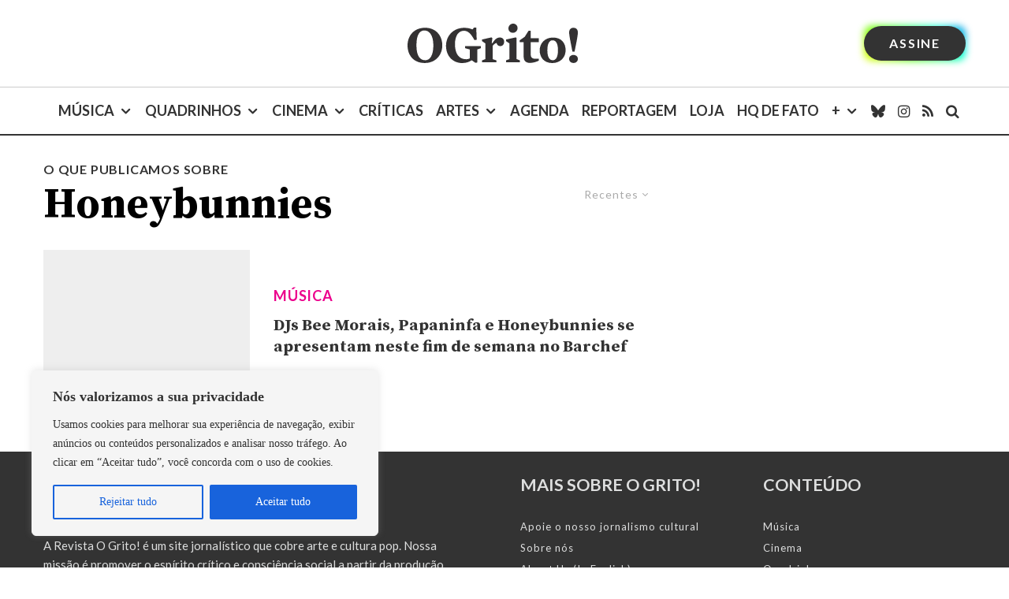

--- FILE ---
content_type: text/html; charset=UTF-8
request_url: https://revistaogrito.com/assunto/honeybunnies/?filtered=latest
body_size: 40413
content:
<!DOCTYPE html>
<html lang="pt-BR" prefix="og: https://ogp.me/ns#">
<head>
<script src="https://blackadnet.s3.us-east-2.amazonaws.com/ad/revistaogrito/display/header.js"></script>
	
<script>(function(w,d,s,l,i){w[l]=w[l]||[];w[l].push({'gtm.start':
new Date().getTime(),event:'gtm.js'});var f=d.getElementsByTagName(s)[0],
j=d.createElement(s),dl=l!='dataLayer'?'&l='+l:'';j.async=true;j.src=
'https://www.googletagmanager.com/gtm.js?id='+i+dl;f.parentNode.insertBefore(j,f);
})(window,document,'script','dataLayer','GTM-5WSHVRZ');</script>

	<meta charset="UTF-8">
			<meta name="viewport" content="width=device-width, initial-scale=1">
		<link rel="profile" href="https://gmpg.org/xfn/11">
		<meta name="theme-color" content="#ec008c">
	<link rel='preload' as='style' href='https://revistaogrito.com/wp-content/plugins/lets-review/assets/fonts/fontawesome/css/regular.min.css?ver=3.4.3'  data-wpacu-preload-css-basic='1' />


<title>Arquivos Honeybunnies - Revista O Grito! — Jornalismo cultural que fala de tudo</title>
<meta name="robots" content="follow, index, max-snippet:-1, max-video-preview:-1, max-image-preview:large"/>
<link rel="canonical" href="https://revistaogrito.com/assunto/honeybunnies/" />
<meta property="og:locale" content="pt_BR" />
<meta property="og:type" content="article" />
<meta property="og:title" content="Arquivos Honeybunnies - Revista O Grito! — Jornalismo cultural que fala de tudo" />
<meta property="og:url" content="https://revistaogrito.com/assunto/honeybunnies/" />
<meta property="og:site_name" content="Revista O Grito! — Cultura pop, cena independente, música, quadrinhos e cinema" />
<meta property="og:image" content="https://revistaogrito.com/wp-content/uploads/2023/04/logo21.png" />
<meta property="og:image:secure_url" content="https://revistaogrito.com/wp-content/uploads/2023/04/logo21.png" />
<meta property="og:image:width" content="1200" />
<meta property="og:image:height" content="630" />
<meta property="og:image:type" content="image/png" />
<meta name="twitter:card" content="summary_large_image" />
<meta name="twitter:title" content="Arquivos Honeybunnies - Revista O Grito! — Jornalismo cultural que fala de tudo" />
<meta name="twitter:image" content="https://revistaogrito.com/wp-content/uploads/2023/04/logo21.png" />
<meta name="twitter:label1" content="Posts" />
<meta name="twitter:data1" content="1" />
<script type="application/ld+json" class="rank-math-schema">{"@context":"https://schema.org","@graph":[{"@type":"NewsMediaOrganization","@id":"https://revistaogrito.com/#organization","name":"Revista O Grito!","url":"https://controle.revistaogrito.com","logo":{"@type":"ImageObject","@id":"https://revistaogrito.com/#logo","url":"https://revistaogrito.com/wp-content/uploads/2023/04/logo11.png","contentUrl":"https://revistaogrito.com/wp-content/uploads/2023/04/logo11.png","caption":"Revista O Grito! \u2014 Cultura pop, cena independente, m\u00fasica, quadrinhos e cinema","inLanguage":"pt-BR","width":"1080","height":"1080"}},{"@type":"WebSite","@id":"https://revistaogrito.com/#website","url":"https://revistaogrito.com","name":"Revista O Grito! \u2014 Cultura pop, cena independente, m\u00fasica, quadrinhos e cinema","alternateName":"O Grito!","publisher":{"@id":"https://revistaogrito.com/#organization"},"inLanguage":"pt-BR"},{"@type":"CollectionPage","@id":"https://revistaogrito.com/assunto/honeybunnies/#webpage","url":"https://revistaogrito.com/assunto/honeybunnies/","name":"Arquivos Honeybunnies - Revista O Grito! \u2014 Jornalismo cultural que fala de tudo","isPartOf":{"@id":"https://revistaogrito.com/#website"},"inLanguage":"pt-BR"}]}</script>


<link rel='dns-prefetch' href='//stats.wp.com' />
<link rel='dns-prefetch' href='//fonts.googleapis.com' />
<link href='https://fonts.gstatic.com' crossorigin rel='preconnect' />
<link rel="alternate" type="application/rss+xml" title="Feed para Revista O Grito! — Jornalismo cultural que fala de tudo &raquo;" href="https://revistaogrito.com/feed/" />
<link rel="alternate" type="application/rss+xml" title="Feed de comentários para Revista O Grito! — Jornalismo cultural que fala de tudo &raquo;" href="https://revistaogrito.com/comments/feed/" />
<link rel="alternate" type="application/rss+xml" title="Feed de tag para Revista O Grito! — Jornalismo cultural que fala de tudo &raquo; Honeybunnies" href="https://revistaogrito.com/assunto/honeybunnies/feed/" />
<style id='wp-img-auto-sizes-contain-inline-css' type='text/css'>
img:is([sizes=auto i],[sizes^="auto," i]){contain-intrinsic-size:3000px 1500px}
/*# sourceURL=wp-img-auto-sizes-contain-inline-css */
</style>
<style id='wp-block-library-inline-css' type='text/css'>
:root{--wp-block-synced-color:#7a00df;--wp-block-synced-color--rgb:122,0,223;--wp-bound-block-color:var(--wp-block-synced-color);--wp-editor-canvas-background:#ddd;--wp-admin-theme-color:#007cba;--wp-admin-theme-color--rgb:0,124,186;--wp-admin-theme-color-darker-10:#006ba1;--wp-admin-theme-color-darker-10--rgb:0,107,160.5;--wp-admin-theme-color-darker-20:#005a87;--wp-admin-theme-color-darker-20--rgb:0,90,135;--wp-admin-border-width-focus:2px}@media (min-resolution:192dpi){:root{--wp-admin-border-width-focus:1.5px}}.wp-element-button{cursor:pointer}:root .has-very-light-gray-background-color{background-color:#eee}:root .has-very-dark-gray-background-color{background-color:#313131}:root .has-very-light-gray-color{color:#eee}:root .has-very-dark-gray-color{color:#313131}:root .has-vivid-green-cyan-to-vivid-cyan-blue-gradient-background{background:linear-gradient(135deg,#00d084,#0693e3)}:root .has-purple-crush-gradient-background{background:linear-gradient(135deg,#34e2e4,#4721fb 50%,#ab1dfe)}:root .has-hazy-dawn-gradient-background{background:linear-gradient(135deg,#faaca8,#dad0ec)}:root .has-subdued-olive-gradient-background{background:linear-gradient(135deg,#fafae1,#67a671)}:root .has-atomic-cream-gradient-background{background:linear-gradient(135deg,#fdd79a,#004a59)}:root .has-nightshade-gradient-background{background:linear-gradient(135deg,#330968,#31cdcf)}:root .has-midnight-gradient-background{background:linear-gradient(135deg,#020381,#2874fc)}:root{--wp--preset--font-size--normal:16px;--wp--preset--font-size--huge:42px}.has-regular-font-size{font-size:1em}.has-larger-font-size{font-size:2.625em}.has-normal-font-size{font-size:var(--wp--preset--font-size--normal)}.has-huge-font-size{font-size:var(--wp--preset--font-size--huge)}.has-text-align-center{text-align:center}.has-text-align-left{text-align:left}.has-text-align-right{text-align:right}.has-fit-text{white-space:nowrap!important}#end-resizable-editor-section{display:none}.aligncenter{clear:both}.items-justified-left{justify-content:flex-start}.items-justified-center{justify-content:center}.items-justified-right{justify-content:flex-end}.items-justified-space-between{justify-content:space-between}.screen-reader-text{border:0;clip-path:inset(50%);height:1px;margin:-1px;overflow:hidden;padding:0;position:absolute;width:1px;word-wrap:normal!important}.screen-reader-text:focus{background-color:#ddd;clip-path:none;color:#444;display:block;font-size:1em;height:auto;left:5px;line-height:normal;padding:15px 23px 14px;text-decoration:none;top:5px;width:auto;z-index:100000}html :where(.has-border-color){border-style:solid}html :where([style*=border-top-color]){border-top-style:solid}html :where([style*=border-right-color]){border-right-style:solid}html :where([style*=border-bottom-color]){border-bottom-style:solid}html :where([style*=border-left-color]){border-left-style:solid}html :where([style*=border-width]){border-style:solid}html :where([style*=border-top-width]){border-top-style:solid}html :where([style*=border-right-width]){border-right-style:solid}html :where([style*=border-bottom-width]){border-bottom-style:solid}html :where([style*=border-left-width]){border-left-style:solid}html :where(img[class*=wp-image-]){height:auto;max-width:100%}:where(figure){margin:0 0 1em}html :where(.is-position-sticky){--wp-admin--admin-bar--position-offset:var(--wp-admin--admin-bar--height,0px)}@media screen and (max-width:600px){html :where(.is-position-sticky){--wp-admin--admin-bar--position-offset:0px}}

/*# sourceURL=wp-block-library-inline-css */
</style><style id='global-styles-inline-css' type='text/css'>
:root{--wp--preset--aspect-ratio--square: 1;--wp--preset--aspect-ratio--4-3: 4/3;--wp--preset--aspect-ratio--3-4: 3/4;--wp--preset--aspect-ratio--3-2: 3/2;--wp--preset--aspect-ratio--2-3: 2/3;--wp--preset--aspect-ratio--16-9: 16/9;--wp--preset--aspect-ratio--9-16: 9/16;--wp--preset--color--black: #000000;--wp--preset--color--cyan-bluish-gray: #abb8c3;--wp--preset--color--white: #ffffff;--wp--preset--color--pale-pink: #f78da7;--wp--preset--color--vivid-red: #cf2e2e;--wp--preset--color--luminous-vivid-orange: #ff6900;--wp--preset--color--luminous-vivid-amber: #fcb900;--wp--preset--color--light-green-cyan: #7bdcb5;--wp--preset--color--vivid-green-cyan: #00d084;--wp--preset--color--pale-cyan-blue: #8ed1fc;--wp--preset--color--vivid-cyan-blue: #0693e3;--wp--preset--color--vivid-purple: #9b51e0;--wp--preset--gradient--vivid-cyan-blue-to-vivid-purple: linear-gradient(135deg,rgb(6,147,227) 0%,rgb(155,81,224) 100%);--wp--preset--gradient--light-green-cyan-to-vivid-green-cyan: linear-gradient(135deg,rgb(122,220,180) 0%,rgb(0,208,130) 100%);--wp--preset--gradient--luminous-vivid-amber-to-luminous-vivid-orange: linear-gradient(135deg,rgb(252,185,0) 0%,rgb(255,105,0) 100%);--wp--preset--gradient--luminous-vivid-orange-to-vivid-red: linear-gradient(135deg,rgb(255,105,0) 0%,rgb(207,46,46) 100%);--wp--preset--gradient--very-light-gray-to-cyan-bluish-gray: linear-gradient(135deg,rgb(238,238,238) 0%,rgb(169,184,195) 100%);--wp--preset--gradient--cool-to-warm-spectrum: linear-gradient(135deg,rgb(74,234,220) 0%,rgb(151,120,209) 20%,rgb(207,42,186) 40%,rgb(238,44,130) 60%,rgb(251,105,98) 80%,rgb(254,248,76) 100%);--wp--preset--gradient--blush-light-purple: linear-gradient(135deg,rgb(255,206,236) 0%,rgb(152,150,240) 100%);--wp--preset--gradient--blush-bordeaux: linear-gradient(135deg,rgb(254,205,165) 0%,rgb(254,45,45) 50%,rgb(107,0,62) 100%);--wp--preset--gradient--luminous-dusk: linear-gradient(135deg,rgb(255,203,112) 0%,rgb(199,81,192) 50%,rgb(65,88,208) 100%);--wp--preset--gradient--pale-ocean: linear-gradient(135deg,rgb(255,245,203) 0%,rgb(182,227,212) 50%,rgb(51,167,181) 100%);--wp--preset--gradient--electric-grass: linear-gradient(135deg,rgb(202,248,128) 0%,rgb(113,206,126) 100%);--wp--preset--gradient--midnight: linear-gradient(135deg,rgb(2,3,129) 0%,rgb(40,116,252) 100%);--wp--preset--font-size--small: 13px;--wp--preset--font-size--medium: 20px;--wp--preset--font-size--large: 36px;--wp--preset--font-size--x-large: 42px;--wp--preset--spacing--20: 0.44rem;--wp--preset--spacing--30: 0.67rem;--wp--preset--spacing--40: 1rem;--wp--preset--spacing--50: 1.5rem;--wp--preset--spacing--60: 2.25rem;--wp--preset--spacing--70: 3.38rem;--wp--preset--spacing--80: 5.06rem;--wp--preset--shadow--natural: 6px 6px 9px rgba(0, 0, 0, 0.2);--wp--preset--shadow--deep: 12px 12px 50px rgba(0, 0, 0, 0.4);--wp--preset--shadow--sharp: 6px 6px 0px rgba(0, 0, 0, 0.2);--wp--preset--shadow--outlined: 6px 6px 0px -3px rgb(255, 255, 255), 6px 6px rgb(0, 0, 0);--wp--preset--shadow--crisp: 6px 6px 0px rgb(0, 0, 0);}:where(.is-layout-flex){gap: 0.5em;}:where(.is-layout-grid){gap: 0.5em;}body .is-layout-flex{display: flex;}.is-layout-flex{flex-wrap: wrap;align-items: center;}.is-layout-flex > :is(*, div){margin: 0;}body .is-layout-grid{display: grid;}.is-layout-grid > :is(*, div){margin: 0;}:where(.wp-block-columns.is-layout-flex){gap: 2em;}:where(.wp-block-columns.is-layout-grid){gap: 2em;}:where(.wp-block-post-template.is-layout-flex){gap: 1.25em;}:where(.wp-block-post-template.is-layout-grid){gap: 1.25em;}.has-black-color{color: var(--wp--preset--color--black) !important;}.has-cyan-bluish-gray-color{color: var(--wp--preset--color--cyan-bluish-gray) !important;}.has-white-color{color: var(--wp--preset--color--white) !important;}.has-pale-pink-color{color: var(--wp--preset--color--pale-pink) !important;}.has-vivid-red-color{color: var(--wp--preset--color--vivid-red) !important;}.has-luminous-vivid-orange-color{color: var(--wp--preset--color--luminous-vivid-orange) !important;}.has-luminous-vivid-amber-color{color: var(--wp--preset--color--luminous-vivid-amber) !important;}.has-light-green-cyan-color{color: var(--wp--preset--color--light-green-cyan) !important;}.has-vivid-green-cyan-color{color: var(--wp--preset--color--vivid-green-cyan) !important;}.has-pale-cyan-blue-color{color: var(--wp--preset--color--pale-cyan-blue) !important;}.has-vivid-cyan-blue-color{color: var(--wp--preset--color--vivid-cyan-blue) !important;}.has-vivid-purple-color{color: var(--wp--preset--color--vivid-purple) !important;}.has-black-background-color{background-color: var(--wp--preset--color--black) !important;}.has-cyan-bluish-gray-background-color{background-color: var(--wp--preset--color--cyan-bluish-gray) !important;}.has-white-background-color{background-color: var(--wp--preset--color--white) !important;}.has-pale-pink-background-color{background-color: var(--wp--preset--color--pale-pink) !important;}.has-vivid-red-background-color{background-color: var(--wp--preset--color--vivid-red) !important;}.has-luminous-vivid-orange-background-color{background-color: var(--wp--preset--color--luminous-vivid-orange) !important;}.has-luminous-vivid-amber-background-color{background-color: var(--wp--preset--color--luminous-vivid-amber) !important;}.has-light-green-cyan-background-color{background-color: var(--wp--preset--color--light-green-cyan) !important;}.has-vivid-green-cyan-background-color{background-color: var(--wp--preset--color--vivid-green-cyan) !important;}.has-pale-cyan-blue-background-color{background-color: var(--wp--preset--color--pale-cyan-blue) !important;}.has-vivid-cyan-blue-background-color{background-color: var(--wp--preset--color--vivid-cyan-blue) !important;}.has-vivid-purple-background-color{background-color: var(--wp--preset--color--vivid-purple) !important;}.has-black-border-color{border-color: var(--wp--preset--color--black) !important;}.has-cyan-bluish-gray-border-color{border-color: var(--wp--preset--color--cyan-bluish-gray) !important;}.has-white-border-color{border-color: var(--wp--preset--color--white) !important;}.has-pale-pink-border-color{border-color: var(--wp--preset--color--pale-pink) !important;}.has-vivid-red-border-color{border-color: var(--wp--preset--color--vivid-red) !important;}.has-luminous-vivid-orange-border-color{border-color: var(--wp--preset--color--luminous-vivid-orange) !important;}.has-luminous-vivid-amber-border-color{border-color: var(--wp--preset--color--luminous-vivid-amber) !important;}.has-light-green-cyan-border-color{border-color: var(--wp--preset--color--light-green-cyan) !important;}.has-vivid-green-cyan-border-color{border-color: var(--wp--preset--color--vivid-green-cyan) !important;}.has-pale-cyan-blue-border-color{border-color: var(--wp--preset--color--pale-cyan-blue) !important;}.has-vivid-cyan-blue-border-color{border-color: var(--wp--preset--color--vivid-cyan-blue) !important;}.has-vivid-purple-border-color{border-color: var(--wp--preset--color--vivid-purple) !important;}.has-vivid-cyan-blue-to-vivid-purple-gradient-background{background: var(--wp--preset--gradient--vivid-cyan-blue-to-vivid-purple) !important;}.has-light-green-cyan-to-vivid-green-cyan-gradient-background{background: var(--wp--preset--gradient--light-green-cyan-to-vivid-green-cyan) !important;}.has-luminous-vivid-amber-to-luminous-vivid-orange-gradient-background{background: var(--wp--preset--gradient--luminous-vivid-amber-to-luminous-vivid-orange) !important;}.has-luminous-vivid-orange-to-vivid-red-gradient-background{background: var(--wp--preset--gradient--luminous-vivid-orange-to-vivid-red) !important;}.has-very-light-gray-to-cyan-bluish-gray-gradient-background{background: var(--wp--preset--gradient--very-light-gray-to-cyan-bluish-gray) !important;}.has-cool-to-warm-spectrum-gradient-background{background: var(--wp--preset--gradient--cool-to-warm-spectrum) !important;}.has-blush-light-purple-gradient-background{background: var(--wp--preset--gradient--blush-light-purple) !important;}.has-blush-bordeaux-gradient-background{background: var(--wp--preset--gradient--blush-bordeaux) !important;}.has-luminous-dusk-gradient-background{background: var(--wp--preset--gradient--luminous-dusk) !important;}.has-pale-ocean-gradient-background{background: var(--wp--preset--gradient--pale-ocean) !important;}.has-electric-grass-gradient-background{background: var(--wp--preset--gradient--electric-grass) !important;}.has-midnight-gradient-background{background: var(--wp--preset--gradient--midnight) !important;}.has-small-font-size{font-size: var(--wp--preset--font-size--small) !important;}.has-medium-font-size{font-size: var(--wp--preset--font-size--medium) !important;}.has-large-font-size{font-size: var(--wp--preset--font-size--large) !important;}.has-x-large-font-size{font-size: var(--wp--preset--font-size--x-large) !important;}
/*# sourceURL=global-styles-inline-css */
</style>

<style id='classic-theme-styles-inline-css' type='text/css'>
/*! This file is auto-generated */
.wp-block-button__link{color:#fff;background-color:#32373c;border-radius:9999px;box-shadow:none;text-decoration:none;padding:calc(.667em + 2px) calc(1.333em + 2px);font-size:1.125em}.wp-block-file__button{background:#32373c;color:#fff;text-decoration:none}
/*# sourceURL=/wp-includes/css/classic-themes.min.css */
</style>
<link rel='stylesheet' id='lets-review-api-css' href='https://revistaogrito.com/wp-content/plugins/lets-review/assets/css/style-api.min.css?ver=3.4.3' type='text/css' media='all' />
<link rel='stylesheet' id='font-awesome-css' href='https://revistaogrito.com/wp-content/plugins/lets-review/assets/fonts/fontawesome/css/fontawesome.min.css?ver=3.4.3' type='text/css' media='all' />
<link   data-wpacu-to-be-preloaded-basic='1' rel='stylesheet' id='font-awesome-regular-css' href='https://revistaogrito.com/wp-content/plugins/lets-review/assets/fonts/fontawesome/css/regular.min.css?ver=3.4.3' type='text/css' media='all' />
<link rel='stylesheet' id='zeen-style-css' href='https://revistaogrito.com/wp-content/themes/zeen/assets/css/style.min.css?ver=1763062869' type='text/css' media='all' />
<style id='zeen-style-inline-css' type='text/css'>
.content-bg, .block-skin-5:not(.skin-inner), .block-skin-5.skin-inner > .tipi-row-inner-style, .article-layout-skin-1.title-cut-bl .hero-wrap .meta:before, .article-layout-skin-1.title-cut-bc .hero-wrap .meta:before, .article-layout-skin-1.title-cut-bl .hero-wrap .share-it:before, .article-layout-skin-1.title-cut-bc .hero-wrap .share-it:before, .standard-archive .page-header, .skin-dark .flickity-viewport, .zeen__var__options label { background: #ffffff;}a.zeen-pin-it{position: absolute}.background.mask {background-color: transparent}.side-author__wrap .mask a {display:inline-block;height:70px}.timed-pup,.modal-wrap {position:fixed;visibility:hidden}.to-top__fixed .to-top a{background-color:#000000; color: #fff}#block-wrap-10287 .tipi-row-inner-style{ ;}.site-inner { background-color: #fff; }.splitter svg g { fill: #fff; }.inline-post .block article .title { font-size: 20px;}.fontfam-1 { font-family: 'Source Serif Pro',serif!important;}.body-f1, .quotes-f1 blockquote, .quotes-f1 q, .by-f1 .byline, .sub-f1 .subtitle, .wh-f1 .widget-title, .headings-f1 h1, .headings-f1 h2, .headings-f1 h3, .headings-f1 h4, .headings-f1 h5, .headings-f1 h6, .font-1, div.jvectormap-tip {font-family:'Source Serif Pro',serif;font-weight: 700;font-style: normal;}.fontfam-2 { font-family:'Lato',sans-serif!important; }input[type=submit], button, .tipi-button,.button,.wpcf7-submit,.button__back__home,input,input[type="number"],.body-f2, .quotes-f2 blockquote, .quotes-f2 q, .by-f2 .byline, .sub-f2 .subtitle, .wh-f2 .widget-title, .headings-f2 h1, .headings-f2 h2, .headings-f2 h3, .headings-f2 h4, .headings-f2 h5, .headings-f2 h6, .font-2 {font-family:'Lato',sans-serif;font-weight: 400;font-style: normal;}.fontfam-3 { font-family:georgia, serif!important;}.body-f3, .quotes-f3 blockquote, .quotes-f3 q, .by-f3 .byline, .sub-f3 .subtitle, .wh-f3 .widget-title, .headings-f3 h1, .headings-f3 h2, .headings-f3 h3, .headings-f3 h4, .headings-f3 h5, .headings-f3 h6, .font-3 {font-family:georgia, serif;font-style: normal;font-weight: 400;}.tipi-row, .tipi-builder-on .contents-wrap > p { max-width: 1230px ; }.slider-columns--3 article { width: 360px }.slider-columns--2 article { width: 555px }.slider-columns--4 article { width: 262.5px }.single .site-content .tipi-row { max-width: 1230px ; }.single-product .site-content .tipi-row { max-width: 1230px ; }.date--secondary { color: #ffffff; }.date--main { color: #f8d92f; }.tipi-button-cta-header{ font-size:1px;}.tipi-button-cta-wrap-header{ color: #fff;}.tipi-button-cta-header { background: #333333; }.tipi-button-cta-header:hover { background: #000000; }.global-accent-border { border-color: #ec008c; }.trending-accent-border { border-color: #ec008c; }.trending-accent-bg { border-color: #ec008c; }.wpcf7-submit, .tipi-button.block-loader { background: #808080; }.wpcf7-submit:hover, .tipi-button.block-loader:hover { background: #111; }.tipi-button.block-loader { color: #fff!important; }.wpcf7-submit { background: #18181e; }.wpcf7-submit:hover { background: #111; }.global-accent-bg, .icon-base-2:hover .icon-bg, #progress { background-color: #ec008c; }.global-accent-text, .mm-submenu-2 .mm-51 .menu-wrap > .sub-menu > li > a { color: #ec008c; }body { color:#333333;}.excerpt { color:#333333;}.mode--alt--b .excerpt, .block-skin-2 .excerpt, .block-skin-2 .preview-classic .custom-button__fill-2 { color:#888!important;}.read-more-wrap { color:#adadad;}.logo-fallback a { color:#000!important;}.site-mob-header .logo-fallback a { color:#000!important;}blockquote:not(.comment-excerpt) { color:#111;}.mode--alt--b blockquote:not(.comment-excerpt), .mode--alt--b .block-skin-0.block-wrap-quote .block-wrap-quote blockquote:not(.comment-excerpt), .mode--alt--b .block-skin-0.block-wrap-quote .block-wrap-quote blockquote:not(.comment-excerpt) span { color:#fff!important;}.byline, .byline a { color:#000000;}.mode--alt--b .block-wrap-classic .byline, .mode--alt--b .block-wrap-classic .byline a, .mode--alt--b .block-wrap-thumbnail .byline, .mode--alt--b .block-wrap-thumbnail .byline a, .block-skin-2 .byline a, .block-skin-2 .byline { color:#888;}.preview-classic .meta .title, .preview-thumbnail .meta .title,.preview-56 .meta .title{ color:#333333;}h1, h2, h3, h4, h5, h6, .block-title { color:#000000;}.sidebar-widget  .widget-title { color:#111!important;}.link-color-wrap a, .woocommerce-Tabs-panel--description a { color: #ec008c; }.mode--alt--b .link-color-wrap a, .mode--alt--b .woocommerce-Tabs-panel--description a { color: #888; }.copyright, .site-footer .bg-area-inner .copyright a { color: #757575; }.link-color-wrap a:hover { color: #000; }.mode--alt--b .link-color-wrap a:hover { color: #555; }.meta .read-more-wrap { font-weight: 700;}.tipi-button.block-loader, .wpcf7-submit, .mc4wp-form-fields button { font-weight: 700;}blockquote {font-style:italic;}.main-navigation .horizontal-menu, .main-navigation .menu-item, .main-navigation .menu-icon .menu-icon--text,  .main-navigation .tipi-i-search span { font-weight: 700;}.footer-lower-area, .footer-lower-area .menu-item, .footer-lower-area .menu-icon span {font-weight: 700;}.widget-title {font-weight: 700!important;}.tipi-xs-typo .title {font-weight: 700;}input[type=submit], button, .tipi-button,.button,.wpcf7-submit,.button__back__home{ text-transform: uppercase; }.entry-title{ text-transform: none; }.logo-fallback{ text-transform: none; }.block-wrap-slider .title-wrap .title{ text-transform: none; }.block-wrap-grid .title-wrap .title, .tile-design-4 .meta .title-wrap .title{ text-transform: none; }.block-wrap-classic .title-wrap .title{ text-transform: none; }.block-title{ text-transform: none; }.meta .excerpt .read-more{ text-transform: uppercase; }.preview-grid .read-more{ text-transform: uppercase; }.block-subtitle{ text-transform: none; }.byline{ text-transform: none; }.widget-title{ text-transform: uppercase; }.main-navigation .menu-item, .main-navigation .menu-icon .menu-icon--text{ text-transform: uppercase; }.secondary-navigation, .secondary-wrap .menu-icon .menu-icon--text{ text-transform: none; }.footer-lower-area .menu-item, .footer-lower-area .menu-icon span{ text-transform: uppercase; }.sub-menu a:not(.tipi-button){ text-transform: none; }.site-mob-header .menu-item, .site-mob-header .menu-icon span{ text-transform: uppercase; }.single-content .entry-content h1, .single-content .entry-content h2, .single-content .entry-content h3, .single-content .entry-content h4, .single-content .entry-content h5, .single-content .entry-content h6, .meta__full h1, .meta__full h2, .meta__full h3, .meta__full h4, .meta__full h5, .bbp__thread__title{ text-transform: none; }.mm-submenu-2 .mm-11 .menu-wrap > *, .mm-submenu-2 .mm-31 .menu-wrap > *, .mm-submenu-2 .mm-21 .menu-wrap > *, .mm-submenu-2 .mm-51 .menu-wrap > *  { border-top: 3px solid transparent; }.separation-border { margin-bottom: 30px; }.load-more-wrap-1 { padding-top: 30px; }.block-wrap-classic .inf-spacer + .block:not(.block-62) { margin-top: 30px; }.separation-border-style { border-bottom: 1px #e9e9e9 dotted;padding-bottom:30px;}.block-title-wrap-style .block-title:after, .block-title-wrap-style .block-title:before { border-top: 1px #eee solid;}.separation-border-v { background: #eee;}.separation-border-v { height: calc( 100% -  30px - 1px); }@media only screen and (max-width: 480px) {.separation-border-style { padding-bottom: 15px; }.separation-border { margin-bottom: 15px;}}.grid-spacing { border-top-width: 2px; }.sidebar-wrap .sidebar { padding-right: 30px; padding-left: 30px; padding-top:0px; padding-bottom:0px; }.sidebar-left .sidebar-wrap .sidebar { padding-right: 30px; padding-left: 30px; }@media only screen and (min-width: 481px) {.block-wrap-grid .block-title-area, .block-wrap-98 .block-piece-2 article:last-child { margin-bottom: -2px; }.block-wrap-92 .tipi-row-inner-box { margin-top: -2px; }.block-wrap-grid .only-filters { top: 2px; }.grid-spacing { border-right-width: 2px; }.block-wrap-grid:not(.block-wrap-81) .block { width: calc( 100% + 2px ); }}@media only screen and (max-width: 767px) {.mobile__design--side .mask {
		width: calc( 100% - 15px);
	}}@media only screen and (min-width: 768px) {.layout-side-info .details{width:130px;float:left}.title-contrast .hero-wrap { height: calc( 100vh - 160px ); }.tipi-s-typo .title, .ppl-s-3 .tipi-s-typo .title, .zeen-col--wide .ppl-s-3 .tipi-s-typo .title, .preview-1 .title, .preview-21:not(.tipi-xs-typo) .title  { line-height: 1.3333;}.preview-grid.tipi-s-typo .title { font-size: 0px; }.secondary-wrap .menu-padding, .secondary-wrap .ul-padding > li > a {
			padding-top: 10px;
			padding-bottom: 10px;
		}}@media only screen and (min-width: 1240px) {.hero-l .single-content {padding-top: 45px}.align-fs .contents-wrap .video-wrap, .align-fs-center .aligncenter.size-full, .align-fs-center .wp-caption.aligncenter .size-full, .align-fs-center .tiled-gallery, .align-fs .alignwide { width: 1170px; }.align-fs .contents-wrap .video-wrap { height: 658px; }.has-bg .align-fs .contents-wrap .video-wrap, .has-bg .align-fs .alignwide, .has-bg .align-fs-center .aligncenter.size-full, .has-bg .align-fs-center .wp-caption.aligncenter .size-full, .has-bg .align-fs-center .tiled-gallery { width: 1230px; }.has-bg .align-fs .contents-wrap .video-wrap { height: 691px; }html, body{font-size:18px}}.main-menu-bar-color-1 .current-menu-item > a, .main-menu-bar-color-1 .menu-main-menu > .dropper.active:not(.current-menu-item) > a { background-color: #111;}.site-header a { color: #333333; }.site-skin-3.content-subscribe, .site-skin-3.content-subscribe .subtitle, .site-skin-3.content-subscribe input, .site-skin-3.content-subscribe h2 { color: #fff; } .site-skin-3.content-subscribe input[type="email"] { border-color: #fff; }.mob-menu-wrap a { color: #fff; }.mob-menu-wrap .mobile-navigation .mobile-search-wrap .search { border-color: #fff; }.content-area .zeen-widget { border: 0 #e9e9e9 solid ; border-width: 0 0 1px 0; }.content-area .zeen-widget { padding:30px 0px 30px; }.grid-meta-bg .mask:before { content: ""; background-image: linear-gradient(to top, rgba(0,0,0,0.30) 0%, rgba(0,0,0,0) 100%); }.grid-image-1 .mask-overlay { background-color: #1a1d1e ; }.with-fi.preview-grid,.with-fi.preview-grid .byline,.with-fi.preview-grid .subtitle, .with-fi.preview-grid a { color: #fff; }.preview-grid .mask-overlay { opacity: 0.2 ; }@media (pointer: fine) {.preview-grid:hover .mask-overlay { opacity: 0.4 ; }}.slider-image-1 .mask-overlay { background-color: #1a1d1e ; }.with-fi.preview-slider-overlay,.with-fi.preview-slider-overlay .byline,.with-fi.preview-slider-overlay .subtitle, .with-fi.preview-slider-overlay a { color: #fff; }.preview-slider-overlay .mask-overlay { opacity: 0.2 ; }@media (pointer: fine) {.preview-slider-overlay:hover .mask-overlay { opacity: 0.6 ; }}.site-footer .footer-widget-bg-area, .site-footer .footer-widget-bg-area .woo-product-rating span, .site-footer .footer-widget-bg-area .stack-design-3 .meta { background-color: #333333; }.site-footer .footer-widget-bg-area .background { background-image: none; opacity: 1; }.site-footer .footer-widget-bg-area .block-skin-0 .tipi-arrow { color:#dddede; border-color:#dddede; }.site-footer .footer-widget-bg-area .block-skin-0 .tipi-arrow i:after{ background:#dddede; }.site-footer .footer-widget-bg-area,.site-footer .footer-widget-bg-area .byline,.site-footer .footer-widget-bg-area a,.site-footer .footer-widget-bg-area .widget_search form *,.site-footer .footer-widget-bg-area h3,.site-footer .footer-widget-bg-area .widget-title { color:#dddede; }.site-footer .footer-widget-bg-area .tipi-spin.tipi-row-inner-style:before { border-color:#dddede; }.content-latl .bg-area, .content-latl .bg-area .woo-product-rating span, .content-latl .bg-area .stack-design-3 .meta { background-color: #272727; }.content-latl .bg-area .background { background-image: none; opacity: 1; }.content-latl .bg-area,.content-latl .bg-area .byline,.content-latl .bg-area a,.content-latl .bg-area .widget_search form *,.content-latl .bg-area h3,.content-latl .bg-area .widget-title { color:#fff; }.content-latl .bg-area .tipi-spin.tipi-row-inner-style:before { border-color:#fff; }.content-subscribe .bg-area, .content-subscribe .bg-area .woo-product-rating span, .content-subscribe .bg-area .stack-design-3 .meta { background-color: #ffffff; }.content-subscribe .bg-area .background { opacity: 1; }.content-subscribe .bg-area,.content-subscribe .bg-area .byline,.content-subscribe .bg-area a,.content-subscribe .bg-area .widget_search form *,.content-subscribe .bg-area h3,.content-subscribe .bg-area .widget-title { color:#fff; }.content-subscribe .bg-area .tipi-spin.tipi-row-inner-style:before { border-color:#fff; }.slide-in-menu .bg-area, .slide-in-menu .bg-area .woo-product-rating span, .slide-in-menu .bg-area .stack-design-3 .meta { background-color: #222222; }.slide-in-menu .bg-area .background { background-image: none; opacity: 1; }.slide-in-menu,.slide-in-menu .bg-area a,.slide-in-menu .bg-area .widget-title, .slide-in-menu .cb-widget-design-1 .cb-score { color:#ffffff; }.slide-in-menu form { border-color:#ffffff; }.slide-in-menu .bg-area .mc4wp-form-fields input[type="email"], #subscribe-submit input[type="email"], .subscribe-wrap input[type="email"],.slide-in-menu .bg-area .mc4wp-form-fields input[type="text"], #subscribe-submit input[type="text"], .subscribe-wrap input[type="text"] { border-bottom-color:#ffffff; }.mob-menu-wrap .bg-area, .mob-menu-wrap .bg-area .woo-product-rating span, .mob-menu-wrap .bg-area .stack-design-3 .meta { background-color: #0a0a0a; }.mob-menu-wrap .bg-area .background { background-image: none; opacity: 1; }.mob-menu-wrap .bg-area,.mob-menu-wrap .bg-area .byline,.mob-menu-wrap .bg-area a,.mob-menu-wrap .bg-area .widget_search form *,.mob-menu-wrap .bg-area h3,.mob-menu-wrap .bg-area .widget-title { color:#fff; }.mob-menu-wrap .bg-area .tipi-spin.tipi-row-inner-style:before { border-color:#fff; }.content-subscribe-block .bg-area, .content-subscribe-block .bg-area .woo-product-rating span, .content-subscribe-block .bg-area .stack-design-3 .meta { background-color: #dd3333; }.content-subscribe-block .bg-area .background { background-image: none; opacity: 1; }.content-subscribe-block .bg-area,.content-subscribe-block .bg-area .byline,.content-subscribe-block .bg-area a,.content-subscribe-block .bg-area .widget_search form *,.content-subscribe-block .bg-area h3,.content-subscribe-block .bg-area .widget-title { color:#fff; }.content-subscribe-block .bg-area .tipi-spin.tipi-row-inner-style:before { border-color:#fff; }.main-navigation, .main-navigation .menu-icon--text { color: #333333; }.main-navigation .horizontal-menu>li>a { padding-left: 8px; padding-right: 8px; }.main-navigation-border { border-bottom:2px #333333 solid ; }.main-navigation-border .drop-search { border-top:2px #333333 solid ; }#progress {bottom: 0;height: 2px; }.sticky-menu-2:not(.active) #progress  { bottom: -2px;  }.main-navigation-border { border-top: 1px #cccccc solid ; }.main-navigation .horizontal-menu .drop, .main-navigation .horizontal-menu > li > a, .date--main {
			padding-top: 15px;
			padding-bottom: 15px;
		}.site-mob-header .menu-icon { font-size: 20px; }.site-mob-header .tipi-i-menu-mob { width: 20px; }.site-mob-header .tipi-i-menu-mob:before {top: -8px;}.site-mob-header .tipi-i-menu-mob:after {top: 8px;}.secondary-wrap .menu-bg-area { background-color: #1f2123; }.secondary-wrap-v .standard-drop>a,.secondary-wrap, .secondary-wrap a, .secondary-wrap .menu-icon--text { color: #fff; }.secondary-wrap .menu-secondary > li > a, .secondary-icons li > a { padding-left: 10px; padding-right: 10px; }.mc4wp-form-fields input[type=submit], .mc4wp-form-fields button, #subscribe-submit input[type=submit], .subscribe-wrap input[type=submit] {color: #fff;background-image: linear-gradient(130deg, #32429e 0%, #aa076b 80%);}.site-mob-header:not(.site-mob-header-11) .header-padding .logo-main-wrap, .site-mob-header:not(.site-mob-header-11) .header-padding .icons-wrap a, .site-mob-header-11 .header-padding {
		padding-top: 20px;
		padding-bottom: 20px;
	}.site-header .header-padding {
		padding-top:30px;
		padding-bottom:30px;
	}@media only screen and (min-width: 768px){.tipi-m-0 {display: none}}
/*# sourceURL=zeen-style-inline-css */
</style>

<script id='wpacu-google-fonts-async-load'  type='text/javascript'>
WebFontConfig={google:{families:['Lato:400,700,latin,latin-ext','Source+Serif+Pro:400,700,italic,latin,latin-ext&display=swap']}};(function(wpacuD){var wpacuWf=wpacuD.createElement('script'),wpacuS=wpacuD.scripts[0];wpacuWf.src=('https:'===document.location.protocol?'https':'http')+'://ajax.googleapis.com/ajax/libs/webfont/1.6.26/webfont.js';wpacuWf.async=!0;wpacuS.parentNode.insertBefore(wpacuWf,wpacuS)})(document);
</script><link rel='stylesheet' id='photoswipe-css' href='https://revistaogrito.com/wp-content/themes/zeen/assets/css/photoswipe.min.css?ver=4.1.3' type='text/css' media='all' />
<script type="text/javascript" id="cookie-law-info-js-extra">
/* <![CDATA[ */
var _ckyConfig = {"_ipData":[],"_assetsURL":"https://revistaogrito.com/wp-content/plugins/cookie-law-info/lite/frontend/images/","_publicURL":"https://revistaogrito.com","_expiry":"365","_categories":[{"name":"Necessary","slug":"necessary","isNecessary":true,"ccpaDoNotSell":true,"cookies":[],"active":true,"defaultConsent":{"gdpr":true,"ccpa":true}},{"name":"Functional","slug":"functional","isNecessary":false,"ccpaDoNotSell":true,"cookies":[],"active":true,"defaultConsent":{"gdpr":false,"ccpa":false}},{"name":"Analytics","slug":"analytics","isNecessary":false,"ccpaDoNotSell":true,"cookies":[],"active":true,"defaultConsent":{"gdpr":false,"ccpa":false}},{"name":"Performance","slug":"performance","isNecessary":false,"ccpaDoNotSell":true,"cookies":[],"active":true,"defaultConsent":{"gdpr":false,"ccpa":false}},{"name":"Advertisement","slug":"advertisement","isNecessary":false,"ccpaDoNotSell":true,"cookies":[],"active":true,"defaultConsent":{"gdpr":false,"ccpa":false}}],"_activeLaw":"gdpr","_rootDomain":"","_block":"1","_showBanner":"1","_bannerConfig":{"settings":{"type":"box","preferenceCenterType":"popup","position":"bottom-left","applicableLaw":"gdpr"},"behaviours":{"reloadBannerOnAccept":false,"loadAnalyticsByDefault":false,"animations":{"onLoad":"animate","onHide":"sticky"}},"config":{"revisitConsent":{"status":true,"tag":"revisit-consent","position":"bottom-left","meta":{"url":"#"},"styles":{"background-color":"#0056A7"},"elements":{"title":{"type":"text","tag":"revisit-consent-title","status":true,"styles":{"color":"#0056a7"}}}},"preferenceCenter":{"toggle":{"status":true,"tag":"detail-category-toggle","type":"toggle","states":{"active":{"styles":{"background-color":"#1863DC"}},"inactive":{"styles":{"background-color":"#D0D5D2"}}}}},"categoryPreview":{"status":false,"toggle":{"status":true,"tag":"detail-category-preview-toggle","type":"toggle","states":{"active":{"styles":{"background-color":"#1863DC"}},"inactive":{"styles":{"background-color":"#D0D5D2"}}}}},"videoPlaceholder":{"status":true,"styles":{"background-color":"#000000","border-color":"#000000","color":"#ffffff"}},"readMore":{"status":false,"tag":"readmore-button","type":"link","meta":{"noFollow":true,"newTab":true},"styles":{"color":"#1863DC","background-color":"transparent","border-color":"transparent"}},"showMore":{"status":true,"tag":"show-desc-button","type":"button","styles":{"color":"#1863DC"}},"showLess":{"status":true,"tag":"hide-desc-button","type":"button","styles":{"color":"#1863DC"}},"alwaysActive":{"status":true,"tag":"always-active","styles":{"color":"#008000"}},"manualLinks":{"status":true,"tag":"manual-links","type":"link","styles":{"color":"#1863DC"}},"auditTable":{"status":true},"optOption":{"status":true,"toggle":{"status":true,"tag":"optout-option-toggle","type":"toggle","states":{"active":{"styles":{"background-color":"#1863dc"}},"inactive":{"styles":{"background-color":"#FFFFFF"}}}}}}},"_version":"3.3.8","_logConsent":"1","_tags":[{"tag":"accept-button","styles":{"color":"#FFFFFF","background-color":"#1863DC","border-color":"#1863DC"}},{"tag":"reject-button","styles":{"color":"#1863DC","background-color":"transparent","border-color":"#1863DC"}},{"tag":"settings-button","styles":{"color":"#1863DC","background-color":"transparent","border-color":"#1863DC"}},{"tag":"readmore-button","styles":{"color":"#1863DC","background-color":"transparent","border-color":"transparent"}},{"tag":"donotsell-button","styles":{"color":"#1863DC","background-color":"transparent","border-color":"transparent"}},{"tag":"show-desc-button","styles":{"color":"#1863DC"}},{"tag":"hide-desc-button","styles":{"color":"#1863DC"}},{"tag":"cky-always-active","styles":[]},{"tag":"cky-link","styles":[]},{"tag":"accept-button","styles":{"color":"#FFFFFF","background-color":"#1863DC","border-color":"#1863DC"}},{"tag":"revisit-consent","styles":{"background-color":"#0056A7"}}],"_shortCodes":[{"key":"cky_readmore","content":"\u003Ca href=\"#\" class=\"cky-policy\" aria-label=\"Cookie Policy\" target=\"_blank\" rel=\"noopener\" data-cky-tag=\"readmore-button\"\u003ECookie Policy\u003C/a\u003E","tag":"readmore-button","status":false,"attributes":{"rel":"nofollow","target":"_blank"}},{"key":"cky_show_desc","content":"\u003Cbutton class=\"cky-show-desc-btn\" data-cky-tag=\"show-desc-button\" aria-label=\"Show more\"\u003EShow more\u003C/button\u003E","tag":"show-desc-button","status":true,"attributes":[]},{"key":"cky_hide_desc","content":"\u003Cbutton class=\"cky-show-desc-btn\" data-cky-tag=\"hide-desc-button\" aria-label=\"Show less\"\u003EShow less\u003C/button\u003E","tag":"hide-desc-button","status":true,"attributes":[]},{"key":"cky_optout_show_desc","content":"[cky_optout_show_desc]","tag":"optout-show-desc-button","status":true,"attributes":[]},{"key":"cky_optout_hide_desc","content":"[cky_optout_hide_desc]","tag":"optout-hide-desc-button","status":true,"attributes":[]},{"key":"cky_category_toggle_label","content":"[cky_{{status}}_category_label] [cky_preference_{{category_slug}}_title]","tag":"","status":true,"attributes":[]},{"key":"cky_enable_category_label","content":"Enable","tag":"","status":true,"attributes":[]},{"key":"cky_disable_category_label","content":"Disable","tag":"","status":true,"attributes":[]},{"key":"cky_video_placeholder","content":"\u003Cdiv class=\"video-placeholder-normal\" data-cky-tag=\"video-placeholder\" id=\"[UNIQUEID]\"\u003E\u003Cp class=\"video-placeholder-text-normal\" data-cky-tag=\"placeholder-title\"\u003EPlease accept cookies to access this content\u003C/p\u003E\u003C/div\u003E","tag":"","status":true,"attributes":[]},{"key":"cky_enable_optout_label","content":"Enable","tag":"","status":true,"attributes":[]},{"key":"cky_disable_optout_label","content":"Disable","tag":"","status":true,"attributes":[]},{"key":"cky_optout_toggle_label","content":"[cky_{{status}}_optout_label] [cky_optout_option_title]","tag":"","status":true,"attributes":[]},{"key":"cky_optout_option_title","content":"Do Not Sell or Share My Personal Information","tag":"","status":true,"attributes":[]},{"key":"cky_optout_close_label","content":"Close","tag":"","status":true,"attributes":[]},{"key":"cky_preference_close_label","content":"Close","tag":"","status":true,"attributes":[]}],"_rtl":"","_language":"en","_providersToBlock":[]};
var _ckyStyles = {"css":".cky-overlay{background: #000000; opacity: 0.4; position: fixed; top: 0; left: 0; width: 100%; height: 100%; z-index: 99999999;}.cky-hide{display: none;}.cky-btn-revisit-wrapper{display: flex; align-items: center; justify-content: center; background: #0056a7; width: 45px; height: 45px; border-radius: 50%; position: fixed; z-index: 999999; cursor: pointer;}.cky-revisit-bottom-left{bottom: 15px; left: 15px;}.cky-revisit-bottom-right{bottom: 15px; right: 15px;}.cky-btn-revisit-wrapper .cky-btn-revisit{display: flex; align-items: center; justify-content: center; background: none; border: none; cursor: pointer; position: relative; margin: 0; padding: 0;}.cky-btn-revisit-wrapper .cky-btn-revisit img{max-width: fit-content; margin: 0; height: 30px; width: 30px;}.cky-revisit-bottom-left:hover::before{content: attr(data-tooltip); position: absolute; background: #4e4b66; color: #ffffff; left: calc(100% + 7px); font-size: 12px; line-height: 16px; width: max-content; padding: 4px 8px; border-radius: 4px;}.cky-revisit-bottom-left:hover::after{position: absolute; content: \"\"; border: 5px solid transparent; left: calc(100% + 2px); border-left-width: 0; border-right-color: #4e4b66;}.cky-revisit-bottom-right:hover::before{content: attr(data-tooltip); position: absolute; background: #4e4b66; color: #ffffff; right: calc(100% + 7px); font-size: 12px; line-height: 16px; width: max-content; padding: 4px 8px; border-radius: 4px;}.cky-revisit-bottom-right:hover::after{position: absolute; content: \"\"; border: 5px solid transparent; right: calc(100% + 2px); border-right-width: 0; border-left-color: #4e4b66;}.cky-revisit-hide{display: none;}.cky-consent-container{position: fixed; width: 440px; box-sizing: border-box; z-index: 9999999; border-radius: 6px;}.cky-consent-container .cky-consent-bar{background: #ffffff; border: 1px solid; padding: 20px 26px; box-shadow: 0 -1px 10px 0 #acabab4d; border-radius: 6px;}.cky-box-bottom-left{bottom: 40px; left: 40px;}.cky-box-bottom-right{bottom: 40px; right: 40px;}.cky-box-top-left{top: 40px; left: 40px;}.cky-box-top-right{top: 40px; right: 40px;}.cky-custom-brand-logo-wrapper .cky-custom-brand-logo{width: 100px; height: auto; margin: 0 0 12px 0;}.cky-notice .cky-title{color: #212121; font-weight: 700; font-size: 18px; line-height: 24px; margin: 0 0 12px 0;}.cky-notice-des *,.cky-preference-content-wrapper *,.cky-accordion-header-des *,.cky-gpc-wrapper .cky-gpc-desc *{font-size: 14px;}.cky-notice-des{color: #212121; font-size: 14px; line-height: 24px; font-weight: 400;}.cky-notice-des img{height: 25px; width: 25px;}.cky-consent-bar .cky-notice-des p,.cky-gpc-wrapper .cky-gpc-desc p,.cky-preference-body-wrapper .cky-preference-content-wrapper p,.cky-accordion-header-wrapper .cky-accordion-header-des p,.cky-cookie-des-table li div:last-child p{color: inherit; margin-top: 0; overflow-wrap: break-word;}.cky-notice-des P:last-child,.cky-preference-content-wrapper p:last-child,.cky-cookie-des-table li div:last-child p:last-child,.cky-gpc-wrapper .cky-gpc-desc p:last-child{margin-bottom: 0;}.cky-notice-des a.cky-policy,.cky-notice-des button.cky-policy{font-size: 14px; color: #1863dc; white-space: nowrap; cursor: pointer; background: transparent; border: 1px solid; text-decoration: underline;}.cky-notice-des button.cky-policy{padding: 0;}.cky-notice-des a.cky-policy:focus-visible,.cky-notice-des button.cky-policy:focus-visible,.cky-preference-content-wrapper .cky-show-desc-btn:focus-visible,.cky-accordion-header .cky-accordion-btn:focus-visible,.cky-preference-header .cky-btn-close:focus-visible,.cky-switch input[type=\"checkbox\"]:focus-visible,.cky-footer-wrapper a:focus-visible,.cky-btn:focus-visible{outline: 2px solid #1863dc; outline-offset: 2px;}.cky-btn:focus:not(:focus-visible),.cky-accordion-header .cky-accordion-btn:focus:not(:focus-visible),.cky-preference-content-wrapper .cky-show-desc-btn:focus:not(:focus-visible),.cky-btn-revisit-wrapper .cky-btn-revisit:focus:not(:focus-visible),.cky-preference-header .cky-btn-close:focus:not(:focus-visible),.cky-consent-bar .cky-banner-btn-close:focus:not(:focus-visible){outline: 0;}button.cky-show-desc-btn:not(:hover):not(:active){color: #1863dc; background: transparent;}button.cky-accordion-btn:not(:hover):not(:active),button.cky-banner-btn-close:not(:hover):not(:active),button.cky-btn-revisit:not(:hover):not(:active),button.cky-btn-close:not(:hover):not(:active){background: transparent;}.cky-consent-bar button:hover,.cky-modal.cky-modal-open button:hover,.cky-consent-bar button:focus,.cky-modal.cky-modal-open button:focus{text-decoration: none;}.cky-notice-btn-wrapper{display: flex; justify-content: flex-start; align-items: center; flex-wrap: wrap; margin-top: 16px;}.cky-notice-btn-wrapper .cky-btn{text-shadow: none; box-shadow: none;}.cky-btn{flex: auto; max-width: 100%; font-size: 14px; font-family: inherit; line-height: 24px; padding: 8px; font-weight: 500; margin: 0 8px 0 0; border-radius: 2px; cursor: pointer; text-align: center; text-transform: none; min-height: 0;}.cky-btn:hover{opacity: 0.8;}.cky-btn-customize{color: #1863dc; background: transparent; border: 2px solid #1863dc;}.cky-btn-reject{color: #1863dc; background: transparent; border: 2px solid #1863dc;}.cky-btn-accept{background: #1863dc; color: #ffffff; border: 2px solid #1863dc;}.cky-btn:last-child{margin-right: 0;}@media (max-width: 576px){.cky-box-bottom-left{bottom: 0; left: 0;}.cky-box-bottom-right{bottom: 0; right: 0;}.cky-box-top-left{top: 0; left: 0;}.cky-box-top-right{top: 0; right: 0;}}@media (max-width: 440px){.cky-box-bottom-left, .cky-box-bottom-right, .cky-box-top-left, .cky-box-top-right{width: 100%; max-width: 100%;}.cky-consent-container .cky-consent-bar{padding: 20px 0;}.cky-custom-brand-logo-wrapper, .cky-notice .cky-title, .cky-notice-des, .cky-notice-btn-wrapper{padding: 0 24px;}.cky-notice-des{max-height: 40vh; overflow-y: scroll;}.cky-notice-btn-wrapper{flex-direction: column; margin-top: 0;}.cky-btn{width: 100%; margin: 10px 0 0 0;}.cky-notice-btn-wrapper .cky-btn-customize{order: 2;}.cky-notice-btn-wrapper .cky-btn-reject{order: 3;}.cky-notice-btn-wrapper .cky-btn-accept{order: 1; margin-top: 16px;}}@media (max-width: 352px){.cky-notice .cky-title{font-size: 16px;}.cky-notice-des *{font-size: 12px;}.cky-notice-des, .cky-btn{font-size: 12px;}}.cky-modal.cky-modal-open{display: flex; visibility: visible; -webkit-transform: translate(-50%, -50%); -moz-transform: translate(-50%, -50%); -ms-transform: translate(-50%, -50%); -o-transform: translate(-50%, -50%); transform: translate(-50%, -50%); top: 50%; left: 50%; transition: all 1s ease;}.cky-modal{box-shadow: 0 32px 68px rgba(0, 0, 0, 0.3); margin: 0 auto; position: fixed; max-width: 100%; background: #ffffff; top: 50%; box-sizing: border-box; border-radius: 6px; z-index: 999999999; color: #212121; -webkit-transform: translate(-50%, 100%); -moz-transform: translate(-50%, 100%); -ms-transform: translate(-50%, 100%); -o-transform: translate(-50%, 100%); transform: translate(-50%, 100%); visibility: hidden; transition: all 0s ease;}.cky-preference-center{max-height: 79vh; overflow: hidden; width: 845px; overflow: hidden; flex: 1 1 0; display: flex; flex-direction: column; border-radius: 6px;}.cky-preference-header{display: flex; align-items: center; justify-content: space-between; padding: 22px 24px; border-bottom: 1px solid;}.cky-preference-header .cky-preference-title{font-size: 18px; font-weight: 700; line-height: 24px;}.cky-preference-header .cky-btn-close{margin: 0; cursor: pointer; vertical-align: middle; padding: 0; background: none; border: none; width: 24px; height: 24px; min-height: 0; line-height: 0; text-shadow: none; box-shadow: none;}.cky-preference-header .cky-btn-close img{margin: 0; height: 10px; width: 10px;}.cky-preference-body-wrapper{padding: 0 24px; flex: 1; overflow: auto; box-sizing: border-box;}.cky-preference-content-wrapper,.cky-gpc-wrapper .cky-gpc-desc{font-size: 14px; line-height: 24px; font-weight: 400; padding: 12px 0;}.cky-preference-content-wrapper{border-bottom: 1px solid;}.cky-preference-content-wrapper img{height: 25px; width: 25px;}.cky-preference-content-wrapper .cky-show-desc-btn{font-size: 14px; font-family: inherit; color: #1863dc; text-decoration: none; line-height: 24px; padding: 0; margin: 0; white-space: nowrap; cursor: pointer; background: transparent; border-color: transparent; text-transform: none; min-height: 0; text-shadow: none; box-shadow: none;}.cky-accordion-wrapper{margin-bottom: 10px;}.cky-accordion{border-bottom: 1px solid;}.cky-accordion:last-child{border-bottom: none;}.cky-accordion .cky-accordion-item{display: flex; margin-top: 10px;}.cky-accordion .cky-accordion-body{display: none;}.cky-accordion.cky-accordion-active .cky-accordion-body{display: block; padding: 0 22px; margin-bottom: 16px;}.cky-accordion-header-wrapper{cursor: pointer; width: 100%;}.cky-accordion-item .cky-accordion-header{display: flex; justify-content: space-between; align-items: center;}.cky-accordion-header .cky-accordion-btn{font-size: 16px; font-family: inherit; color: #212121; line-height: 24px; background: none; border: none; font-weight: 700; padding: 0; margin: 0; cursor: pointer; text-transform: none; min-height: 0; text-shadow: none; box-shadow: none;}.cky-accordion-header .cky-always-active{color: #008000; font-weight: 600; line-height: 24px; font-size: 14px;}.cky-accordion-header-des{font-size: 14px; line-height: 24px; margin: 10px 0 16px 0;}.cky-accordion-chevron{margin-right: 22px; position: relative; cursor: pointer;}.cky-accordion-chevron-hide{display: none;}.cky-accordion .cky-accordion-chevron i::before{content: \"\"; position: absolute; border-right: 1.4px solid; border-bottom: 1.4px solid; border-color: inherit; height: 6px; width: 6px; -webkit-transform: rotate(-45deg); -moz-transform: rotate(-45deg); -ms-transform: rotate(-45deg); -o-transform: rotate(-45deg); transform: rotate(-45deg); transition: all 0.2s ease-in-out; top: 8px;}.cky-accordion.cky-accordion-active .cky-accordion-chevron i::before{-webkit-transform: rotate(45deg); -moz-transform: rotate(45deg); -ms-transform: rotate(45deg); -o-transform: rotate(45deg); transform: rotate(45deg);}.cky-audit-table{background: #f4f4f4; border-radius: 6px;}.cky-audit-table .cky-empty-cookies-text{color: inherit; font-size: 12px; line-height: 24px; margin: 0; padding: 10px;}.cky-audit-table .cky-cookie-des-table{font-size: 12px; line-height: 24px; font-weight: normal; padding: 15px 10px; border-bottom: 1px solid; border-bottom-color: inherit; margin: 0;}.cky-audit-table .cky-cookie-des-table:last-child{border-bottom: none;}.cky-audit-table .cky-cookie-des-table li{list-style-type: none; display: flex; padding: 3px 0;}.cky-audit-table .cky-cookie-des-table li:first-child{padding-top: 0;}.cky-cookie-des-table li div:first-child{width: 100px; font-weight: 600; word-break: break-word; word-wrap: break-word;}.cky-cookie-des-table li div:last-child{flex: 1; word-break: break-word; word-wrap: break-word; margin-left: 8px;}.cky-footer-shadow{display: block; width: 100%; height: 40px; background: linear-gradient(180deg, rgba(255, 255, 255, 0) 0%, #ffffff 100%); position: absolute; bottom: calc(100% - 1px);}.cky-footer-wrapper{position: relative;}.cky-prefrence-btn-wrapper{display: flex; flex-wrap: wrap; align-items: center; justify-content: center; padding: 22px 24px; border-top: 1px solid;}.cky-prefrence-btn-wrapper .cky-btn{flex: auto; max-width: 100%; text-shadow: none; box-shadow: none;}.cky-btn-preferences{color: #1863dc; background: transparent; border: 2px solid #1863dc;}.cky-preference-header,.cky-preference-body-wrapper,.cky-preference-content-wrapper,.cky-accordion-wrapper,.cky-accordion,.cky-accordion-wrapper,.cky-footer-wrapper,.cky-prefrence-btn-wrapper{border-color: inherit;}@media (max-width: 845px){.cky-modal{max-width: calc(100% - 16px);}}@media (max-width: 576px){.cky-modal{max-width: 100%;}.cky-preference-center{max-height: 100vh;}.cky-prefrence-btn-wrapper{flex-direction: column;}.cky-accordion.cky-accordion-active .cky-accordion-body{padding-right: 0;}.cky-prefrence-btn-wrapper .cky-btn{width: 100%; margin: 10px 0 0 0;}.cky-prefrence-btn-wrapper .cky-btn-reject{order: 3;}.cky-prefrence-btn-wrapper .cky-btn-accept{order: 1; margin-top: 0;}.cky-prefrence-btn-wrapper .cky-btn-preferences{order: 2;}}@media (max-width: 425px){.cky-accordion-chevron{margin-right: 15px;}.cky-notice-btn-wrapper{margin-top: 0;}.cky-accordion.cky-accordion-active .cky-accordion-body{padding: 0 15px;}}@media (max-width: 352px){.cky-preference-header .cky-preference-title{font-size: 16px;}.cky-preference-header{padding: 16px 24px;}.cky-preference-content-wrapper *, .cky-accordion-header-des *{font-size: 12px;}.cky-preference-content-wrapper, .cky-preference-content-wrapper .cky-show-more, .cky-accordion-header .cky-always-active, .cky-accordion-header-des, .cky-preference-content-wrapper .cky-show-desc-btn, .cky-notice-des a.cky-policy{font-size: 12px;}.cky-accordion-header .cky-accordion-btn{font-size: 14px;}}.cky-switch{display: flex;}.cky-switch input[type=\"checkbox\"]{position: relative; width: 44px; height: 24px; margin: 0; background: #d0d5d2; -webkit-appearance: none; border-radius: 50px; cursor: pointer; outline: 0; border: none; top: 0;}.cky-switch input[type=\"checkbox\"]:checked{background: #1863dc;}.cky-switch input[type=\"checkbox\"]:before{position: absolute; content: \"\"; height: 20px; width: 20px; left: 2px; bottom: 2px; border-radius: 50%; background-color: white; -webkit-transition: 0.4s; transition: 0.4s; margin: 0;}.cky-switch input[type=\"checkbox\"]:after{display: none;}.cky-switch input[type=\"checkbox\"]:checked:before{-webkit-transform: translateX(20px); -ms-transform: translateX(20px); transform: translateX(20px);}@media (max-width: 425px){.cky-switch input[type=\"checkbox\"]{width: 38px; height: 21px;}.cky-switch input[type=\"checkbox\"]:before{height: 17px; width: 17px;}.cky-switch input[type=\"checkbox\"]:checked:before{-webkit-transform: translateX(17px); -ms-transform: translateX(17px); transform: translateX(17px);}}.cky-consent-bar .cky-banner-btn-close{position: absolute; right: 9px; top: 5px; background: none; border: none; cursor: pointer; padding: 0; margin: 0; min-height: 0; line-height: 0; height: 24px; width: 24px; text-shadow: none; box-shadow: none;}.cky-consent-bar .cky-banner-btn-close img{height: 9px; width: 9px; margin: 0;}.cky-notice-group{font-size: 14px; line-height: 24px; font-weight: 400; color: #212121;}.cky-notice-btn-wrapper .cky-btn-do-not-sell{font-size: 14px; line-height: 24px; padding: 6px 0; margin: 0; font-weight: 500; background: none; border-radius: 2px; border: none; cursor: pointer; text-align: left; color: #1863dc; background: transparent; border-color: transparent; box-shadow: none; text-shadow: none;}.cky-consent-bar .cky-banner-btn-close:focus-visible,.cky-notice-btn-wrapper .cky-btn-do-not-sell:focus-visible,.cky-opt-out-btn-wrapper .cky-btn:focus-visible,.cky-opt-out-checkbox-wrapper input[type=\"checkbox\"].cky-opt-out-checkbox:focus-visible{outline: 2px solid #1863dc; outline-offset: 2px;}@media (max-width: 440px){.cky-consent-container{width: 100%;}}@media (max-width: 352px){.cky-notice-des a.cky-policy, .cky-notice-btn-wrapper .cky-btn-do-not-sell{font-size: 12px;}}.cky-opt-out-wrapper{padding: 12px 0;}.cky-opt-out-wrapper .cky-opt-out-checkbox-wrapper{display: flex; align-items: center;}.cky-opt-out-checkbox-wrapper .cky-opt-out-checkbox-label{font-size: 16px; font-weight: 700; line-height: 24px; margin: 0 0 0 12px; cursor: pointer;}.cky-opt-out-checkbox-wrapper input[type=\"checkbox\"].cky-opt-out-checkbox{background-color: #ffffff; border: 1px solid black; width: 20px; height: 18.5px; margin: 0; -webkit-appearance: none; position: relative; display: flex; align-items: center; justify-content: center; border-radius: 2px; cursor: pointer;}.cky-opt-out-checkbox-wrapper input[type=\"checkbox\"].cky-opt-out-checkbox:checked{background-color: #1863dc; border: none;}.cky-opt-out-checkbox-wrapper input[type=\"checkbox\"].cky-opt-out-checkbox:checked::after{left: 6px; bottom: 4px; width: 7px; height: 13px; border: solid #ffffff; border-width: 0 3px 3px 0; border-radius: 2px; -webkit-transform: rotate(45deg); -ms-transform: rotate(45deg); transform: rotate(45deg); content: \"\"; position: absolute; box-sizing: border-box;}.cky-opt-out-checkbox-wrapper.cky-disabled .cky-opt-out-checkbox-label,.cky-opt-out-checkbox-wrapper.cky-disabled input[type=\"checkbox\"].cky-opt-out-checkbox{cursor: no-drop;}.cky-gpc-wrapper{margin: 0 0 0 32px;}.cky-footer-wrapper .cky-opt-out-btn-wrapper{display: flex; flex-wrap: wrap; align-items: center; justify-content: center; padding: 22px 24px;}.cky-opt-out-btn-wrapper .cky-btn{flex: auto; max-width: 100%; text-shadow: none; box-shadow: none;}.cky-opt-out-btn-wrapper .cky-btn-cancel{border: 1px solid #dedfe0; background: transparent; color: #858585;}.cky-opt-out-btn-wrapper .cky-btn-confirm{background: #1863dc; color: #ffffff; border: 1px solid #1863dc;}@media (max-width: 352px){.cky-opt-out-checkbox-wrapper .cky-opt-out-checkbox-label{font-size: 14px;}.cky-gpc-wrapper .cky-gpc-desc, .cky-gpc-wrapper .cky-gpc-desc *{font-size: 12px;}.cky-opt-out-checkbox-wrapper input[type=\"checkbox\"].cky-opt-out-checkbox{width: 16px; height: 16px;}.cky-opt-out-checkbox-wrapper input[type=\"checkbox\"].cky-opt-out-checkbox:checked::after{left: 5px; bottom: 4px; width: 3px; height: 9px;}.cky-gpc-wrapper{margin: 0 0 0 28px;}}.video-placeholder-youtube{background-size: 100% 100%; background-position: center; background-repeat: no-repeat; background-color: #b2b0b059; position: relative; display: flex; align-items: center; justify-content: center; max-width: 100%;}.video-placeholder-text-youtube{text-align: center; align-items: center; padding: 10px 16px; background-color: #000000cc; color: #ffffff; border: 1px solid; border-radius: 2px; cursor: pointer;}.video-placeholder-normal{background-image: url(\"/wp-content/plugins/cookie-law-info/lite/frontend/images/placeholder.svg\"); background-size: 80px; background-position: center; background-repeat: no-repeat; background-color: #b2b0b059; position: relative; display: flex; align-items: flex-end; justify-content: center; max-width: 100%;}.video-placeholder-text-normal{align-items: center; padding: 10px 16px; text-align: center; border: 1px solid; border-radius: 2px; cursor: pointer;}.cky-rtl{direction: rtl; text-align: right;}.cky-rtl .cky-banner-btn-close{left: 9px; right: auto;}.cky-rtl .cky-notice-btn-wrapper .cky-btn:last-child{margin-right: 8px;}.cky-rtl .cky-notice-btn-wrapper .cky-btn:first-child{margin-right: 0;}.cky-rtl .cky-notice-btn-wrapper{margin-left: 0; margin-right: 15px;}.cky-rtl .cky-prefrence-btn-wrapper .cky-btn{margin-right: 8px;}.cky-rtl .cky-prefrence-btn-wrapper .cky-btn:first-child{margin-right: 0;}.cky-rtl .cky-accordion .cky-accordion-chevron i::before{border: none; border-left: 1.4px solid; border-top: 1.4px solid; left: 12px;}.cky-rtl .cky-accordion.cky-accordion-active .cky-accordion-chevron i::before{-webkit-transform: rotate(-135deg); -moz-transform: rotate(-135deg); -ms-transform: rotate(-135deg); -o-transform: rotate(-135deg); transform: rotate(-135deg);}@media (max-width: 768px){.cky-rtl .cky-notice-btn-wrapper{margin-right: 0;}}@media (max-width: 576px){.cky-rtl .cky-notice-btn-wrapper .cky-btn:last-child{margin-right: 0;}.cky-rtl .cky-prefrence-btn-wrapper .cky-btn{margin-right: 0;}.cky-rtl .cky-accordion.cky-accordion-active .cky-accordion-body{padding: 0 22px 0 0;}}@media (max-width: 425px){.cky-rtl .cky-accordion.cky-accordion-active .cky-accordion-body{padding: 0 15px 0 0;}}.cky-rtl .cky-opt-out-btn-wrapper .cky-btn{margin-right: 12px;}.cky-rtl .cky-opt-out-btn-wrapper .cky-btn:first-child{margin-right: 0;}.cky-rtl .cky-opt-out-checkbox-wrapper .cky-opt-out-checkbox-label{margin: 0 12px 0 0;}"};
//# sourceURL=cookie-law-info-js-extra
/* ]]> */
</script>
<script type="text/javascript" src="https://revistaogrito.com/wp-content/plugins/cookie-law-info/lite/frontend/js/script.min.js?ver=3.3.8" id="cookie-law-info-js"></script>
<script type="text/javascript" src="https://revistaogrito.com/wp-includes/js/jquery/jquery.min.js?ver=3.7.1" id="jquery-core-js"></script>
<script type="text/javascript" src="https://revistaogrito.com/wp-includes/js/jquery/jquery-migrate.min.js?ver=3.4.1" id="jquery-migrate-js"></script>
<style id="cky-style-inline">[data-cky-tag]{visibility:hidden;}</style>	<style>img#wpstats{display:none}</style>
		<script src="https://blackadnet.s3.us-east-2.amazonaws.com/ad/revistaogrito/display/header.js"></script><link rel="preload" type="font/woff2" as="font" href="https://revistaogrito.com/wp-content/themes/zeen/assets/css/tipi/tipi.woff2?9oa0lg" crossorigin="anonymous"><link rel="dns-prefetch" href="//fonts.googleapis.com"><link rel="preconnect" href="https://fonts.gstatic.com/" crossorigin="anonymous">		<style type="text/css" id="wp-custom-css">
			body.tag-titulo-centralizado .meta-wrap.hero-meta{
	max-width: 1230px;
}

body.tag-titulo-centralizado  .meta.meta-no-sub {
	padding-left: 45px;
  padding-right: 45px;
	margin-left: auto;
  margin-right: auto;
	width: 69%;
	float: none;
}


@media only screen and (max-width: 730px) {
	body.tag-titulo-centralizado  .meta.meta-no-sub {
	padding-left: 0;
  padding-right: 0;
	width: 100%;
}

}

#block-wrap-90868{
	background: #d82e8a;
}

.sub-card{
	background: #fff;
	border-radius: 16px;
	padding: 30px;
	display: block;
	position: relative;
  z-index: 0;
}

.entry-content .sub-card{
	margin-bottom: 1rem;
}

.sub-card h2{
	margin-bottom: 10px;
}

.single .sub-card{
	text-align: center;
	background: #E2FFE5;
}

.single .sub-card p{
	color: #333;
	margin-bottom: 15px;
}

.newsletter-card{
	background: #f5f5f5;
	border-radius: 16px;
	padding: 30px 30px 0;
	margin: 1rem 0 2rem;
	text-align: center;
}

.newsletter-card h3{
	font-size: 1.25rem;
  font-weight: bold;
	font-family: 'Lato',sans-serif;
	margin: 0 !important;
}

.newsletter-card iframe{
	width: 100%;
	mix-blend-mode: multiply;
}


#block-wrap-66840,
#block-wrap-83360,
/* #block-wrap-44813, */
#block-wrap-51838{
	border-right: 1px solid #ccc;
	padding-right: 15px;
	margin-right: -15px;
}

#block-wrap-16775 a{
	display: block;
	color: #333;
	font-family: 'Lato',sans-serif;
	text-align: center;
}

#block-wrap-16775 img{
	display: block;
	margin: 0 auto 1rem;
	max-width: 25%;
}

#block-wrap-16775 h2{
	font-size: 1rem;
	text-transform: uppercase;
  font-weight: bold;
  letter-spacing: .05em;
	font-family: 'Lato',sans-serif;
	margin-bottom: .25em !important;
}

.category-interior #block-wrap-91772 img{
	display: none !important;
}

.category-interior #block-wrap-91772 {
	height: 160px;
	background: url(/wp-content/uploads/2024/11/apoio-funcultura-3.png) no-repeat top center 
}


@media only screen and (max-width: 730px) {
	.category-interior #block-wrap-91772 {
		height: 100px;
	background: url(/wp-content/uploads/2024/11/apoio-funcultura-3.png) no-repeat top center / 90%;
}
}

tipi-i-bluesky::before {
  content: "";
}

.ogrito-precisa-ajuda {
  font-family: 'Lato',sans-serif;
  margin-bottom: 1rem;
  background: #f5f5f5;
  padding: 15px 20px 1px;
  color: #000;
  border-radius: 8px;
}

.ogrito-precisa-ajuda h2{
	margin-bottom: .5rem !important;
	font-family: 'Lato',sans-serif;
}


#ajor{
	display: none;
}

.sd-content ul li{
	display: block;
	text-align: center;
}

.sd-content ul li a.sd-button::before {
	font-size:24px}

.sd-social-icon .sd-content ul li[class*="share-"] a, .sd-social-icon .sd-content ul li[class*="share-"] a:hover, .sd-social-icon .sd-content ul li[class*="share-"] div.option a{
	max-width: 100px;
}

.single h1.title{
	font-size: 2.66em;
}

.tipi-s-typo .title {
    font-size: 1.15rem;
  }

#block-wrap-80585 .block-title, #block-wrap-80585 a{
	color: #fff !important
}

#block-wrap-59434 .title-wrap a{
color: inherit;
}

#block-wrap-59434 h3{
		font-size: 20px;
	line-height: 1.35em !important;
}

.archive .user-page-box a {
  color: #fff !important;
}

.byline-4{
	display: none;
	padding: 0;
}

#block-wrap-79623 .byline-4,
#block-wrap-89635 .byline-4,
#block-wrap-51012  .byline-4{
	display: block;
}

.entry-footer{
	padding-top: 0;
}

.sticky-top{
	transition: all .2s;
}

.sticky-top.stuck{
	font-size: .7725rem;
}

.sticky-top .horizontal-menu > li > a {
  transition: all .2s;
}

.sticky-top.stuck .horizontal-menu > li > a {
  padding-left: 4px;
  padding-right: 4px;
}

.tipi-i-bluesky {
	/* width: 40px;
  background: url( "data:image/svg+xml,%3Csvg xmlns='http://www.w3.org/2000/svg' viewBox='0 0 512 512'%3E%3Cpath d='M111.8 62.2C170.2 105.9 233 194.7 256 242.4c23-47.6 85.8-136.4 144.2-180.2c42.1-31.6 110.3-56 110.3 21.8c0 15.5-8.9 130.5-14.1 149.2C478.2 298 412 314.6 353.1 304.5c102.9 17.5 129.1 75.5 72.5 133.5c-107.4 110.2-154.3-27.6-166.3-62.9l0 0c-1.7-4.9-2.6-7.8-3.3-7.8s-1.6 3-3.3 7.8l0 0c-12 35.3-59 173.1-166.3 62.9c-56.5-58-30.4-116 72.5-133.5C100 314.6 33.8 298 15.7 233.1C10.4 214.4 1.5 99.4 1.5 83.9c0-77.8 68.2-53.4 110.3-21.8z'/%3E%3C/svg%3E") no-repeat center / 18px; */
}

.tipi-i-threads {
	width: 40px;
   background: url( "data:image/svg+xml,%3Csvg xmlns='http://www.w3.org/2000/svg' viewBox='0 0 448 512'%3E%3Cpath d='M331.5 235.7c2.2 .9 4.2 1.9 6.3 2.8c29.2 14.1 50.6 35.2 61.8 61.4c15.7 36.5 17.2 95.8-30.3 143.2c-36.2 36.2-80.3 52.5-142.6 53h-.3c-70.2-.5-124.1-24.1-160.4-70.2c-32.3-41-48.9-98.1-49.5-169.6V256v-.2C17 184.3 33.6 127.2 65.9 86.2C102.2 40.1 156.2 16.5 226.4 16h.3c70.3 .5 124.9 24 162.3 69.9c18.4 22.7 32 50 40.6 81.7l-40.4 10.8c-7.1-25.8-17.8-47.8-32.2-65.4c-29.2-35.8-73-54.2-130.5-54.6c-57 .5-100.1 18.8-128.2 54.4C72.1 146.1 58.5 194.3 58 256c.5 61.7 14.1 109.9 40.3 143.3c28 35.6 71.2 53.9 128.2 54.4c51.4-.4 85.4-12.6 113.7-40.9c32.3-32.2 31.7-71.8 21.4-95.9c-6.1-14.2-17.1-26-31.9-34.9c-3.7 26.9-11.8 48.3-24.7 64.8c-17.1 21.8-41.4 33.6-72.7 35.3c-23.6 1.3-46.3-4.4-63.9-16c-20.8-13.8-33-34.8-34.3-59.3c-2.5-48.3 35.7-83 95.2-86.4c21.1-1.2 40.9-.3 59.2 2.8c-2.4-14.8-7.3-26.6-14.6-35.2c-10-11.7-25.6-17.7-46.2-17.8H227c-16.6 0-39 4.6-53.3 26.3l-34.4-23.6c19.2-29.1 50.3-45.1 87.8-45.1h.8c62.6 .4 99.9 39.5 103.7 107.7l-.2 .2zm-156 68.8c1.3 25.1 28.4 36.8 54.6 35.3c25.6-1.4 54.6-11.4 59.5-73.2c-13.2-2.9-27.8-4.4-43.4-4.4c-4.8 0-9.6 .1-14.4 .4c-42.9 2.4-57.2 23.2-56.2 41.8l-.1 .1z'/%3E%3C/svg%3E") no-repeat center / 16px;
}

#block-wrap-70750{
	display: none;
}

.category-melhores-de-2024 .hero-wrap{
	display: none;
}

#hero-video {
	margin-bottom: 30px;
}

	.category-interior .sidebar-widget{
	display: none !important;
}

.category-interior.archive .post-date{
	display: block !important
}



.category-interior.archive h1 {
	background: url(/wp-content/themes/zeen-child/logo-interior.png) left no-repeat;
	background-size: contain;
	text-indent: -999em
}

.category-zona-da-mata.archive h1 {
	background: url(/wp-content/themes/zeen-child/logo-zona-da-mata.png) left no-repeat;
	background-size: contain;
	text-indent: -999em
}

.category-sertao.archive h1 {
	background: url(/wp-content/themes/zeen-child/logo-sertao.png) left no-repeat;
	background-size: contain;
	text-indent: -999em
}

.category-agreste.archive h1 {
	background: url(/wp-content/themes/zeen-child/logo-agreste.png) left no-repeat;
	background-size: contain;
	text-indent: -999em
}

#block-wrap-70750{
	text-align: center;
}

.tag-fiq.archive h1 {
  background: url(/wp-content/uploads/2024/05/cobertura-fiq.png) left no-repeat;
  background-size: contain;
  text-indent: -999em;
}

 .tag-fiq .archive-da{
	display: none;
}


.hero-meta.tipi-s-typo .subtitle {
    font-size: 18px !important;
	
  }

.meta-wrap + .single-content {
	padding-top: 0px;
}


.hero-wrap.cover-1 .hero{
	height: auto;
}

@media only screen and (min-width: 860px) {
	
.slide-in-1{
padding: 0;}
	
.slide-in-1 iframe{
margin: 0;
	width: 100%;
	height: 320px;
	}
	
.slide-in-box{
box-shadow: 0 0 20px rgba(0,0,0,0.6);
	height: 320px;
	min-height: 0;}
	
.slide-in-box .tipi-closer{
    z-index: 999;
    color: #333;
  }
	
}

.sidebar-wrap .zeen-widget{
	padding: 0 0px 30px;
	display: none; 
}  

.home .sidebar-wrap .zeen-widget,
.category-institucional .sidebar-wrap .zeen-widget{
	display: block;
}

.sidebar-wrap .widget-title{
	padding-top: 30px;
}

.home #custom_html-23,
.home #zeen_stylish_posts-11,
.home #zeen_stylish_posts-10,
.home #custom_html-21,

.single:not(.quadrinhos):not(.cinema):not(.musica)
 #custom_html-23,
.single:not(.quadrinhos):not(.cinema).single:not(.musica)
 #zeen_stylish_posts-11,
.single:not(.quadrinhos):not(.cinema).single:not(.musica)
 #zeen_stylish_posts-10,
.single:not(.quadrinhos).single:not(.cinema).single:not(.musica)
#custom_html-21{
display: block;
}

.archive.category-quadrinhos #custom_html-25,
.archive.category-quadrinhos #custom_html-23,
.archive.category-quadrinhos #zeen_stylish_posts-11,
.archive.category-quadrinhos  #zeen_stylish_posts-12,
.archive.category-quadrinhos  #zeen_stylish_posts-13,
.archive.category-quadrinhos #custom_html-21,


.archive.tag-fiq #custom_html-25,
.archive.tag-fiq #custom_html-23,
.archive.tag-fiq #zeen_stylish_posts-11,
.archive.tag-fiq  #zeen_stylish_posts-12,
.archive.tag-fiq  #zeen_stylish_posts-13,
.archive.tag-fiq #custom_html-21,

.single.quadrinhos #custom_html-25,
.single.quadrinhos  #custom_html-23,
.single.quadrinhos  #zeen_stylish_posts-11,
.single.quadrinhos   #zeen_stylish_posts-12,
.single.quadrinhos   #zeen_stylish_posts-13,
.single.quadrinhos  #custom_html-21,

#custom_html-27{
	display: block;
}


.archive.category-musica #custom_html-26,
.archive.category-musica #custom_html-23,
.archive.category-musica #zeen_stylish_posts-14,
.archive.category-musica #zeen_stylish_posts-15,

.single.musica #custom_html-26,
.single.musica #custom_html-23,
.single.musica #zeen_stylish_posts-14,
.single.musica #zeen_stylish_posts-15{
	display: block;
}


.archive.category-cinema #custom_html-26,
.archive.category-cinema #custom_html-23,
.archive.category-cinema #zeen_stylish_posts-16,
.archive.category-cinema #zeen_stylish_posts-17,

.single.cinema #custom_html-26,
.single.cinema  #custom_html-23,
.single.cinema #zeen_stylish_posts-16,
.single.cinema #zeen_stylish_posts-17{
	display: block ;
}


#custom_html-28{
		display: block ;
}

.category-interior #custom_html-29,
.single.category-interior #zeen_stylish_posts-18,
.single.category-reportagem-interior #zeen_stylish_posts-18,
.single.category-zona-da-mata #zeen_stylish_posts-18,
.single.category-agreste #zeen_stylish_posts-18,
.single.category-sertao #zeen_stylish_posts-18{
	display: block !important;
}

.article-layout-skin-1  .byline-3{
	width:100%;
}

.tipi-i-facebook::before,
.tipi-i-twitter::before{
  content: "";
	width: 50px;
} 

.tipi-i-facebook {
	width: 43px;
	height: 43px;
  background: url(/wp-content/themes/zeen-child/facebook.svg) center no-repeat;
	background-size: 19px;

}

.mob-bot-share .tipi-i-facebook {
		filter: brightness(0) saturate(100%) invert(100%) sepia(0%) saturate(0%) hue-rotate(244deg) brightness(105%) contrast(101%);
}

.tipi-i-twitter {
	width: 43px;
	height: 43px;
  background: url(/wp-content/themes/zeen-child/x-twitter.svg) center no-repeat;
	background-size: 19px;
	filter: brightness(0) saturate(100%) invert(100%) sepia(0%) saturate(0%) hue-rotate(244deg) brightness(105%) contrast(101%);
}

.share-it .tipi-i-facebook{
	 background: url(/wp-content/themes/zeen-child/facebook-blue.svg) center no-repeat;
}

.share-it .tipi-i-facebook, .share-it .tipi-i-twitter {
  height: 30px;
  background-size: 25px;
}


.share-it-bold .share-button-fb {
  background: #2c63f5;
}

.share-it-bold .share-button-tw {
  background: #000;
}

.share-it-bold .tipi-i-facebook{
	 background: url(/wp-content/themes/zeen-child/facebook-white.svg) center no-repeat;
	background-size: 15px;
}

.share-it-bold .tipi-i-twitter{
	 background: url(/wp-content/themes/zeen-child/x-twitter-white.svg) center no-repeat;
	background-size: 15px;
}

.social-widget-icons .tipi-i-twitter,
.social-widget-icons .tipi-i-facebook{
	display: inline-block;
	height: 30px;
} 
 
.footer-widget.zeen_social_icons a {
  margin: 0 20px;
}

.social-widget-icons .tipi-i-twitter{
	background: url(/wp-content/themes/zeen-child/x-twitter-white.svg) center no-repeat;
	background-size: 25px;
}

.social-widget-icons .tipi-i-facebook{
	background: url(/wp-content/themes/zeen-child/facebook-white.svg) center no-repeat;
	background-size: 25px;
}

#block-wrap-90711{
	margin-top: 50px;
}

#block-wrap-37579 .block-title,
#block-wrap-37579{
	color: #fff !important
}

#block-wrap-12475 a,
#block-wrap-45254 a{
	color: #fff !important
}


#block-wrap-71574 .module-block-title{
	display: flex;
	align-items: center;
}

#block-wrap-98226 .block-title,
#block-wrap-87023 .block-title{
	color: #fff !important
}

#block-wrap-71574 .sorter .current-sorter{
	font-size:16px !important;
}

#block-wrap-71574 .block-title-wrap .filters{
font-size:16px !important;
	color: #333;
	letter-spacing: 0px;
	width: 20%;
  text-align: right;
	margin: 0 !important
}

#block-wrap-71574 a{
	color: #fff;
	
}

.hero-24.cover-1 .hero img, .hero-24.cover-1 .hero picture {
  object-fit: contain;
}


.logo-mob-wrap{
	width: 50%;
}

.site-mob-header:not(.site-mob-header-2) .logo {
    padding: 0 15px 0 0;
  }

.logo-mob-wrap .logo-img img {
  height: auto;
}

.cta-wrap{
	padding: 0 15px;
}

.cta-wrap .tipi-button-cta{
	width:100%;
	padding: 0 15px;
	
}

.tipi-button-cta-header{
	font-size: 16px !important;
	letter-spacing: .1rem;
	font-weight: 900 !important;
}

#block-wrap-29194 .block-html-content iframe{
	margin: auto;
	width: 730px;
	display: block;
}

@media only screen and (min-width: 1240px) {
  #block-wrap-62524 .title {
    font-size: 24px !important;
  }
}

.wp-block-image.review-icon{
	margin-bottom: 1em;
}

.mask img, .mask picture {
  object-position: top;
}

iframe, .issuuembed{
	max-width: 100% !important;
}

html, body{font-size:18px}

body {
    line-height: 1.66;
}

.modern-footnotes-footnote{
	width: 30px;
	height: 30px;
	background: #333;
	border-radius: 50px;
	font-family: 'Lato',sans-serif;
	font-size: 18px;
	  padding: 0px;
	display: block;
	margin-top: 20px;
	text-align: center;
}

.modern-footnotes-footnote__note--tooltip {
  border: none;
  background: #fff;
  padding: 20px;
  border-radius: 5px;
  max-width: 550px;
  box-shadow: 0 5px 5px rgba(120, 120, 120, .5);
  box-sizing: border-box;
  z-index: 1;
	font-family: 'Lato',sans-serif;
	font-size: 18px;
	color: #333;
}

@media (max-width: 600px){
	
	.single h1.title {
  font-size: 1.33em;
}
	
.modern-footnotes-footnote__note--tooltip {
  max-width: 100%;
}
}


.modern-footnotes-footnote a,
.modern-footnotes-footnote a:hover{
	color: #fff;
	display: block;
	padding-top: 4px;
	
}

#block-wrap-61724 .cat,
#block-wrap-29210 .cat{
	color: #fff !important;
}

#menu-item-166880 a{
	cursor: pointer;
}

#block-wrap-48967 > .tipi-row-inner-style{
	padding-top: 0 !important;
}

#contents-wrap > .google-auto-placed{
	margin-top: 30px;
}

#block-wrap-65742,
#block-wrap-57349{
	background: #333;
}
.content-subscribe-1 .content-subscribe-inner{
	padding: 20px;
}

/* newsletter no home */

#block-wrap-90711{
	background: #D7683D url(/wp-content/uploads/2025/11/bg-news-2026.png) center no-repeat;
	background-size: cover;
}


.content-subscribe{
	background: #D7683D url(/wp-content/uploads/2025/11/bg-news-2026.png) center no-repeat;
	background-size: cover;
}

.form-inside{
	width: 40%;
	min-height: 330px;
	margin: 0 auto;
	overflow: hidden;
	border-radius: 16px;
	background: #fff
}


.content-subscribe .form-inside{
	margin: auto;}

.content-subscribe .form-inside iframe{
	width: 100%;
	height: 320px;
position: static;
}

@media (max-width: 600px){
.form-inside {
	width: 100%;
	margin: 0%;}
}

.form-promo-single{
	border-top: 1px #e9e9e9 solid;
	border-bottom: 1px #e9e9e9 solid;
	margin: 30px 0;
	padding: 10px 0;
}

.form-promo-single iframe{
	width: 100%;
	margin: 0;
}


.tipi-m-typo .subtitle, .tipi-l-typo .subtitle, .tipi-xl-typo .subtitle {
  font-size: 18px !important;

}

.tipi-s-typo .subtitle,
.tipi-m-typo .subtitle, .tipi-l-typo .subtitle, .tipi-xl-typo .subtitle{
		line-height: 1.35em !important;
}

.single-content .hero-meta{
	padding: 0 !important;
	margin-bottom: 50px !important;
}

.hero-l .meta-wrap .share-it {
  padding-top: 0;
}


.title-above-c .meta-wrap, .title-beneath-c .meta-wrap{
	text-align: left;
}

.mask-overlay{
	background: transparent !important;
	padding: 30px;
}

.archive.tag .block-da-1{
	margin-bottom: 5px;
	padding: 0 15px;
	text-transform: uppercase;
font-weight: bold;
letter-spacing: .05em;
	font-family: 'Lato',sans-serif;
	font-size:16px;
}

.author-info-wrap .author-name{
	font-size: 1.5rem;
}

.user-page-box-1 .icons i{
	font-size: 1rem !important;
}

.user-box-skin-2 {
  background-color: #333;
}

.team-member-details{
	font-size: 16px;
	font-family: 'Lato',sans-serif;
    font-weight: bold;
    font-style: normal;
	letter-spacing: .05em;
	text-transform: uppercase
}

.category-hq-de-fato.archive h1 {
	background: url(/wp-content/themes/zeen-child/logo-hqdefato.png) left no-repeat;
	background-size: contain;
	text-indent: -999em
}
	
.category-plaf.archive h1 {
	background: url(/wp-content/themes/zeen-child/plaf-logo.png) left no-repeat;
	background-size: contain;
	text-indent: -999em
}

.category-quadrinhos.archive h1 {
	background: url(/wp-content/themes/zeen-child/logo-quadrinhos.png) left no-repeat;
	background-size: contain;
	text-indent: -999em
}

.block-wrap-slider *{
	color: #fff !important;
}

.slider-arrow i{
	color: #333 !important;
	font-size: 2rem;
}

.archive .block-html-content h1{
	font-size: 3rem;}

h1.page-title{
	font-size: 3rem !important;
text-transform: none;
letter-spacing: 0;}
	
.archive .block-html-content ul{
	overflow: hidden;
	list-style: none;
	margin: 0;
	padding: 0;
	text-transform: uppercase;
font-weight: bold;
color: #ec008c !important;
letter-spacing: .05em;
	font-family: 'Lato',sans-serif;
	font-size: 16px;
}

.archive .block-html-content li{
	display: inline;
	margin: 0;
	padding: 0;
}

.archive .block-html-content ul a{
	display: block;
	float: left;
	margin: 0 20px 0 0;
}

.blog .post-date{
	display: block;
}

.tipi-s-typo .subtitle {
  font-size: 1rem;
}

.preview-thumbnail .mask{
	height: 65px;
}

@media only screen and (min-width: 1240px){
.block-wrap-classic .tipi-m-typo .title-wrap .title {
  font-size: 36px !important;
}}

/* blocos no home */
#block-wrap-89694 .block-title-1 {
  margin-bottom: 0;
}

#block-wrap-89694 .post-date{
	display: block;
	font-size: .8rem;
	margin-top: 10px;
}

#block-wrap-79623 .post-date,
#block-wrap-35085 .post-date{
	display: block;
}

.post-date{
	display: none;
}

.byline-3 + .entry-content{
	margin-top: 45px;
}

/* blocos no home */
#block-wrap-55014  .block-title-1 {
  margin-bottom: 0 !important;
}

#block-wrap-39946{
	background: #333;
}

#block-wrap-39946 .cat,
#block-wrap-39946 a:hover,
#block-wrap-39946 a,
#block-wrap-39946 p{
	color: #fff !important;
}

.sidebar-off .byline span.author,
.sidebar-off .byline .date{
	display: block;
	width: 51%;
	float: left;
}

.sidebar-off .separator,
.share-customize-link{
	display: none;
}

.byline-3{
	overflow: hidden;
}

.single .read-time{
	display: none;
}

.sidebar-off:not(.title-middle-cut) .sharedaddy {
  margin: 0;
  width: 48%;
	float: right;
	text-align: right;
	padding-top: 13px;
} 

.sidebar-off:not(.title-middle-cut) .sharedaddy li {
  display: inline-block;
}



.sidebar-off .share-it-bold.share-it-4 .share-button {
	margin-right: 0 !important;
margin-left: 15px !important;}

.share-it-bold .share-button,
.share-it-bold.share-it-4 .share-button{
  height: 35px;
	width: 35px !important;
}

.share-it-bold .share-button:hover {
  transform: none;
}


.img-ani-1.block-wrap-tiles:hover img, .img-ani-1:hover .fi-bg, .img-ani-1.cta-tile:hover img, .img-ani-1 .mask:hover img {
  transform: none;
	opacity: .75;
}

.read-more-wrap{
	display: none;
}

/* blocos home? */

#block-wrap-77496 p{
	font-size: 1.5em;
	font-weight: 900 !important;
}

#block-wrap-41898 .zeen-col-sz-50,
#block-wrap-37579 .zeen-col{
	position: relative;
}


#block-wrap-41898 .zeen-col-sz-50::after,
#block-wrap-41898 .zeen-col-sz-25::after{
	content: "";
	position: absolute;
	top: 0;
	right:-15px;
	width: 1px;
	height: 100%;
	background: #ccc;
}


#block-wrap-41898 .zeen-col-2::after{
	display: none;
}

#block-wrap-41898{
	overflow: hidden;
}

.preview-thumbnail .byline:not(.byline-cats-design-2):not(.byline-cats-design-4) .byline-part:not(.author-avatar){
	opacity: 1;
}

.block-title{
	text-transform: uppercase;
font-weight: bold;
	font-family: 'Lato',sans-serif;
font-style: normal;
	font-size: 16px !important;
	letter-spacing: .05em;
}

.block-title-wrap-style .block-title::after, .block-title-wrap-style .block-title::before {
	display: none;}

.separation-border-style {
  border-bottom: 1px #ccc solid;
}

hr {
  border-bottom: 1px #ccc solid;
}


@media only screen and (min-width: 768px){
.zeen-col--narrow .tipi-s-typo.stack-1 .title,
	.zeen-col--narrow .tipi-s-typo.preview-1 .title{
  font-size: 20px;
}}

.slide-in-el {
  z-index: 999;
}

.title-contrast .hero-wrap{
	height: auto !important;
}

.wp-block-embed{
	margin-bottom: 25px;
}

.tipi-overlay-base {
	z-index: 998;}

.slide-in-menu .bg-area a:hover{
	color: #ec008c;
}

.slide-in-menu  li a{
	display: block;
}

	@media only screen and (max-width: 1080px){
	.title-contrast .hero-wrap{flex-direction: column;}
}

.hero-wrap:not(.cover-11) .hero,
.hero-18 > *{
	max-height: 5000vh;
}


.site-header-54 .tipi-all-c {
  justify-content: left;
}

#slide-in-menu{
	text-align: center;
	font-family: 'Lato',sans-serif;
}

#slide-in-menu .logo{
	display: none;
}

#slide-in-menu img{
	max-height: 50px;
}

.slide-in-menu .zeen-widget {
  margin-bottom: 35px;
}

#slide-in-menu li:nth-of-type(1),
#slide-in-menu li:nth-of-type(2),
#slide-in-menu li:nth-of-type(3),
#slide-in-menu li:nth-of-type(4),
#slide-in-menu li:nth-of-type(5),
#slide-in-menu li:nth-of-type(6),
#slide-in-menu li:nth-of-type(7),
#slide-in-menu li:nth-of-type(8),
#slide-in-menu li:nth-of-type(9),
#slide-in-menu li:nth-of-type(10),
#slide-in-menu li:nth-of-type(11),
#slide-in-menu li:nth-of-type(12),
#slide-in-menu li:nth-of-type(13),
#slide-in-menu li:nth-of-type(14),
#slide-in-menu li:nth-of-type(15),
#slide-in-menu li:nth-of-type(16){
	text-transform: uppercase;
}

#slide-in-menu li:nth-of-type(5),
#slide-in-menu li:nth-of-type(13),
#slide-in-menu li:nth-of-type(17){
	margin-top: 1.5rem;
}

.cat{
	text-transform: uppercase;
	font-weight: bold;
	color: #ec008c !important;
	letter-spacing: .05em;
}

h1.title{
	line-height: 1.25;
}

a{
	transition: all ease-in-out .3s
}

a:hover{
	color: #ec008c;
}

.sticky-el.sharer .tipi-i-facebook{
	font-size: 30px;
	color: #3b5998;
}

.sticky-el.sharer .tipi-i-twitter{
	font-size: 30px;
	color: #1da1f2;
}

.tipi-xl-0.share-button{
	display: inline-block !important;
}

.sticky-el.sharer .tipi-i-whatsapp{
	font-size: 30px;
	color: #00ec67;
}

.logo-img img{
	height: 50px;
}

.body-header-style-50s .site-header .logo img{
	height: 25px !important;
}

.site-header-53 > *, .site-header-54 > *, .site-header-55 > * {
  padding-top: 0;
  padding-bottom: 0;
}

.site-header-53 .menu-icon{
	font-size: 20px;
}

.logo-main-menu .logo-img img{
	height: 25px;
}

footer .textwidget img{
	width: 215px;
	height: auto;
	margin-bottom: 15px;
}

/* bloco no footer? */

#text-236{
	margin-bottom: 15px;
	padding-bottom: 0;
}

#copyline{
	padding-top: 20px;
	padding-bottom: 20px;
	font-family: 'Lato',sans-serif;
font-weight: 400;
	text-align: left;
	font-size:16px;
}

.tipi-button-cta-fill-l{
	display: flex;
	flex: 1;
justify-content: flex-start;
	align-items: center;
	font-size: 27px;
}

.post-tags{
	font-family: 'Lato',sans-serif;
	font-size: 16px;
}

.post-tags strong{
letter-spacing: .1em;
}

.hero-wrap .caption, .gallery-block__wrap .caption{
	position: static;
	color: rgb(117, 117, 117);
}

.see-also.byline{
	display: none;
}

.inline-post a:hover {
  color: #ec008c !important
}

.inline-post::before{
	content: "Leia mais";
	font-family: 'Lato',sans-serif;
font-weight: bold;
font-style: normal;
	font-size: 12px !important;
z-index: 2;
	text-transform: uppercase;
	letter-spacing: .1rem;
position: absolute;
background: black;
display: inline-block;
padding:0 10px 2px;
color: white;
top: 0;
left: 50%;
transform: translate(-50%,0);
}

@media only screen and (min-width: 1240px){
.layout-side-info .entry-content {
  padding-left: 0;
}}

.post-tags a::before {
  content: "";
}

.is-layout-flex{
	display: flex;
	 flex-wrap: wrap;
	margin-bottom: 2em;
}

.body-f3 footer {
	font-family: 'Lato',sans-serif;
}

.tipi-button-cta-fill-l .tipi-i-menu{
	margin-right: 20px;
}


#site-navigation .menu-icon-slide{
	display: none !important;
} 

/* item do menu */

#site-navigation #menu-item-166901{
	opacity: 0;
	visibility: hidden;

	max-width: 0;
}

#site-navigation #menu-item-166901 a{
    cursor: pointer;
	color: #ec008c;}

#site-navigation.stuck #menu-item-166901{
	opacity: 1;
	max-width: 100%;
	visibility: visible;
}

.tipi-button-cta-header{
	 position: relative;
}

.tipi-button-cta-header::before {
    content: '';
    background: linear-gradient(45deg, #ff0000, #ff7300, #fffb00, #48ff00, #00ffd5, #002bff, #7a00ff, #ff00c8, #ff0000);
    position: absolute;
    top: -2px;
    left:-2px;
    background-size: 400%;
    z-index: -1;
    filter: blur(5px);
    width: calc(100% + 4px);
    height: calc(100% + 4px);
    animation: glowing 30s linear infinite;
        opacity: 1;
    transition: opacity .3s ease-in-out;
    border-radius: 10px;
}

@keyframes glowing {
    0% { background-position: 0 0; }
    50% { background-position: 400% 0; }
    100% { background-position: 0 0; }
}

.wp-block-latest-posts{
	margin: 2em 0 !important;
	padding: 0;
	font-family: 'Source Serif Pro',serif;
font-weight: 700;
font-style: normal;
	color: #ec008c;
	list-style-type: disc !important;
}

.wp-block-latest-posts li{
	font-size: 20px;
	line-height: 1.25rem;
	margin-bottom: .75rem;
	padding-left: .5rem;
	
}

.wp-block-latest-posts a{
	color: #333;
	display: block; 
}

.wp-block-latest-posts a:hover{
	color: #ec008c;
}


@media only screen and (min-width: 1240px){
.tipi-xs-typo .title, .tipi-basket-wrap .basket-item .title {
  font-size: 1rem;
}
	
.zeen-col--narrow .tipi-s-typo.preview-1 .title{
		font-size: .85rem !important;
		
	}
}

.hero-wrap .caption, .gallery-block__wrap .caption{
	font-size: 14px;
}

.wp-block-image figcaption {
  font-size: 14px;
	text-align: left;
}

.wp-block-image{
	margin-bottom: 2rem;
}


@media only screen and (min-width: 1240px){
.share-it-after{
  display: none;
}}

.user-page-box-1{
	margin-top: 2rem;
}

.hero-41 .caption,
.hero-42 .caption{
	display: none;
}

.title-contrast .hero-wrap{
	min-height: 100vh !important
}


.lets-review-score-type__icon {
    border: none;
    margin: 0 0 10px -15px;
		min-height: 0;
	float: none;
}

.lets-review-score-type__icon .score{display: none;}

.lets-review-design-1.lets-review-skin-1 .lets-review-block{
	background: #fff;
}

.lets-review-score-type__icon::before{
content: "";
}

.lets-review-block__final-score .score__wrap .score-overlay-wrap__icon > :not(.score-overlay) {
    font-size: 25px;
}
.score-overlay-wrap__icon > :not(.score-overlay) {
    margin-left: 7px;
}

.score-overlay-wrap__icon {
    color: #ec008c !important;
}

.lets-review-block__crits{
	display: none;
}

 .lets-review-block__wrap {
	width: 170px !important;
font-size: .8em;
margin: 0 0 10px -15px;
	 display: inline-block;
}

h2.list__counter{
	color: #fff
}

.lets-review--center .lets-review-block__main-title .lets-review-block__title {
	display: none;
}

.lets-review-block__wrap .score {
	font-size: 30px;
}

.lets-review-block {
	background: #fff;}

div .score__wrap {
	width: auto !important;
	height: auto!important;
	background: #fff !important;
	color: #333 !important;
}

.lets-review-block__main-title .lets-review-block__title {
	text-align: left;
}

.lets-review-block__pad {
    padding: 15px 0 0;}

.related-posts-wrap .block-title{
	font-family: 'Lato',sans-serif;
font-size: 16px;
	text-transform: uppercase;
	letter-spacing: .1em;
}

.cta-error{
	padding: 1rem 0;
	margin-bottom: 2rem;
	border-top: 1px solid #eee;
	border-bottom: 1px solid #eee;
}

.cta-error a{
	font-weight: bold;
	color: #ec008c
}

@media only screen and (max-width: 600px){
	
	.post-tags {
  font-size: 12px;
}
	
.footer-block-links {
  flex-direction: column;
}

#block-wrap-90868 .tipi-button-cta-header {
  font-size: 15px !important;
  letter-spacing: .05rem;
	}
}

/* assine */

#block-wrap-79012{
	text-align: center;
}

#block-wrap-79012 h2{
	font-size: 3rem;
}

#block-wrap-79012 h2 + p{
	font-size: 1.5rem;
}

#block-wrap-79012 h3{
	font-family: 'Lato',sans-serif;
	text-transform: uppercase;
	letter-spacing: .05rem;
	font-size: 18px;
	font-weight: bold;
}

.pix-card{
	background: #d1e7dd;
	padding: 30px;
	border-radius: 16px;
}

@media only screen and (max-width: 730px) {
#block-wrap-79012 h2{
	font-size: 2rem;
}

#block-wrap-79012 h2 + p{
	font-size: 1.25rem;
}
}

		</style>
		<style id='zeen-mm-style-inline-css' type='text/css'>
.main-menu-bar-color-2 .menu-main-menu .menu-item-166884.drop-it > a:before { border-bottom-color: #111;}.main-navigation .menu-item-166884 .menu-wrap > * { border-top-color: #111!important; }
.main-menu-bar-color-2 .menu-main-menu .menu-item-166885.drop-it > a:before { border-bottom-color: #111;}.main-navigation .menu-item-166885 .menu-wrap > * { border-top-color: #111!important; }
.main-menu-bar-color-2 .menu-main-menu .menu-item-166882.drop-it > a:before { border-bottom-color: #111;}.main-navigation .menu-item-166882 .menu-wrap > * { border-top-color: #111!important; }
.main-menu-bar-color-2 .menu-main-menu .menu-item-198259.drop-it > a:before { border-bottom-color: #111;}.main-navigation .menu-item-198259 .menu-wrap > * { border-top-color: #111!important; }
.main-menu-bar-color-2 .menu-main-menu .menu-item-198255.drop-it > a:before { border-bottom-color: #111;}.main-navigation .menu-item-198255 .menu-wrap > * { border-top-color: #111!important; }
.main-menu-bar-color-2 .menu-main-menu .menu-item-190121.drop-it > a:before { border-bottom-color: #111;}.main-navigation .menu-item-190121 .menu-wrap > * { border-top-color: #111!important; }
.main-menu-bar-color-2 .menu-main-menu .menu-item-178191.drop-it > a:before { border-bottom-color: #111;}.main-navigation .menu-item-178191 .menu-wrap > * { border-top-color: #111!important; }
.main-menu-bar-color-2 .menu-main-menu .menu-item-190119.drop-it > a:before { border-bottom-color: #111;}.main-navigation .menu-item-190119 .menu-wrap > * { border-top-color: #111!important; }
.main-menu-bar-color-2 .menu-main-menu .menu-item-170341.drop-it > a:before { border-bottom-color: #111;}.main-navigation .menu-item-170341 .menu-wrap > * { border-top-color: #111!important; }
.main-menu-bar-color-2 .menu-main-menu .menu-item-198313.drop-it > a:before { border-bottom-color: #111;}.main-navigation .menu-item-198313 .menu-wrap > * { border-top-color: #111!important; }
.main-menu-bar-color-2 .menu-main-menu .menu-item-166901.drop-it > a:before { border-bottom-color: #111;}.main-navigation .menu-item-166901 .menu-wrap > * { border-top-color: #111!important; }
/*# sourceURL=zeen-mm-style-inline-css */
</style>
</head>
<body data-rsssl=1 class="archive tag tag-honeybunnies tag-10287 wp-theme-zeen wp-child-theme-zeen-child headings-f1 body-f3 sub-f2 quotes-f1 by-f2 wh-f2 block-titles-big block-titles-mid-1 menu-no-color-hover mob-fi-tall excerpt-mob-off classic-lt-41 classic-lt-33 skin-light read-more-fade footer-widgets-text-white site-mob-menu-a-1 site-mob-menu-1 mm-submenu-2 main-menu-logo-1 body-header-style-6 byline-font-2">

<noscript><iframe src="https://www.googletagmanager.com/ns.html?id=GTM-5WSHVRZ"
height="0" width="0" style="display:none;visibility:hidden"></iframe></noscript>

		<div id="page" class="site">
		<div id="mob-line" class="tipi-m-0"></div><header id="mobhead" class="site-header-block site-mob-header tipi-m-0 site-mob-header-1 site-mob-menu-1 site-skin-1 site-img-1"><div class="bg-area header-padding tipi-row tipi-vertical-c">
	<ul class="menu-left icons-wrap tipi-vertical-c">
				<li class="menu-icon menu-icon-style-1 menu-icon-search"><a href="#" class="tipi-i-search modal-tr tipi-tip tipi-tip-move" data-title="Buscar" data-type="search"></a></li>
				
	
			
				
	
		</ul>
	<div class="logo-main-wrap logo-mob-wrap">
		<div class="logo logo-mobile"><a href="https://revistaogrito.com" data-pin-nopin="true"><span class="logo-img"><img src="https://revistaogrito.com/wp-content/uploads/2020/03/logo.png" alt="" srcset="https://revistaogrito.com/wp-content/uploads/2020/03/logo-retina.png 2x" width="182" height="42"></span></a></div>	</div>
	<ul class="menu-right icons-wrap tipi-vertical-c">
		
				
	
			
				
	
			
				
			<li class="menu-icon menu-icon-mobile-slide"><a href="#" class="mob-tr-open" data-target="slide-menu"><i class="tipi-i-menu-mob" aria-hidden="true"></i></a></li>
	
		</ul>
	<div class="background mask"></div></div>
</header>		<div class="site-inner">
			<header id="masthead" class="site-header-block site-header clearfix site-header-6 header-width-1 header-skin-1 site-img-1 mm-ani-1 mm-skin-2 main-menu-skin-1 main-menu-width-1 main-menu-bar-color-2 logo-only-when-stuck main-menu-c" data-pt-diff="0" data-pb-diff="0"><div class="bg-area">
	<div class="tipi-flex-lcr logo-main-wrap header-padding tipi-flex-eq-height logo-main-wrap-center tipi-row">
		<div class="tipi-button-cta-fill-l"></div>		<div class="logo-main-wrap header-padding tipi-all-c"><div class="logo logo-main"><a href="https://revistaogrito.com" data-pin-nopin="true"><span class="logo-img"><img src="https://revistaogrito.com/wp-content/uploads/2023/04/logo.svg" alt=""></span></a></div></div>		<div class="tipi-button-cta-wrap tipi-vertical-c tipi-button-cta-wrap-header tipi-xs-0"><a href="/assine" class="tipi-button-cta tipi-button-cta-header tipi-button tipi-all-c custom-button__fill-1 custom-button__size-1 custom-button__rounded-1 button-arrow-r button-arrow"><span class="button-text button-title">Assine</span> <i class="tipi-i-arrow-right"></i></a></div>			</div>
	<div class="background mask"></div></div>
</header><div id="header-line"></div><nav id="site-navigation" class="main-navigation main-navigation-1 tipi-xs-0 clearfix logo-only-when-stuck main-menu-skin-1 main-menu-width-1 main-menu-bar-color-2 mm-skin-2 mm-submenu-2 mm-ani-1 main-menu-c sticky-menu-dt sticky-menu sticky-menu-1 sticky-top">	<div class="main-navigation-border menu-bg-area">
		<div class="nav-grid clearfix tipi-row">
			<div class="tipi-flex sticky-part sticky-p1">
				<div class="logo-menu-wrap tipi-vertical-c"><div class="logo logo-main-menu"><a href="https://revistaogrito.com" data-pin-nopin="true"><span class="logo-img"><img src="https://revistaogrito.com/wp-content/uploads/2023/04/logo.svg" alt=""></span></a></div></div>				<ul id="menu-main-menu" class="menu-main-menu horizontal-menu tipi-flex font-2">
					<li id="menu-item-166884" class="menu-item menu-item-type-taxonomy menu-item-object-category menu-item-has-children dropper drop-it mm-art mm-wrap-11 mm-wrap mm-color mm-sb-left menu-item-166884"><a href="https://revistaogrito.com/musica/" data-ppp="3" data-tid="13"  data-term="category">Música</a><div class="menu mm-11 tipi-row" data-mm="11"><div class="menu-wrap menu-wrap-more-10 tipi-flex"><div id="block-wrap-166884" class="block-wrap-native block-wrap block-wrap-61 block-css-166884 block-wrap-classic columns__m--1 elements-design-1 block-skin-0 filter-wrap-2 tipi-box tipi-row ppl-m-3 ppl-s-3 clearfix" data-id="166884" data-base="0"><div class="tipi-row-inner-style clearfix"><div class="tipi-row-inner-box contents sticky--wrap"><div class="block-title-wrap module-block-title clearfix  block-title-1 with-load-more"><div class="block-title-area clearfix"><div class="block-title font-1">Música</div><div class="block-subtitle font-2"><p>Resenhas, playlists e novidades da cena independente e pop</p>
</div></div><div class="filters tipi-flex font-3"><div class="load-more-wrap load-more-size-2 load-more-wrap-2">		<a href="#" data-id="166884" class="tipi-arrow tipi-arrow-s tipi-arrow-l block-loader block-more block-more-1 no-more" data-dir="1"><i class="tipi-i-angle-left" aria-hidden="true"></i></a>
		<a href="#" data-id="166884" class="tipi-arrow tipi-arrow-s tipi-arrow-r block-loader block-more block-more-2" data-dir="2"><i class="tipi-i-angle-right" aria-hidden="true"></i></a>
		</div></div></div><div class="block block-61 tipi-flex preview-review-bot"><article class="tipi-xs-12 elements-location-1 clearfix with-fi ani-base tipi-s-typo stack-1 stack-design-1 separation-border-style loop-0 preview-classic preview__img-shape-l preview-61 img-ani-base img-ani-1 img-color-hover-base img-color-hover-1 elements-design-1 post-199142 post type-post status-publish format-standard has-post-thumbnail hentry category-musica category-noticia category-destaque tag-bjork" style="--animation-order:0"><div class="preview-mini-wrap clearfix"><div class="mask"><a href="https://revistaogrito.com/bjork-defende-independencia-da-groenlandia-apos-ameacas-de-trump/" class="mask-img"><img width="370" height="247" src="https://revistaogrito.com/wp-content/uploads/2026/01/bjork-370x247.webp" class="attachment-zeen-370-247 size-zeen-370-247 zeen-lazy-load-base zeen-lazy-load-mm wp-post-image" alt="bjork" decoding="async" fetchpriority="high" srcset="https://revistaogrito.com/wp-content/uploads/2026/01/bjork-370x247.webp 370w, https://revistaogrito.com/wp-content/uploads/2026/01/bjork-360x240.webp 360w, https://revistaogrito.com/wp-content/uploads/2026/01/bjork-1155x770.webp 1155w, https://revistaogrito.com/wp-content/uploads/2026/01/bjork-770x513.webp 770w" sizes="(max-width: 370px) 100vw, 370px" data-attachment-id="199145" data-permalink="https://revistaogrito.com/bjork-defende-independencia-da-groenlandia-apos-ameacas-de-trump/bjork-17/" data-orig-file="https://revistaogrito.com/wp-content/uploads/2026/01/bjork.webp" data-orig-size="1500,945" data-comments-opened="0" data-image-meta="{&quot;aperture&quot;:&quot;0&quot;,&quot;credit&quot;:&quot;&quot;,&quot;camera&quot;:&quot;&quot;,&quot;caption&quot;:&quot;&quot;,&quot;created_timestamp&quot;:&quot;0&quot;,&quot;copyright&quot;:&quot;&quot;,&quot;focal_length&quot;:&quot;0&quot;,&quot;iso&quot;:&quot;0&quot;,&quot;shutter_speed&quot;:&quot;0&quot;,&quot;title&quot;:&quot;&quot;,&quot;orientation&quot;:&quot;0&quot;}" data-image-title="bjork" data-image-description="" data-image-caption="&lt;p&gt;Foto: Santiago Felipe/Divulgação.&lt;/p&gt;
" data-medium-file="https://revistaogrito.com/wp-content/uploads/2026/01/bjork-300x189.webp" data-large-file="https://revistaogrito.com/wp-content/uploads/2026/01/bjork-1024x645.webp" loading="lazy"></a></div><div class="meta"><div class="title-wrap"><h3 class="title"><a href="https://revistaogrito.com/bjork-defende-independencia-da-groenlandia-apos-ameacas-de-trump/">Björk defende independência da Groenlândia após ameaças de Trump</a></h3></div></div></div></article><article class="tipi-xs-12 elements-location-1 clearfix with-fi ani-base tipi-s-typo stack-1 stack-design-1 separation-border-style loop-1 preview-classic preview__img-shape-l preview-61 img-ani-base img-ani-1 img-color-hover-base img-color-hover-1 elements-design-1 post-198941 post type-post status-publish format-standard has-post-thumbnail hentry category-melhores-do-ano category-destaque category-musica tag-don-l tag-fka-twigs tag-gaby-amarantos tag-marina-sena tag-rosalia tag-urias" style="--animation-order:1"><div class="preview-mini-wrap clearfix"><div class="mask"><a href="https://revistaogrito.com/as-50-melhores-musicas-de-2025/" class="mask-img"><img width="370" height="247" src="https://revistaogrito.com/wp-content/uploads/2025/12/OG-melhores-2025-músicas-370x247.gif" class="attachment-zeen-370-247 size-zeen-370-247 zeen-lazy-load-base zeen-lazy-load-mm wp-post-image" alt="OG melhores 2025 músicas" decoding="async" srcset="https://revistaogrito.com/wp-content/uploads/2025/12/OG-melhores-2025-músicas-370x247.gif 370w, https://revistaogrito.com/wp-content/uploads/2025/12/OG-melhores-2025-músicas-360x240.gif 360w, https://revistaogrito.com/wp-content/uploads/2025/12/OG-melhores-2025-músicas-1155x770.gif 1155w, https://revistaogrito.com/wp-content/uploads/2025/12/OG-melhores-2025-músicas-770x513.gif 770w" sizes="(max-width: 370px) 100vw, 370px" data-attachment-id="199065" data-permalink="https://revistaogrito.com/as-50-melhores-musicas-de-2025/og-melhores-2025-musicas/" data-orig-file="https://revistaogrito.com/wp-content/uploads/2025/12/OG-melhores-2025-músicas.gif" data-orig-size="1578,935" data-comments-opened="0" data-image-meta="{&quot;aperture&quot;:&quot;0&quot;,&quot;credit&quot;:&quot;&quot;,&quot;camera&quot;:&quot;&quot;,&quot;caption&quot;:&quot;&quot;,&quot;created_timestamp&quot;:&quot;0&quot;,&quot;copyright&quot;:&quot;&quot;,&quot;focal_length&quot;:&quot;0&quot;,&quot;iso&quot;:&quot;0&quot;,&quot;shutter_speed&quot;:&quot;0&quot;,&quot;title&quot;:&quot;&quot;,&quot;orientation&quot;:&quot;0&quot;}" data-image-title="OG-melhores-2025-músicas" data-image-description="" data-image-caption="" data-medium-file="https://revistaogrito.com/wp-content/uploads/2025/12/OG-melhores-2025-músicas-300x178.gif" data-large-file="https://revistaogrito.com/wp-content/uploads/2025/12/OG-melhores-2025-músicas-1024x607.gif" loading="lazy"></a></div><div class="meta"><div class="title-wrap"><h3 class="title"><a href="https://revistaogrito.com/as-50-melhores-musicas-de-2025/">As 50 Melhores Músicas de 2025</a></h3></div></div></div></article><article class="tipi-xs-12 elements-location-1 clearfix with-fi ani-base tipi-s-typo stack-1 stack-design-1 separation-border-style loop-2 preview-classic preview__img-shape-l preview-61 img-ani-base img-ani-1 img-color-hover-base img-color-hover-1 elements-design-1 post-198947 post type-post status-publish format-standard has-post-thumbnail hentry category-melhores-do-ano category-destaque category-destaques-musica category-musica tag-don-l tag-gaby-amarantos tag-jadsa tag-smerz tag-urias" style="--animation-order:2"><div class="preview-mini-wrap clearfix"><div class="mask"><a href="https://revistaogrito.com/os-30-melhores-discos-de-2025/" class="mask-img"><img width="370" height="247" src="https://revistaogrito.com/wp-content/uploads/2025/12/OG-melhores-2025-discos-370x247.gif" class="attachment-zeen-370-247 size-zeen-370-247 zeen-lazy-load-base zeen-lazy-load-mm wp-post-image" alt="OG melhores 2025 discos" decoding="async" srcset="https://revistaogrito.com/wp-content/uploads/2025/12/OG-melhores-2025-discos-370x247.gif 370w, https://revistaogrito.com/wp-content/uploads/2025/12/OG-melhores-2025-discos-360x240.gif 360w, https://revistaogrito.com/wp-content/uploads/2025/12/OG-melhores-2025-discos-1155x770.gif 1155w, https://revistaogrito.com/wp-content/uploads/2025/12/OG-melhores-2025-discos-770x513.gif 770w" sizes="(max-width: 370px) 100vw, 370px" data-attachment-id="198990" data-permalink="https://revistaogrito.com/os-30-melhores-discos-de-2025/og-melhores-2025-discos/" data-orig-file="https://revistaogrito.com/wp-content/uploads/2025/12/OG-melhores-2025-discos.gif" data-orig-size="1578,935" data-comments-opened="0" data-image-meta="{&quot;aperture&quot;:&quot;0&quot;,&quot;credit&quot;:&quot;&quot;,&quot;camera&quot;:&quot;&quot;,&quot;caption&quot;:&quot;&quot;,&quot;created_timestamp&quot;:&quot;0&quot;,&quot;copyright&quot;:&quot;&quot;,&quot;focal_length&quot;:&quot;0&quot;,&quot;iso&quot;:&quot;0&quot;,&quot;shutter_speed&quot;:&quot;0&quot;,&quot;title&quot;:&quot;&quot;,&quot;orientation&quot;:&quot;0&quot;}" data-image-title="OG-melhores-2025-discos" data-image-description="" data-image-caption="" data-medium-file="https://revistaogrito.com/wp-content/uploads/2025/12/OG-melhores-2025-discos-300x178.gif" data-large-file="https://revistaogrito.com/wp-content/uploads/2025/12/OG-melhores-2025-discos-1024x607.gif" loading="lazy"></a></div><div class="meta"><div class="title-wrap"><h3 class="title"><a href="https://revistaogrito.com/os-30-melhores-discos-de-2025/">Os 30 Melhores Discos de 2025</a></h3></div></div></div></article></div></div></div></div>
<ul class="sub-menu">
	<li id="menu-item-178185" class="menu-item menu-item-type-taxonomy menu-item-object-category dropper drop-it menu-item-178185"><a href="https://revistaogrito.com/musica/critica-disco/" class="block-more block-mm-changer block-mm-init block-changer" data-title="Crítica: Disco" data-url="https://revistaogrito.com/musica/critica-disco/" data-subtitle="" data-count="817" data-tid="4508"  data-term="category">Crítica — Disco</a></li>
	<li id="menu-item-178189" class="menu-item menu-item-type-taxonomy menu-item-object-category dropper drop-it menu-item-178189"><a href="https://revistaogrito.com/musica/novos-sons/novidades-musicais/" class="block-more block-mm-changer block-mm-init block-changer" data-title="Novas Músicas da Semana" data-url="https://revistaogrito.com/musica/novos-sons/novidades-musicais/" data-subtitle="" data-count="111" data-tid="14785"  data-term="category">Novos Sons da Semana</a></li>
</ul></div></div>
</li>
<li id="menu-item-166885" class="menu-item menu-item-type-taxonomy menu-item-object-category menu-item-has-children dropper drop-it mm-art mm-wrap-11 mm-wrap mm-color mm-sb-left menu-item-166885"><a href="https://revistaogrito.com/quadrinhos/" data-ppp="3" data-tid="11"  data-term="category">Quadrinhos</a><div class="menu mm-11 tipi-row" data-mm="11"><div class="menu-wrap menu-wrap-more-10 tipi-flex"><div id="block-wrap-166885" class="block-wrap-native block-wrap block-wrap-61 block-css-166885 block-wrap-classic columns__m--1 elements-design-1 block-skin-0 filter-wrap-2 tipi-box tipi-row ppl-m-3 ppl-s-3 clearfix" data-id="166885" data-base="0"><div class="tipi-row-inner-style clearfix"><div class="tipi-row-inner-box contents sticky--wrap"><div class="block-title-wrap module-block-title clearfix  block-title-1 with-load-more"><div class="block-title-area clearfix"><div class="block-title font-1">Quadrinhos</div><div class="block-subtitle font-2"><p>Nossa cobertura de HQs: lançamentos, entrevistas, resenhas e notícias</p>
</div></div><div class="filters tipi-flex font-3"><div class="load-more-wrap load-more-size-2 load-more-wrap-2">		<a href="#" data-id="166885" class="tipi-arrow tipi-arrow-s tipi-arrow-l block-loader block-more block-more-1 no-more" data-dir="1"><i class="tipi-i-angle-left" aria-hidden="true"></i></a>
		<a href="#" data-id="166885" class="tipi-arrow tipi-arrow-s tipi-arrow-r block-loader block-more block-more-2" data-dir="2"><i class="tipi-i-angle-right" aria-hidden="true"></i></a>
		</div></div></div><div class="block block-61 tipi-flex preview-review-bot"><article class="tipi-xs-12 elements-location-1 clearfix with-fi ani-base tipi-s-typo stack-1 stack-design-1 separation-border-style loop-0 preview-classic preview__img-shape-l preview-61 img-ani-base img-ani-1 img-color-hover-base img-color-hover-1 elements-design-1 post-199155 post type-post status-publish format-standard has-post-thumbnail hentry category-quadrinhos category-noticia category-destaque category-lancamento tag-donald-trump tag-robert-crumb" style="--animation-order:0"><div class="preview-mini-wrap clearfix"><div class="mask"><a href="https://revistaogrito.com/robert-crumb-faz-satira-politica-com-donald-trump-no-novo-livro-tempos-modernos/" class="mask-img"><img width="370" height="247" src="https://revistaogrito.com/wp-content/uploads/2026/01/CRUMB-370x247.webp" class="attachment-zeen-370-247 size-zeen-370-247 zeen-lazy-load-base zeen-lazy-load-mm wp-post-image" alt="CRUMB" decoding="async" srcset="https://revistaogrito.com/wp-content/uploads/2026/01/CRUMB-370x247.webp 370w, https://revistaogrito.com/wp-content/uploads/2026/01/CRUMB-360x240.webp 360w, https://revistaogrito.com/wp-content/uploads/2026/01/CRUMB-1155x770.webp 1155w, https://revistaogrito.com/wp-content/uploads/2026/01/CRUMB-770x513.webp 770w" sizes="(max-width: 370px) 100vw, 370px" data-attachment-id="199156" data-permalink="https://revistaogrito.com/robert-crumb-faz-satira-politica-com-donald-trump-no-novo-livro-tempos-modernos/crumb-3/" data-orig-file="https://revistaogrito.com/wp-content/uploads/2026/01/CRUMB.webp" data-orig-size="1450,874" data-comments-opened="0" data-image-meta="{&quot;aperture&quot;:&quot;0&quot;,&quot;credit&quot;:&quot;&quot;,&quot;camera&quot;:&quot;&quot;,&quot;caption&quot;:&quot;&quot;,&quot;created_timestamp&quot;:&quot;0&quot;,&quot;copyright&quot;:&quot;&quot;,&quot;focal_length&quot;:&quot;0&quot;,&quot;iso&quot;:&quot;0&quot;,&quot;shutter_speed&quot;:&quot;0&quot;,&quot;title&quot;:&quot;&quot;,&quot;orientation&quot;:&quot;0&quot;}" data-image-title="CRUMB" data-image-description="" data-image-caption="&lt;p&gt;Foto: Divulgação/Veneta.&lt;/p&gt;
" data-medium-file="https://revistaogrito.com/wp-content/uploads/2026/01/CRUMB-300x181.webp" data-large-file="https://revistaogrito.com/wp-content/uploads/2026/01/CRUMB-1024x617.webp" loading="lazy"></a></div><div class="meta"><div class="title-wrap"><h3 class="title"><a href="https://revistaogrito.com/robert-crumb-faz-satira-politica-com-donald-trump-no-novo-livro-tempos-modernos/">Robert Crumb faz sátira política com Donald Trump no novo livro &#8220;Tempos Modernos&#8221;</a></h3></div></div></div></article><article class="tipi-xs-12 elements-location-1 clearfix with-fi ani-base tipi-s-typo stack-1 stack-design-1 separation-border-style loop-1 preview-classic preview__img-shape-l preview-61 img-ani-base img-ani-1 img-color-hover-base img-color-hover-1 elements-design-1 post-199152 post type-post status-publish format-standard has-post-thumbnail hentry category-quadrinhos category-noticia category-destaque category-destaques-quadrinhos tag-graphic-msp tag-mauricio-de-sousa tag-sidney-gusman" style="--animation-order:1"><div class="preview-mini-wrap clearfix"><div class="mask"><a href="https://revistaogrito.com/sidney-gusman-criador-das-graphic-msp-anuncia-saida-da-msp-estudios-apos-20-anos/" class="mask-img"><img width="370" height="247" src="https://revistaogrito.com/wp-content/uploads/2026/01/gusman--370x247.webp" class="attachment-zeen-370-247 size-zeen-370-247 zeen-lazy-load-base zeen-lazy-load-mm wp-post-image" alt="gusman" decoding="async" srcset="https://revistaogrito.com/wp-content/uploads/2026/01/gusman--370x247.webp 370w, https://revistaogrito.com/wp-content/uploads/2026/01/gusman--360x240.webp 360w, https://revistaogrito.com/wp-content/uploads/2026/01/gusman--1155x770.webp 1155w, https://revistaogrito.com/wp-content/uploads/2026/01/gusman--770x513.webp 770w" sizes="(max-width: 370px) 100vw, 370px" data-attachment-id="199153" data-permalink="https://revistaogrito.com/sidney-gusman-criador-das-graphic-msp-anuncia-saida-da-msp-estudios-apos-20-anos/gusman/" data-orig-file="https://revistaogrito.com/wp-content/uploads/2026/01/gusman-.webp" data-orig-size="1769,1497" data-comments-opened="0" data-image-meta="{&quot;aperture&quot;:&quot;0&quot;,&quot;credit&quot;:&quot;&quot;,&quot;camera&quot;:&quot;&quot;,&quot;caption&quot;:&quot;&quot;,&quot;created_timestamp&quot;:&quot;0&quot;,&quot;copyright&quot;:&quot;&quot;,&quot;focal_length&quot;:&quot;0&quot;,&quot;iso&quot;:&quot;0&quot;,&quot;shutter_speed&quot;:&quot;0&quot;,&quot;title&quot;:&quot;&quot;,&quot;orientation&quot;:&quot;0&quot;}" data-image-title="gusman" data-image-description="" data-image-caption="&lt;p&gt;Sidney Gusman com sua primeira HQ autoral. (Foto: Reprodução/Instagram). &lt;/p&gt;
" data-medium-file="https://revistaogrito.com/wp-content/uploads/2026/01/gusman--300x254.webp" data-large-file="https://revistaogrito.com/wp-content/uploads/2026/01/gusman--1024x867.webp" loading="lazy"></a></div><div class="meta"><div class="title-wrap"><h3 class="title"><a href="https://revistaogrito.com/sidney-gusman-criador-das-graphic-msp-anuncia-saida-da-msp-estudios-apos-20-anos/">Sidney Gusman, criador das Graphic MSP, anuncia saída da MSP Estúdios após 20 anos</a></h3></div></div></div></article><article class="tipi-xs-12 elements-location-1 clearfix with-fi ani-base tipi-s-typo stack-1 stack-design-1 separation-border-style loop-2 preview-classic preview__img-shape-l preview-61 img-ani-base img-ani-1 img-color-hover-base img-color-hover-1 elements-design-1 post-199071 post type-post status-publish format-standard has-post-thumbnail hentry category-quadrinhos category-destaque category-destaques-quadrinhos tag-david-bowie tag-fabien-toulme tag-luckas-iohanathan tag-luis-moreira-goncalves tag-mago-pool tag-satoshi-kon" style="--animation-order:2"><div class="preview-mini-wrap clearfix"><div class="mask"><a href="https://revistaogrito.com/os-30-melhores-quadrinhos-de-2025/" class="mask-img"><img width="370" height="247" src="https://revistaogrito.com/wp-content/uploads/2025/12/OG-melhores-2025-quadrinhos-370x247.gif" class="attachment-zeen-370-247 size-zeen-370-247 zeen-lazy-load-base zeen-lazy-load-mm wp-post-image" alt="OG melhores 2025 quadrinhos" decoding="async" srcset="https://revistaogrito.com/wp-content/uploads/2025/12/OG-melhores-2025-quadrinhos-370x247.gif 370w, https://revistaogrito.com/wp-content/uploads/2025/12/OG-melhores-2025-quadrinhos-360x240.gif 360w, https://revistaogrito.com/wp-content/uploads/2025/12/OG-melhores-2025-quadrinhos-1155x770.gif 1155w, https://revistaogrito.com/wp-content/uploads/2025/12/OG-melhores-2025-quadrinhos-770x513.gif 770w" sizes="(max-width: 370px) 100vw, 370px" data-attachment-id="199108" data-permalink="https://revistaogrito.com/os-30-melhores-quadrinhos-de-2025/og-melhores-2025-quadrinhos/" data-orig-file="https://revistaogrito.com/wp-content/uploads/2025/12/OG-melhores-2025-quadrinhos.gif" data-orig-size="1578,935" data-comments-opened="0" data-image-meta="{&quot;aperture&quot;:&quot;0&quot;,&quot;credit&quot;:&quot;&quot;,&quot;camera&quot;:&quot;&quot;,&quot;caption&quot;:&quot;&quot;,&quot;created_timestamp&quot;:&quot;0&quot;,&quot;copyright&quot;:&quot;&quot;,&quot;focal_length&quot;:&quot;0&quot;,&quot;iso&quot;:&quot;0&quot;,&quot;shutter_speed&quot;:&quot;0&quot;,&quot;title&quot;:&quot;&quot;,&quot;orientation&quot;:&quot;0&quot;}" data-image-title="OG-melhores-2025-quadrinhos" data-image-description="" data-image-caption="" data-medium-file="https://revistaogrito.com/wp-content/uploads/2025/12/OG-melhores-2025-quadrinhos-300x178.gif" data-large-file="https://revistaogrito.com/wp-content/uploads/2025/12/OG-melhores-2025-quadrinhos-1024x607.gif" loading="lazy"></a></div><div class="meta"><div class="title-wrap"><h3 class="title"><a href="https://revistaogrito.com/os-30-melhores-quadrinhos-de-2025/">Os 30 Melhores Quadrinhos de 2025</a></h3></div></div></div></article></div></div></div></div>
<ul class="sub-menu">
	<li id="menu-item-178186" class="menu-item menu-item-type-taxonomy menu-item-object-category dropper drop-it menu-item-178186"><a href="https://revistaogrito.com/quadrinhos/critica-hq/" class="block-more block-mm-changer block-mm-init block-changer" data-title="Crítica: HQ" data-url="https://revistaogrito.com/quadrinhos/critica-hq/" data-subtitle="" data-count="345" data-tid="4509"  data-term="category">Crítica — HQ</a></li>
	<li id="menu-item-190114" class="menu-item menu-item-type-taxonomy menu-item-object-category dropper drop-it menu-item-190114"><a href="https://revistaogrito.com/quadrinhos/o-grito-hq/" class="block-more block-mm-changer block-mm-init block-changer" data-title="O Grito! HQ" data-url="https://revistaogrito.com/quadrinhos/o-grito-hq/" data-subtitle="" data-count="9" data-tid="16839"  data-term="category">O Grito! HQ</a></li>
	<li id="menu-item-190115" class="menu-item menu-item-type-taxonomy menu-item-object-category dropper drop-it menu-item-190115"><a href="https://revistaogrito.com/quadrinhos/lancamento/" class="block-more block-mm-changer block-mm-init block-changer" data-title="Novos Quadrinhos" data-url="https://revistaogrito.com/quadrinhos/lancamento/" data-subtitle="" data-count="755" data-tid="4696"  data-term="category">Novos Quadrinhos</a></li>
</ul></div></div>
</li>
<li id="menu-item-166882" class="menu-item menu-item-type-taxonomy menu-item-object-category menu-item-has-children dropper drop-it mm-art mm-wrap-11 mm-wrap mm-color mm-sb-left menu-item-166882"><a href="https://revistaogrito.com/cinema/" data-ppp="3" data-tid="16"  data-term="category">Cinema</a><div class="menu mm-11 tipi-row" data-mm="11"><div class="menu-wrap menu-wrap-more-10 tipi-flex"><div id="block-wrap-166882" class="block-wrap-native block-wrap block-wrap-61 block-css-166882 block-wrap-classic columns__m--1 elements-design-1 block-skin-0 filter-wrap-2 tipi-box tipi-row ppl-m-3 ppl-s-3 clearfix" data-id="166882" data-base="0"><div class="tipi-row-inner-style clearfix"><div class="tipi-row-inner-box contents sticky--wrap"><div class="block-title-wrap module-block-title clearfix  block-title-1 with-load-more"><div class="block-title-area clearfix"><div class="block-title font-1">Cinema</div></div><div class="filters tipi-flex font-3"><div class="load-more-wrap load-more-size-2 load-more-wrap-2">		<a href="#" data-id="166882" class="tipi-arrow tipi-arrow-s tipi-arrow-l block-loader block-more block-more-1 no-more" data-dir="1"><i class="tipi-i-angle-left" aria-hidden="true"></i></a>
		<a href="#" data-id="166882" class="tipi-arrow tipi-arrow-s tipi-arrow-r block-loader block-more block-more-2" data-dir="2"><i class="tipi-i-angle-right" aria-hidden="true"></i></a>
		</div></div></div><div class="block block-61 tipi-flex preview-review-bot"><article class="tipi-xs-12 elements-location-1 clearfix with-fi ani-base tipi-s-typo stack-1 stack-design-1 separation-border-style loop-0 preview-classic preview__img-shape-l preview-61 img-ani-base img-ani-1 img-color-hover-base img-color-hover-1 elements-design-1 post-198993 post type-post status-publish format-standard has-post-thumbnail hentry category-critica-filme category-destaque category-cinema category-critica category-destaques-cinema tag-hamnet tag-titulo-centralizado" style="--animation-order:0"><div class="preview-mini-wrap clearfix"><div class="mask"><div class="lets-review-api-wrap lr-font-h lr-cf lr-api-format-3 lr-api-has-icons font-1 zeen-review" style="background-color: #ec008c;" data-api-score="4.5" data-api-100="90" data-api-format="3"><div class="lets-review-api-score-box"><div class="lets-review-final-score"><i class="tipi-i-star2"></i><i class="tipi-i-star2"></i><i class="tipi-i-star2"></i><i class="tipi-i-star2"></i><i class="tipi-i-star2"></i><div class="score-overlay" style="width:10%; background-color: #ec008c;"></div></div></div></div><a href="https://revistaogrito.com/critica-hamnet-shakespeare-critica/" class="mask-img"><img width="370" height="247" src="https://revistaogrito.com/wp-content/uploads/2026/01/hamnet-foto1-370x247.jpg" class="attachment-zeen-370-247 size-zeen-370-247 zeen-lazy-load-base zeen-lazy-load-mm wp-post-image" alt="hamnet foto1" decoding="async" srcset="https://revistaogrito.com/wp-content/uploads/2026/01/hamnet-foto1-370x247.jpg 370w, https://revistaogrito.com/wp-content/uploads/2026/01/hamnet-foto1-360x240.jpg 360w, https://revistaogrito.com/wp-content/uploads/2026/01/hamnet-foto1-1155x770.jpg 1155w, https://revistaogrito.com/wp-content/uploads/2026/01/hamnet-foto1-770x513.jpg 770w" sizes="(max-width: 370px) 100vw, 370px" data-attachment-id="199175" data-permalink="https://revistaogrito.com/critica-hamnet-shakespeare-critica/hamnet-foto1/" data-orig-file="https://revistaogrito.com/wp-content/uploads/2026/01/hamnet-foto1.jpg" data-orig-size="1920,1080" data-comments-opened="0" data-image-meta="{&quot;aperture&quot;:&quot;0&quot;,&quot;credit&quot;:&quot;Agata Grzybowska&quot;,&quot;camera&quot;:&quot;&quot;,&quot;caption&quot;:&quot;&quot;,&quot;created_timestamp&quot;:&quot;0&quot;,&quot;copyright&quot;:&quot;\u00a9 2025 FOCUS FEATURES LLC. ALL RIGHTS RESERVED.&quot;,&quot;focal_length&quot;:&quot;0&quot;,&quot;iso&quot;:&quot;0&quot;,&quot;shutter_speed&quot;:&quot;0&quot;,&quot;title&quot;:&quot;&quot;,&quot;orientation&quot;:&quot;0&quot;}" data-image-title="hamnet-foto1" data-image-description="" data-image-caption="&lt;p&gt;Foto: Divulgação.&lt;/p&gt;
" data-medium-file="https://revistaogrito.com/wp-content/uploads/2026/01/hamnet-foto1-300x169.jpg" data-large-file="https://revistaogrito.com/wp-content/uploads/2026/01/hamnet-foto1-1024x576.jpg" loading="lazy"></a></div><div class="meta"><div class="title-wrap"><h3 class="title"><a href="https://revistaogrito.com/critica-hamnet-shakespeare-critica/">Crítica &#8211; &#8220;Hamnet&#8221;: Um mergulho no mar de melancolia que antecedeu o clássico de Shakespeare</a></h3></div></div></div></article><article class="tipi-xs-12 elements-location-1 clearfix with-fi ani-base tipi-s-typo stack-1 stack-design-1 separation-border-style loop-1 preview-classic preview__img-shape-l preview-61 img-ani-base img-ani-1 img-color-hover-base img-color-hover-1 elements-design-1 post-199166 post type-post status-publish format-standard has-post-thumbnail hentry category-cinema category-noticia category-destaque tag-mostra-de-cinema-de-tiradentes" style="--animation-order:1"><div class="preview-mini-wrap clearfix"><div class="mask"><a href="https://revistaogrito.com/mostra-de-tiradentes-tera-13-longas-em-pre-estreia-mundial/" class="mask-img"><img width="370" height="247" src="https://revistaogrito.com/wp-content/uploads/2026/01/politik-370x247.webp" class="attachment-zeen-370-247 size-zeen-370-247 zeen-lazy-load-base zeen-lazy-load-mm wp-post-image" alt="politik" decoding="async" srcset="https://revistaogrito.com/wp-content/uploads/2026/01/politik-370x247.webp 370w, https://revistaogrito.com/wp-content/uploads/2026/01/politik-360x240.webp 360w, https://revistaogrito.com/wp-content/uploads/2026/01/politik-770x513.webp 770w, https://revistaogrito.com/wp-content/uploads/2026/01/politik-900x598.webp 900w" sizes="(max-width: 370px) 100vw, 370px" data-attachment-id="199167" data-permalink="https://revistaogrito.com/mostra-de-tiradentes-tera-13-longas-em-pre-estreia-mundial/politik/" data-orig-file="https://revistaogrito.com/wp-content/uploads/2026/01/politik.webp" data-orig-size="1000,598" data-comments-opened="0" data-image-meta="{&quot;aperture&quot;:&quot;0&quot;,&quot;credit&quot;:&quot;&quot;,&quot;camera&quot;:&quot;&quot;,&quot;caption&quot;:&quot;&quot;,&quot;created_timestamp&quot;:&quot;0&quot;,&quot;copyright&quot;:&quot;&quot;,&quot;focal_length&quot;:&quot;0&quot;,&quot;iso&quot;:&quot;0&quot;,&quot;shutter_speed&quot;:&quot;0&quot;,&quot;title&quot;:&quot;&quot;,&quot;orientation&quot;:&quot;0&quot;}" data-image-title="politik" data-image-description="" data-image-caption="&lt;p&gt;Cena de &amp;#8220;Politik&amp;#8221;. (Foto: Pablo Baião/Divulgação.)&lt;/p&gt;
" data-medium-file="https://revistaogrito.com/wp-content/uploads/2026/01/politik-300x179.webp" data-large-file="https://revistaogrito.com/wp-content/uploads/2026/01/politik.webp" loading="lazy"></a></div><div class="meta"><div class="title-wrap"><h3 class="title"><a href="https://revistaogrito.com/mostra-de-tiradentes-tera-13-longas-em-pre-estreia-mundial/">Mostra de Tiradentes terá 13 longas em pré-estreia mundial</a></h3></div></div></div></article><article class="tipi-xs-12 elements-location-1 clearfix with-fi ani-base tipi-s-typo stack-1 stack-design-1 separation-border-style loop-2 preview-classic preview__img-shape-l preview-61 img-ani-base img-ani-1 img-color-hover-base img-color-hover-1 elements-design-1 post-199161 post type-post status-publish format-standard has-post-thumbnail hentry category-cinema category-noticia category-destaque category-destaques-cinema tag-actors-awards tag-sag-awards tag-uma-batalha-apos-a-outra" style="--animation-order:2"><div class="preview-mini-wrap clearfix"><div class="mask"><a href="https://revistaogrito.com/actors-awards-esnoba-filmes-em-lingua-nao-inglesa-como-o-agente-secreto-e-valor-sentimental/" class="mask-img"><img width="370" height="247" src="https://revistaogrito.com/wp-content/uploads/2025/09/uma-batalha-370x247.webp" class="attachment-zeen-370-247 size-zeen-370-247 zeen-lazy-load-base zeen-lazy-load-mm wp-post-image" alt="uma batalha" decoding="async" srcset="https://revistaogrito.com/wp-content/uploads/2025/09/uma-batalha-370x247.webp 370w, https://revistaogrito.com/wp-content/uploads/2025/09/uma-batalha-360x240.webp 360w, https://revistaogrito.com/wp-content/uploads/2025/09/uma-batalha-770x513.webp 770w" sizes="(max-width: 370px) 100vw, 370px" data-attachment-id="197705" data-permalink="https://revistaogrito.com/uma-batalha-apos-a-outra-coquetel-molotov-cinematografico-arremessado-a-politica-antimigracao-dos-eua/uma-batalha/" data-orig-file="https://revistaogrito.com/wp-content/uploads/2025/09/uma-batalha.webp" data-orig-size="1296,730" data-comments-opened="0" data-image-meta="{&quot;aperture&quot;:&quot;0&quot;,&quot;credit&quot;:&quot;&quot;,&quot;camera&quot;:&quot;&quot;,&quot;caption&quot;:&quot;&quot;,&quot;created_timestamp&quot;:&quot;0&quot;,&quot;copyright&quot;:&quot;&quot;,&quot;focal_length&quot;:&quot;0&quot;,&quot;iso&quot;:&quot;0&quot;,&quot;shutter_speed&quot;:&quot;0&quot;,&quot;title&quot;:&quot;&quot;,&quot;orientation&quot;:&quot;0&quot;}" data-image-title="uma batalha" data-image-description="" data-image-caption="&lt;p&gt;Leonardo DiCaprio em cena do novo de Thomas Anderson: domínio fílmico. (Divulgação/Warner).&lt;/p&gt;
" data-medium-file="https://revistaogrito.com/wp-content/uploads/2025/09/uma-batalha-300x169.webp" data-large-file="https://revistaogrito.com/wp-content/uploads/2025/09/uma-batalha-1024x577.webp" loading="lazy"></a></div><div class="meta"><div class="title-wrap"><h3 class="title"><a href="https://revistaogrito.com/actors-awards-esnoba-filmes-em-lingua-nao-inglesa-como-o-agente-secreto-e-valor-sentimental/">Actors Awards esnoba filmes em língua não-inglesa como &#8220;O Agente Secreto&#8221; e &#8220;Valor Sentimental&#8221;</a></h3></div></div></div></article></div></div></div></div>
<ul class="sub-menu">
	<li id="menu-item-178184" class="menu-item menu-item-type-taxonomy menu-item-object-category dropper drop-it menu-item-178184"><a href="https://revistaogrito.com/cinema/critica-filme/" class="block-more block-mm-changer block-mm-init block-changer" data-title="Crítica: Cinema" data-url="https://revistaogrito.com/cinema/critica-filme/" data-subtitle="" data-count="463" data-tid="4510"  data-term="category">Crítica — Cinema</a></li>
	<li id="menu-item-178192" class="menu-item menu-item-type-taxonomy menu-item-object-category dropper drop-it menu-item-178192"><a href="https://revistaogrito.com/cinema/o-melhor-do-streaming/" class="block-more block-mm-changer block-mm-init block-changer" data-title="O melhor do streaming" data-url="https://revistaogrito.com/cinema/o-melhor-do-streaming/" data-subtitle="" data-count="21" data-tid="16116"  data-term="category">O melhor do streaming</a></li>
</ul></div></div>
</li>
<li id="menu-item-198259" class="menu-item menu-item-type-taxonomy menu-item-object-category dropper drop-it mm-art mm-wrap-11 mm-wrap mm-color mm-sb-left menu-item-198259"><a href="https://revistaogrito.com/materias/critica/" data-ppp="3" data-tid="7"  data-term="category">Críticas</a><div class="menu mm-11 tipi-row" data-mm="11"><div class="menu-wrap menu-wrap-more-10 tipi-flex"><div id="block-wrap-198259" class="block-wrap-native block-wrap block-wrap-61 block-css-198259 block-wrap-classic columns__m--1 elements-design-1 block-skin-0 filter-wrap-2 tipi-box tipi-row ppl-m-3 ppl-s-3 clearfix" data-id="198259" data-base="0"><div class="tipi-row-inner-style clearfix"><div class="tipi-row-inner-box contents sticky--wrap"><div class="block-title-wrap module-block-title clearfix  block-title-1 with-load-more"><div class="block-title-area clearfix"><div class="block-title font-1">Críticas</div></div><div class="filters tipi-flex font-3"><div class="load-more-wrap load-more-size-2 load-more-wrap-2">		<a href="#" data-id="198259" class="tipi-arrow tipi-arrow-s tipi-arrow-l block-loader block-more block-more-1 no-more" data-dir="1"><i class="tipi-i-angle-left" aria-hidden="true"></i></a>
		<a href="#" data-id="198259" class="tipi-arrow tipi-arrow-s tipi-arrow-r block-loader block-more block-more-2" data-dir="2"><i class="tipi-i-angle-right" aria-hidden="true"></i></a>
		</div></div></div><div class="block block-61 tipi-flex preview-review-bot"><article class="tipi-xs-12 elements-location-1 clearfix with-fi ani-base tipi-s-typo stack-1 stack-design-1 separation-border-style loop-0 preview-classic preview__img-shape-l preview-61 img-ani-base img-ani-1 img-color-hover-base img-color-hover-1 elements-design-1 post-198993 post type-post status-publish format-standard has-post-thumbnail hentry category-critica-filme category-destaque category-cinema category-critica category-destaques-cinema tag-hamnet tag-titulo-centralizado" style="--animation-order:0"><div class="preview-mini-wrap clearfix"><div class="mask"><div class="lets-review-api-wrap lr-font-h lr-cf lr-api-format-3 lr-api-has-icons font-1 zeen-review" style="background-color: #ec008c;" data-api-score="4.5" data-api-100="90" data-api-format="3"><div class="lets-review-api-score-box"><div class="lets-review-final-score"><i class="tipi-i-star2"></i><i class="tipi-i-star2"></i><i class="tipi-i-star2"></i><i class="tipi-i-star2"></i><i class="tipi-i-star2"></i><div class="score-overlay" style="width:10%; background-color: #ec008c;"></div></div></div></div><a href="https://revistaogrito.com/critica-hamnet-shakespeare-critica/" class="mask-img"><img width="370" height="247" src="https://revistaogrito.com/wp-content/uploads/2026/01/hamnet-foto1-370x247.jpg" class="attachment-zeen-370-247 size-zeen-370-247 zeen-lazy-load-base zeen-lazy-load-mm wp-post-image" alt="hamnet foto1" decoding="async" srcset="https://revistaogrito.com/wp-content/uploads/2026/01/hamnet-foto1-370x247.jpg 370w, https://revistaogrito.com/wp-content/uploads/2026/01/hamnet-foto1-360x240.jpg 360w, https://revistaogrito.com/wp-content/uploads/2026/01/hamnet-foto1-1155x770.jpg 1155w, https://revistaogrito.com/wp-content/uploads/2026/01/hamnet-foto1-770x513.jpg 770w" sizes="(max-width: 370px) 100vw, 370px" data-attachment-id="199175" data-permalink="https://revistaogrito.com/critica-hamnet-shakespeare-critica/hamnet-foto1/" data-orig-file="https://revistaogrito.com/wp-content/uploads/2026/01/hamnet-foto1.jpg" data-orig-size="1920,1080" data-comments-opened="0" data-image-meta="{&quot;aperture&quot;:&quot;0&quot;,&quot;credit&quot;:&quot;Agata Grzybowska&quot;,&quot;camera&quot;:&quot;&quot;,&quot;caption&quot;:&quot;&quot;,&quot;created_timestamp&quot;:&quot;0&quot;,&quot;copyright&quot;:&quot;\u00a9 2025 FOCUS FEATURES LLC. ALL RIGHTS RESERVED.&quot;,&quot;focal_length&quot;:&quot;0&quot;,&quot;iso&quot;:&quot;0&quot;,&quot;shutter_speed&quot;:&quot;0&quot;,&quot;title&quot;:&quot;&quot;,&quot;orientation&quot;:&quot;0&quot;}" data-image-title="hamnet-foto1" data-image-description="" data-image-caption="&lt;p&gt;Foto: Divulgação.&lt;/p&gt;
" data-medium-file="https://revistaogrito.com/wp-content/uploads/2026/01/hamnet-foto1-300x169.jpg" data-large-file="https://revistaogrito.com/wp-content/uploads/2026/01/hamnet-foto1-1024x576.jpg" loading="lazy"></a></div><div class="meta"><div class="title-wrap"><h3 class="title"><a href="https://revistaogrito.com/critica-hamnet-shakespeare-critica/">Crítica &#8211; &#8220;Hamnet&#8221;: Um mergulho no mar de melancolia que antecedeu o clássico de Shakespeare</a></h3></div></div></div></article><article class="tipi-xs-12 elements-location-1 clearfix with-fi ani-base tipi-s-typo stack-1 stack-design-1 separation-border-style loop-1 preview-classic preview__img-shape-l preview-61 img-ani-base img-ani-1 img-color-hover-base img-color-hover-1 elements-design-1 post-199147 post type-post status-publish format-standard has-post-thumbnail hentry category-critica-filme category-destaque category-cinema category-critica tag-brendan-fraser tag-familia-de-aluguel tag-hikari tag-titulo-centralizado" style="--animation-order:1"><div class="preview-mini-wrap clearfix"><div class="mask"><div class="lets-review-api-wrap lr-font-h lr-cf lr-api-format-3 lr-api-has-icons font-1 zeen-review" style="background-color: #ec008c;" data-api-score="2.5" data-api-100="50" data-api-format="3"><div class="lets-review-api-score-box"><div class="lets-review-final-score"><i class="tipi-i-star2"></i><i class="tipi-i-star2"></i><i class="tipi-i-star2"></i><i class="tipi-i-star2"></i><i class="tipi-i-star2"></i><div class="score-overlay" style="width:50%; background-color: #ec008c;"></div></div></div></div><a href="https://revistaogrito.com/critica-familia-de-aluguel/" class="mask-img"><img width="370" height="247" src="https://revistaogrito.com/wp-content/uploads/2026/01/Brendan-Fraser-Rental-Family-Scene-370x247.webp" class="attachment-zeen-370-247 size-zeen-370-247 zeen-lazy-load-base zeen-lazy-load-mm wp-post-image" alt="Brendan Fraser Rental Family Scene" decoding="async" srcset="https://revistaogrito.com/wp-content/uploads/2026/01/Brendan-Fraser-Rental-Family-Scene-370x247.webp 370w, https://revistaogrito.com/wp-content/uploads/2026/01/Brendan-Fraser-Rental-Family-Scene-360x240.webp 360w, https://revistaogrito.com/wp-content/uploads/2026/01/Brendan-Fraser-Rental-Family-Scene-1155x770.webp 1155w, https://revistaogrito.com/wp-content/uploads/2026/01/Brendan-Fraser-Rental-Family-Scene-770x513.webp 770w" sizes="(max-width: 370px) 100vw, 370px" data-attachment-id="199149" data-permalink="https://revistaogrito.com/critica-familia-de-aluguel/brendan-fraser-rental-family-scene/" data-orig-file="https://revistaogrito.com/wp-content/uploads/2026/01/Brendan-Fraser-Rental-Family-Scene.webp" data-orig-size="2000,1161" data-comments-opened="0" data-image-meta="{&quot;aperture&quot;:&quot;0&quot;,&quot;credit&quot;:&quot;&quot;,&quot;camera&quot;:&quot;&quot;,&quot;caption&quot;:&quot;&quot;,&quot;created_timestamp&quot;:&quot;0&quot;,&quot;copyright&quot;:&quot;&quot;,&quot;focal_length&quot;:&quot;0&quot;,&quot;iso&quot;:&quot;0&quot;,&quot;shutter_speed&quot;:&quot;0&quot;,&quot;title&quot;:&quot;&quot;,&quot;orientation&quot;:&quot;0&quot;}" data-image-title="Brendan-Fraser-Rental-Family-Scene" data-image-description="" data-image-caption="&lt;p&gt;Foto: Divulgação/Disney.&lt;/p&gt;
" data-medium-file="https://revistaogrito.com/wp-content/uploads/2026/01/Brendan-Fraser-Rental-Family-Scene-300x174.webp" data-large-file="https://revistaogrito.com/wp-content/uploads/2026/01/Brendan-Fraser-Rental-Family-Scene-1024x594.webp" loading="lazy"></a></div><div class="meta"><div class="title-wrap"><h3 class="title"><a href="https://revistaogrito.com/critica-familia-de-aluguel/">Crítica &#8211; &#8220;Família de Aluguel&#8221;: drama com Brendan Fraser requenta fenômeno da contratação de parentes e amigos no Japão</a></h3></div></div></div></article><article class="tipi-xs-12 elements-location-1 clearfix with-fi ani-base tipi-s-typo stack-1 stack-design-1 separation-border-style loop-2 preview-classic preview__img-shape-l preview-61 img-ani-base img-ani-1 img-color-hover-base img-color-hover-1 elements-design-1 post-198593 post type-post status-publish format-standard has-post-thumbnail hentry category-critica-filme category-destaque category-cinema category-critica tag-a24 tag-david-greyne tag-elizabeth-olsen tag-eternidade" style="--animation-order:2"><div class="preview-mini-wrap clearfix"><div class="mask"><div class="lets-review-api-wrap lr-font-h lr-cf lr-api-format-3 lr-api-has-icons font-1 zeen-review" style="background-color: #ec008c;" data-api-score="2.5" data-api-100="50" data-api-format="3"><div class="lets-review-api-score-box"><div class="lets-review-final-score"><i class="tipi-i-star2"></i><i class="tipi-i-star2"></i><i class="tipi-i-star2"></i><i class="tipi-i-star2"></i><i class="tipi-i-star2"></i><div class="score-overlay" style="width:50%; background-color: #ec008c;"></div></div></div></div><a href="https://revistaogrito.com/eternidade-imagina-um-pos-vida-burocratico-e-cheio-de-dilemas/" class="mask-img"><img width="370" height="247" src="https://revistaogrito.com/wp-content/uploads/2025/12/aqui-tem-diversao-eternidade-2-370x247.webp" class="attachment-zeen-370-247 size-zeen-370-247 zeen-lazy-load-base zeen-lazy-load-mm wp-post-image" alt="aqui tem diversao eternidade 2" decoding="async" srcset="https://revistaogrito.com/wp-content/uploads/2025/12/aqui-tem-diversao-eternidade-2-370x247.webp 370w, https://revistaogrito.com/wp-content/uploads/2025/12/aqui-tem-diversao-eternidade-2-360x240.webp 360w, https://revistaogrito.com/wp-content/uploads/2025/12/aqui-tem-diversao-eternidade-2-1155x770.webp 1155w, https://revistaogrito.com/wp-content/uploads/2025/12/aqui-tem-diversao-eternidade-2-770x513.webp 770w" sizes="(max-width: 370px) 100vw, 370px" data-attachment-id="198598" data-permalink="https://revistaogrito.com/eternidade-imagina-um-pos-vida-burocratico-e-cheio-de-dilemas/aqui-tem-diversao-eternidade-2/" data-orig-file="https://revistaogrito.com/wp-content/uploads/2025/12/aqui-tem-diversao-eternidade-2.webp" data-orig-size="2000,1228" data-comments-opened="0" data-image-meta="{&quot;aperture&quot;:&quot;0&quot;,&quot;credit&quot;:&quot;&quot;,&quot;camera&quot;:&quot;&quot;,&quot;caption&quot;:&quot;&quot;,&quot;created_timestamp&quot;:&quot;0&quot;,&quot;copyright&quot;:&quot;&quot;,&quot;focal_length&quot;:&quot;0&quot;,&quot;iso&quot;:&quot;0&quot;,&quot;shutter_speed&quot;:&quot;0&quot;,&quot;title&quot;:&quot;&quot;,&quot;orientation&quot;:&quot;0&quot;}" data-image-title="aqui-tem-diversao-eternidade-2" data-image-description="" data-image-caption="&lt;p&gt;Divulgação/A24.&lt;/p&gt;
" data-medium-file="https://revistaogrito.com/wp-content/uploads/2025/12/aqui-tem-diversao-eternidade-2-300x184.webp" data-large-file="https://revistaogrito.com/wp-content/uploads/2025/12/aqui-tem-diversao-eternidade-2-1024x629.webp" loading="lazy"></a></div><div class="meta"><div class="title-wrap"><h3 class="title"><a href="https://revistaogrito.com/eternidade-imagina-um-pos-vida-burocratico-e-cheio-de-dilemas/">&#8220;Eternidade&#8221; imagina um pós-vida burocrático e cheio de dilemas</a></h3></div></div></div></article></div></div></div></div></div></div></li>
<li id="menu-item-198255" class="menu-item menu-item-type-custom menu-item-object-custom menu-item-has-children dropper drop-it mm-art mm-wrap-2 mm-wrap menu-item-198255"><a href="#">Artes</a><div class="menu mm-2 tipi-row" data-mm="2"><div class="menu-wrap menu-wrap-minus-10">
<ul class="sub-menu">
	<li id="menu-item-198256" class="menu-item menu-item-type-taxonomy menu-item-object-category dropper drop-it menu-item-198256"><a href="https://revistaogrito.com/cultura/artes-visuais/" class="block-more block-mm-changer block-mm-init block-changer" data-title="Artes Visuais" data-url="https://revistaogrito.com/cultura/artes-visuais/" data-subtitle="" data-count="690" data-tid="755"  data-term="category">Artes Visuais</a></li>
	<li id="menu-item-166892" class="menu-item menu-item-type-taxonomy menu-item-object-category dropper drop-it menu-item-166892"><a href="https://revistaogrito.com/cultura/teatro/" class="block-more block-mm-changer block-mm-init block-changer" data-title="Teatro e Dança" data-url="https://revistaogrito.com/cultura/teatro/" data-subtitle="" data-count="467" data-tid="844"  data-term="category">Teatro</a></li>
	<li id="menu-item-166883" class="menu-item menu-item-type-taxonomy menu-item-object-category dropper drop-it menu-item-166883"><a href="https://revistaogrito.com/livros/" class="block-more block-mm-changer block-mm-init block-changer" data-title="Livros" data-url="https://revistaogrito.com/livros/" data-subtitle="" data-count="972" data-tid="19"  data-term="category">Livros</a></li>
	<li id="menu-item-198257" class="menu-item menu-item-type-taxonomy menu-item-object-category dropper drop-it menu-item-198257"><a href="https://revistaogrito.com/cultura/moda/" class="block-more block-mm-changer block-mm-init block-changer" data-title="Moda" data-url="https://revistaogrito.com/cultura/moda/" data-subtitle="" data-count="134" data-tid="15"  data-term="category">Moda</a></li>
	<li id="menu-item-190116" class="menu-item menu-item-type-taxonomy menu-item-object-category dropper drop-it menu-item-190116"><a href="https://revistaogrito.com/cinema/tv/" class="block-more block-mm-changer block-mm-init block-changer" data-title="TV" data-url="https://revistaogrito.com/cinema/tv/" data-subtitle="" data-count="479" data-tid="17"  data-term="category">TV</a></li>
</ul></div></div>
</li>
<li id="menu-item-190121" class="menu-item menu-item-type-taxonomy menu-item-object-category dropper drop-it mm-art mm-wrap-11 mm-wrap mm-color mm-sb-left menu-item-190121"><a href="https://revistaogrito.com/recife-pernambuco/agenda/" data-ppp="3" data-tid="15777"  data-term="category">Agenda</a><div class="menu mm-11 tipi-row" data-mm="11"><div class="menu-wrap menu-wrap-more-10 tipi-flex"><div id="block-wrap-190121" class="block-wrap-native block-wrap block-wrap-61 block-css-190121 block-wrap-classic columns__m--1 elements-design-1 block-skin-0 filter-wrap-2 tipi-box tipi-row ppl-m-3 ppl-s-3 clearfix" data-id="190121" data-base="0"><div class="tipi-row-inner-style clearfix"><div class="tipi-row-inner-box contents sticky--wrap"><div class="block-title-wrap module-block-title clearfix  block-title-1 with-load-more"><div class="block-title-area clearfix"><div class="block-title font-1">Agenda</div></div><div class="filters tipi-flex font-3"><div class="load-more-wrap load-more-size-2 load-more-wrap-2">		<a href="#" data-id="190121" class="tipi-arrow tipi-arrow-s tipi-arrow-l block-loader block-more block-more-1 no-more" data-dir="1"><i class="tipi-i-angle-left" aria-hidden="true"></i></a>
		<a href="#" data-id="190121" class="tipi-arrow tipi-arrow-s tipi-arrow-r block-loader block-more block-more-2" data-dir="2"><i class="tipi-i-angle-right" aria-hidden="true"></i></a>
		</div></div></div><div class="block block-61 tipi-flex preview-review-bot"><article class="tipi-xs-12 elements-location-1 clearfix with-fi ani-base tipi-s-typo stack-1 stack-design-1 separation-border-style loop-0 preview-classic preview__img-shape-l preview-61 img-ani-base img-ani-1 img-color-hover-base img-color-hover-1 elements-design-1 post-198875 post type-post status-publish format-standard has-post-thumbnail hentry category-agenda category-cultura category-recife-pernambuco tag-carnaval tag-di-melo tag-mad-professor tag-rachel-reis tag-simoninha" style="--animation-order:0"><div class="preview-mini-wrap clearfix"><div class="mask"><a href="https://revistaogrito.com/rachel-reis-simoninha-mad-professor-e-di-melo-na-agenda-cultural-do-recife-esta-semana/" class="mask-img"><img width="370" height="247" src="https://revistaogrito.com/wp-content/uploads/2025/12/agendddddd-370x247.jpg" class="attachment-zeen-370-247 size-zeen-370-247 zeen-lazy-load-base zeen-lazy-load-mm wp-post-image" alt="agendddddd" decoding="async" srcset="https://revistaogrito.com/wp-content/uploads/2025/12/agendddddd-370x247.jpg 370w, https://revistaogrito.com/wp-content/uploads/2025/12/agendddddd-360x240.jpg 360w, https://revistaogrito.com/wp-content/uploads/2025/12/agendddddd-770x513.jpg 770w" sizes="(max-width: 370px) 100vw, 370px" data-attachment-id="198913" data-permalink="https://revistaogrito.com/rachel-reis-simoninha-mad-professor-e-di-melo-na-agenda-cultural-do-recife-esta-semana/agendddddd/" data-orig-file="https://revistaogrito.com/wp-content/uploads/2025/12/agendddddd.jpg" data-orig-size="1170,630" data-comments-opened="0" data-image-meta="{&quot;aperture&quot;:&quot;0&quot;,&quot;credit&quot;:&quot;&quot;,&quot;camera&quot;:&quot;&quot;,&quot;caption&quot;:&quot;&quot;,&quot;created_timestamp&quot;:&quot;0&quot;,&quot;copyright&quot;:&quot;&quot;,&quot;focal_length&quot;:&quot;0&quot;,&quot;iso&quot;:&quot;0&quot;,&quot;shutter_speed&quot;:&quot;0&quot;,&quot;title&quot;:&quot;&quot;,&quot;orientation&quot;:&quot;1&quot;}" data-image-title="agendddddd" data-image-description="" data-image-caption="&lt;p&gt;Simoninha, Rachel Reis e Mad Professor. (Foto: Diego Padilha/Erico Toscano/Divulgação.)&lt;/p&gt;
" data-medium-file="https://revistaogrito.com/wp-content/uploads/2025/12/agendddddd-300x162.jpg" data-large-file="https://revistaogrito.com/wp-content/uploads/2025/12/agendddddd-1024x551.jpg" loading="lazy"></a></div><div class="meta"><div class="title-wrap"><h3 class="title"><a href="https://revistaogrito.com/rachel-reis-simoninha-mad-professor-e-di-melo-na-agenda-cultural-do-recife-esta-semana/">Rachel Reis, Simoninha, Mad Professor e Di Melo na agenda cultural do Recife esta semana</a></h3></div></div></div></article><article class="tipi-xs-12 elements-location-1 clearfix with-fi ani-base tipi-s-typo stack-1 stack-design-1 separation-border-style loop-1 preview-classic preview__img-shape-l preview-61 img-ani-base img-ani-1 img-color-hover-base img-color-hover-1 elements-design-1 post-198750 post type-post status-publish format-standard has-post-thumbnail hentry category-agenda category-cultura category-musica tag-cia-maktub tag-jesuita-barbosa tag-oswaldo-montenegro tag-priscila-senna tag-salao-internacional-de-humor-grafico-de-pernambuco" style="--animation-order:1"><div class="preview-mini-wrap clearfix"><div class="mask"><a href="https://revistaogrito.com/shows-de-priscila-senna-oswaldo-montenegro-e-baile-do-elefante-de-olinda-na-agenda-cultural-do-recife/" class="mask-img"><img width="370" height="247" src="https://revistaogrito.com/wp-content/uploads/2025/12/Copia-de-Copia-de-Mosaico-5-Fotos-370x247.jpg" class="attachment-zeen-370-247 size-zeen-370-247 zeen-lazy-load-base zeen-lazy-load-mm wp-post-image" alt="Copia de Copia de Mosaico 5 Fotos" decoding="async" srcset="https://revistaogrito.com/wp-content/uploads/2025/12/Copia-de-Copia-de-Mosaico-5-Fotos-370x247.jpg 370w, https://revistaogrito.com/wp-content/uploads/2025/12/Copia-de-Copia-de-Mosaico-5-Fotos-360x240.jpg 360w, https://revistaogrito.com/wp-content/uploads/2025/12/Copia-de-Copia-de-Mosaico-5-Fotos-1155x770.jpg 1155w, https://revistaogrito.com/wp-content/uploads/2025/12/Copia-de-Copia-de-Mosaico-5-Fotos-770x513.jpg 770w" sizes="(max-width: 370px) 100vw, 370px" data-attachment-id="198754" data-permalink="https://revistaogrito.com/shows-de-priscila-senna-oswaldo-montenegro-e-baile-do-elefante-de-olinda-na-agenda-cultural-do-recife/copia-de-copia-de-mosaico-5-fotos-8/" data-orig-file="https://revistaogrito.com/wp-content/uploads/2025/12/Copia-de-Copia-de-Mosaico-5-Fotos-scaled.jpg" data-orig-size="2560,1379" data-comments-opened="0" data-image-meta="{&quot;aperture&quot;:&quot;0&quot;,&quot;credit&quot;:&quot;&quot;,&quot;camera&quot;:&quot;&quot;,&quot;caption&quot;:&quot;&quot;,&quot;created_timestamp&quot;:&quot;0&quot;,&quot;copyright&quot;:&quot;&quot;,&quot;focal_length&quot;:&quot;0&quot;,&quot;iso&quot;:&quot;0&quot;,&quot;shutter_speed&quot;:&quot;0&quot;,&quot;title&quot;:&quot;&quot;,&quot;orientation&quot;:&quot;1&quot;}" data-image-title="Cópia de Cópia de Mosaico 5 Fotos" data-image-description="" data-image-caption="&lt;p&gt;Oswaldo Montenegro, Elefante de Olinda e Priscila Senna. (Fotos: Dani Santos/Marlon Diego/Raul Bittencourt, Divulgação). &lt;/p&gt;
" data-medium-file="https://revistaogrito.com/wp-content/uploads/2025/12/Copia-de-Copia-de-Mosaico-5-Fotos-300x162.jpg" data-large-file="https://revistaogrito.com/wp-content/uploads/2025/12/Copia-de-Copia-de-Mosaico-5-Fotos-1024x551.jpg" loading="lazy"></a></div><div class="meta"><div class="title-wrap"><h3 class="title"><a href="https://revistaogrito.com/shows-de-priscila-senna-oswaldo-montenegro-e-baile-do-elefante-de-olinda-na-agenda-cultural-do-recife/">Shows de Priscila Senna, Oswaldo Montenegro e Baile do Elefante de Olinda na agenda cultural do Recife</a></h3></div></div></div></article><article class="tipi-xs-12 elements-location-1 clearfix with-fi ani-base tipi-s-typo stack-1 stack-design-1 separation-border-style loop-2 preview-classic preview__img-shape-l preview-61 img-ani-base img-ani-1 img-color-hover-base img-color-hover-1 elements-design-1 post-198574 post type-post status-publish format-standard has-post-thumbnail hentry category-agenda category-artes-visuais category-cultura category-musica category-teatro tag-arquivo-publico-de-pernambuco tag-coquetel-molotov tag-martins tag-priscila-senna tag-xama" style="--animation-order:2"><div class="preview-mini-wrap clearfix"><div class="mask"><a href="https://revistaogrito.com/no-ar-coquetel-molotov-cinema-e-direitos-humanos-priscila-senna-e-vanessa-da-mata-veja-a-agenda-cultural-do-recife/" class="mask-img"><img width="370" height="247" src="https://revistaogrito.com/wp-content/uploads/2025/12/agenda-vanessa-370x247.webp" class="attachment-zeen-370-247 size-zeen-370-247 zeen-lazy-load-base zeen-lazy-load-mm wp-post-image" alt="agenda vanessa" decoding="async" srcset="https://revistaogrito.com/wp-content/uploads/2025/12/agenda-vanessa-370x247.webp 370w, https://revistaogrito.com/wp-content/uploads/2025/12/agenda-vanessa-360x240.webp 360w, https://revistaogrito.com/wp-content/uploads/2025/12/agenda-vanessa-1155x770.webp 1155w, https://revistaogrito.com/wp-content/uploads/2025/12/agenda-vanessa-770x513.webp 770w" sizes="(max-width: 370px) 100vw, 370px" data-attachment-id="198581" data-permalink="https://revistaogrito.com/no-ar-coquetel-molotov-cinema-e-direitos-humanos-priscila-senna-e-vanessa-da-mata-veja-a-agenda-cultural-do-recife/agenda-vanessa/" data-orig-file="https://revistaogrito.com/wp-content/uploads/2025/12/agenda-vanessa.webp" data-orig-size="2000,1077" data-comments-opened="0" data-image-meta="{&quot;aperture&quot;:&quot;0&quot;,&quot;credit&quot;:&quot;&quot;,&quot;camera&quot;:&quot;&quot;,&quot;caption&quot;:&quot;&quot;,&quot;created_timestamp&quot;:&quot;0&quot;,&quot;copyright&quot;:&quot;&quot;,&quot;focal_length&quot;:&quot;0&quot;,&quot;iso&quot;:&quot;0&quot;,&quot;shutter_speed&quot;:&quot;0&quot;,&quot;title&quot;:&quot;&quot;,&quot;orientation&quot;:&quot;0&quot;}" data-image-title="agenda vanessa" data-image-description="" data-image-caption="&lt;p&gt;Priscila Senna, Gaby Amarantos e Vanessa da Mata. (Divulgação).&lt;/p&gt;
" data-medium-file="https://revistaogrito.com/wp-content/uploads/2025/12/agenda-vanessa-300x162.webp" data-large-file="https://revistaogrito.com/wp-content/uploads/2025/12/agenda-vanessa-1024x551.webp" loading="lazy"></a></div><div class="meta"><div class="title-wrap"><h3 class="title"><a href="https://revistaogrito.com/no-ar-coquetel-molotov-cinema-e-direitos-humanos-priscila-senna-e-vanessa-da-mata-veja-a-agenda-cultural-do-recife/">No Ar Coquetel Molotov, Cinema e Direitos Humanos, Priscila Senna e Vanessa da Mata; veja a agenda cultural do Recife</a></h3></div></div></div></article></div></div></div></div></div></div></li>
<li id="menu-item-178191" class="menu-item menu-item-type-taxonomy menu-item-object-category dropper drop-it mm-art mm-wrap-11 mm-wrap mm-color mm-sb-left menu-item-178191"><a href="https://revistaogrito.com/materias/reportagem/" data-ppp="3" data-tid="13701"  data-term="category">Reportagem</a><div class="menu mm-11 tipi-row" data-mm="11"><div class="menu-wrap menu-wrap-more-10 tipi-flex"><div id="block-wrap-178191" class="block-wrap-native block-wrap block-wrap-61 block-css-178191 block-wrap-classic columns__m--1 elements-design-1 block-skin-0 filter-wrap-2 tipi-box tipi-row ppl-m-3 ppl-s-3 clearfix" data-id="178191" data-base="0"><div class="tipi-row-inner-style clearfix"><div class="tipi-row-inner-box contents sticky--wrap"><div class="block-title-wrap module-block-title clearfix  block-title-1 with-load-more"><div class="block-title-area clearfix"><div class="block-title font-1">Reportagem</div><div class="block-subtitle font-2"><p>Acompanhe os nossos conteúdos especiais</p>
</div></div><div class="filters tipi-flex font-3"><div class="load-more-wrap load-more-size-2 load-more-wrap-2">		<a href="#" data-id="178191" class="tipi-arrow tipi-arrow-s tipi-arrow-l block-loader block-more block-more-1 no-more" data-dir="1"><i class="tipi-i-angle-left" aria-hidden="true"></i></a>
		<a href="#" data-id="178191" class="tipi-arrow tipi-arrow-s tipi-arrow-r block-loader block-more block-more-2" data-dir="2"><i class="tipi-i-angle-right" aria-hidden="true"></i></a>
		</div></div></div><div class="block block-61 tipi-flex preview-review-bot"><article class="tipi-xs-12 elements-location-1 clearfix with-fi ani-base tipi-s-typo stack-1 stack-design-1 separation-border-style loop-0 preview-classic preview__img-shape-l preview-61 img-ani-base img-ani-1 img-color-hover-base img-color-hover-1 elements-design-1 post-198103 post type-post status-publish format-standard has-post-thumbnail hentry category-cinema category-destaques-cinema category-reportagem tag-animacao tag-animage" style="--animation-order:0"><div class="preview-mini-wrap clearfix"><div class="mask"><a href="https://revistaogrito.com/salario-medio-de-profissionais-de-animacao-encolheu-121-desde-2019/" class="mask-img"><img width="370" height="247" src="https://revistaogrito.com/wp-content/uploads/2025/11/animacao-br-370x247.webp" class="attachment-zeen-370-247 size-zeen-370-247 zeen-lazy-load-base zeen-lazy-load-mm wp-post-image" alt="animacao br" decoding="async" srcset="https://revistaogrito.com/wp-content/uploads/2025/11/animacao-br-370x247.webp 370w, https://revistaogrito.com/wp-content/uploads/2025/11/animacao-br-360x240.webp 360w, https://revistaogrito.com/wp-content/uploads/2025/11/animacao-br-770x513.webp 770w" sizes="(max-width: 370px) 100vw, 370px" data-attachment-id="198104" data-permalink="https://revistaogrito.com/salario-medio-de-profissionais-de-animacao-encolheu-121-desde-2019/animacao-br/" data-orig-file="https://revistaogrito.com/wp-content/uploads/2025/11/animacao-br.webp" data-orig-size="1170,700" data-comments-opened="0" data-image-meta="{&quot;aperture&quot;:&quot;0&quot;,&quot;credit&quot;:&quot;&quot;,&quot;camera&quot;:&quot;&quot;,&quot;caption&quot;:&quot;&quot;,&quot;created_timestamp&quot;:&quot;0&quot;,&quot;copyright&quot;:&quot;&quot;,&quot;focal_length&quot;:&quot;0&quot;,&quot;iso&quot;:&quot;0&quot;,&quot;shutter_speed&quot;:&quot;0&quot;,&quot;title&quot;:&quot;&quot;,&quot;orientation&quot;:&quot;0&quot;}" data-image-title="animacao br" data-image-description="" data-image-caption="&lt;p&gt;Foto: Rovena Rosa/Divulgação. &lt;/p&gt;
" data-medium-file="https://revistaogrito.com/wp-content/uploads/2025/11/animacao-br-300x179.webp" data-large-file="https://revistaogrito.com/wp-content/uploads/2025/11/animacao-br-1024x613.webp" loading="lazy"></a></div><div class="meta"><div class="title-wrap"><h3 class="title"><a href="https://revistaogrito.com/salario-medio-de-profissionais-de-animacao-encolheu-121-desde-2019/">Salário médio de profissionais de animação encolheu 12,1% desde 2019</a></h3></div></div></div></article><article class="tipi-xs-12 elements-location-1 clearfix with-fi ani-base tipi-s-typo stack-1 stack-design-1 separation-border-style loop-1 preview-classic preview__img-shape-l preview-61 img-ani-base img-ani-1 img-color-hover-base img-color-hover-1 elements-design-1 post-198128 post type-post status-publish format-standard has-post-thumbnail hentry category-cobertura category-destaque category-cinema category-reportagem tag-janela-de-cinema tag-janela-internacional-de-cinema tag-jomard-muniz-de-britto" style="--animation-order:1"><div class="preview-mini-wrap clearfix"><div class="mask"><a href="https://revistaogrito.com/cobertura-janela-de-cinema-2025-jomard-muniz-de-britto/" class="mask-img"><img width="370" height="247" src="https://revistaogrito.com/wp-content/uploads/2025/11/jomard-3-370x247.webp" class="attachment-zeen-370-247 size-zeen-370-247 zeen-lazy-load-base zeen-lazy-load-mm wp-post-image" alt="jomard 3" decoding="async" srcset="https://revistaogrito.com/wp-content/uploads/2025/11/jomard-3-370x247.webp 370w, https://revistaogrito.com/wp-content/uploads/2025/11/jomard-3-360x240.webp 360w, https://revistaogrito.com/wp-content/uploads/2025/11/jomard-3-1155x770.webp 1155w, https://revistaogrito.com/wp-content/uploads/2025/11/jomard-3-770x513.webp 770w" sizes="(max-width: 370px) 100vw, 370px" data-attachment-id="198131" data-permalink="https://revistaogrito.com/cobertura-janela-de-cinema-2025-jomard-muniz-de-britto/jomard-3/" data-orig-file="https://revistaogrito.com/wp-content/uploads/2025/11/jomard-3.webp" data-orig-size="1850,1568" data-comments-opened="0" data-image-meta="{&quot;aperture&quot;:&quot;0&quot;,&quot;credit&quot;:&quot;&quot;,&quot;camera&quot;:&quot;&quot;,&quot;caption&quot;:&quot;&quot;,&quot;created_timestamp&quot;:&quot;0&quot;,&quot;copyright&quot;:&quot;&quot;,&quot;focal_length&quot;:&quot;0&quot;,&quot;iso&quot;:&quot;0&quot;,&quot;shutter_speed&quot;:&quot;0&quot;,&quot;title&quot;:&quot;&quot;,&quot;orientation&quot;:&quot;0&quot;}" data-image-title="jomard 3" data-image-description="" data-image-caption="&lt;p&gt;Foto: Alexandre Figueirôa/Divulgação. &lt;/p&gt;
" data-medium-file="https://revistaogrito.com/wp-content/uploads/2025/11/jomard-3-300x254.webp" data-large-file="https://revistaogrito.com/wp-content/uploads/2025/11/jomard-3-1024x868.webp" loading="lazy"></a></div><div class="meta"><div class="title-wrap"><h3 class="title"><a href="https://revistaogrito.com/cobertura-janela-de-cinema-2025-jomard-muniz-de-britto/">Na tela do São Luiz, as cores originais de cinco curtas em Super 8 de Jomard Muniz de Britto | Cobertura Janela de Cinema 2025</a></h3></div></div></div></article><article class="tipi-xs-12 elements-location-1 clearfix with-fi ani-base tipi-s-typo stack-1 stack-design-1 separation-border-style loop-2 preview-classic preview__img-shape-l preview-61 img-ani-base img-ani-1 img-color-hover-base img-color-hover-1 elements-design-1 post-197772 post type-post status-publish format-standard has-post-thumbnail hentry category-reportagem category-destaque-central category-cinema category-destaques-cinema tag-chico-lacerda tag-gabriel-mascaro tag-ia tag-inteligencia-artificial" style="--animation-order:2"><div class="preview-mini-wrap clearfix"><div class="mask"><a href="https://revistaogrito.com/ia-no-audiovisual-pernambuco/" class="mask-img"><img width="370" height="247" src="https://revistaogrito.com/wp-content/uploads/2025/10/ia-cinema-370x247.jpg" class="attachment-zeen-370-247 size-zeen-370-247 zeen-lazy-load-base zeen-lazy-load-mm wp-post-image" alt="ia cinema" decoding="async" srcset="https://revistaogrito.com/wp-content/uploads/2025/10/ia-cinema-370x247.jpg 370w, https://revistaogrito.com/wp-content/uploads/2025/10/ia-cinema-360x240.jpg 360w, https://revistaogrito.com/wp-content/uploads/2025/10/ia-cinema-1155x770.jpg 1155w, https://revistaogrito.com/wp-content/uploads/2025/10/ia-cinema-770x513.jpg 770w" sizes="(max-width: 370px) 100vw, 370px" data-attachment-id="197775" data-permalink="https://revistaogrito.com/ia-no-audiovisual-pernambuco/ia-cinema/" data-orig-file="https://revistaogrito.com/wp-content/uploads/2025/10/ia-cinema.jpg" data-orig-size="2100,1500" data-comments-opened="0" data-image-meta="{&quot;aperture&quot;:&quot;0&quot;,&quot;credit&quot;:&quot;&quot;,&quot;camera&quot;:&quot;&quot;,&quot;caption&quot;:&quot;&quot;,&quot;created_timestamp&quot;:&quot;0&quot;,&quot;copyright&quot;:&quot;&quot;,&quot;focal_length&quot;:&quot;0&quot;,&quot;iso&quot;:&quot;0&quot;,&quot;shutter_speed&quot;:&quot;0&quot;,&quot;title&quot;:&quot;&quot;,&quot;orientation&quot;:&quot;1&quot;}" data-image-title="ia cinema" data-image-description="" data-image-caption="&lt;p&gt;Zhyar Ibrahim/Unsplash/Creative Commons.&lt;/p&gt;
" data-medium-file="https://revistaogrito.com/wp-content/uploads/2025/10/ia-cinema-300x214.jpg" data-large-file="https://revistaogrito.com/wp-content/uploads/2025/10/ia-cinema-1024x731.jpg" loading="lazy"></a></div><div class="meta"><div class="title-wrap"><h3 class="title"><a href="https://revistaogrito.com/ia-no-audiovisual-pernambuco/">IA no audiovisual ainda gera desconfiança e seu uso é tímido entre os cineastas pernambucanos</a></h3></div></div></div></article></div></div></div></div></div></div></li>
<li id="menu-item-190119" class="menu-item menu-item-type-custom menu-item-object-custom dropper drop-it mm-art mm-wrap-2 mm-wrap menu-item-190119"><a href="https://loja.revistaogrito.com/">Loja</a></li>
<li id="menu-item-170341" class="menu-item menu-item-type-taxonomy menu-item-object-category dropper drop-it mm-art mm-wrap-11 mm-wrap mm-color mm-sb-left menu-item-170341"><a href="https://revistaogrito.com/hq-de-fato/" data-ppp="3" data-tid="14789"  data-term="category">HQ de Fato</a><div class="menu mm-11 tipi-row" data-mm="11"><div class="menu-wrap menu-wrap-more-10 tipi-flex"><div id="block-wrap-170341" class="block-wrap-native block-wrap block-wrap-61 block-css-170341 block-wrap-classic columns__m--1 elements-design-1 block-skin-0 filter-wrap-2 tipi-box tipi-row ppl-m-3 ppl-s-3 clearfix" data-id="170341" data-base="0"><div class="tipi-row-inner-style clearfix"><div class="tipi-row-inner-box contents sticky--wrap"><div class="block-title-wrap module-block-title clearfix  block-title-1 with-load-more"><div class="block-title-area clearfix"><div class="block-title font-1">HQ de Fato</div><div class="block-subtitle font-2"><p>Jornalismo em Quadrinhos</p>
</div></div><div class="filters tipi-flex font-3"><div class="load-more-wrap load-more-size-2 load-more-wrap-2">		<a href="#" data-id="170341" class="tipi-arrow tipi-arrow-s tipi-arrow-l block-loader block-more block-more-1 no-more" data-dir="1"><i class="tipi-i-angle-left" aria-hidden="true"></i></a>
		<a href="#" data-id="170341" class="tipi-arrow tipi-arrow-s tipi-arrow-r block-loader block-more block-more-2" data-dir="2"><i class="tipi-i-angle-right" aria-hidden="true"></i></a>
		</div></div></div><div class="block block-61 tipi-flex preview-review-bot"><article class="tipi-xs-12 elements-location-1 clearfix with-fi ani-base tipi-s-typo stack-1 stack-design-1 separation-border-style loop-0 preview-classic preview__img-shape-l preview-61 img-ani-base img-ani-1 img-color-hover-base img-color-hover-1 elements-design-1 post-186117 post type-post status-publish format-standard has-post-thumbnail hentry category-hq-de-fato category-destaque category-cultura category-politicas tag-hq-de-fato tag-paulo-freire tag-pedagogia-do-oprimido" style="--animation-order:0"><div class="preview-mini-wrap clearfix"><div class="mask"><a href="https://revistaogrito.com/pedagogia-paulo-freire-quadrinho-hq-de-fato/" class="mask-img"><img width="370" height="247" src="https://revistaogrito.com/wp-content/uploads/2024/09/Untitled-1-370x247.webp" class="attachment-zeen-370-247 size-zeen-370-247 zeen-lazy-load-base zeen-lazy-load-mm wp-post-image" alt="Untitled 1" decoding="async" srcset="https://revistaogrito.com/wp-content/uploads/2024/09/Untitled-1-370x247.webp 370w, https://revistaogrito.com/wp-content/uploads/2024/09/Untitled-1-300x200.webp 300w, https://revistaogrito.com/wp-content/uploads/2024/09/Untitled-1-100x67.webp 100w, https://revistaogrito.com/wp-content/uploads/2024/09/Untitled-1-360x240.webp 360w, https://revistaogrito.com/wp-content/uploads/2024/09/Untitled-1-500x334.webp 500w, https://revistaogrito.com/wp-content/uploads/2024/09/Untitled-1-293x196.webp 293w, https://revistaogrito.com/wp-content/uploads/2024/09/Untitled-1.webp 565w" sizes="(max-width: 370px) 100vw, 370px" data-attachment-id="186150" data-permalink="https://revistaogrito.com/pedagogia-paulo-freire-quadrinho-hq-de-fato/untitled-1-10/" data-orig-file="https://revistaogrito.com/wp-content/uploads/2024/09/Untitled-1.webp" data-orig-size="565,377" data-comments-opened="0" data-image-meta="{&quot;aperture&quot;:&quot;0&quot;,&quot;credit&quot;:&quot;&quot;,&quot;camera&quot;:&quot;&quot;,&quot;caption&quot;:&quot;&quot;,&quot;created_timestamp&quot;:&quot;0&quot;,&quot;copyright&quot;:&quot;&quot;,&quot;focal_length&quot;:&quot;0&quot;,&quot;iso&quot;:&quot;0&quot;,&quot;shutter_speed&quot;:&quot;0&quot;,&quot;title&quot;:&quot;&quot;,&quot;orientation&quot;:&quot;0&quot;}" data-image-title="Untitled-1" data-image-description="" data-image-caption="" data-medium-file="https://revistaogrito.com/wp-content/uploads/2024/09/Untitled-1-300x200.webp" data-large-file="https://revistaogrito.com/wp-content/uploads/2024/09/Untitled-1.webp" loading="lazy"></a></div><div class="meta"><div class="title-wrap"><h3 class="title"><a href="https://revistaogrito.com/pedagogia-paulo-freire-quadrinho-hq-de-fato/">Pedagogia da desinformação</a></h3></div></div></div></article><article class="tipi-xs-12 elements-location-1 clearfix with-fi ani-base tipi-s-typo stack-1 stack-design-1 separation-border-style loop-1 preview-classic preview__img-shape-l preview-61 img-ani-base img-ani-1 img-color-hover-base img-color-hover-1 elements-design-1 post-176371 post type-post status-publish format-standard has-post-thumbnail hentry category-hq-de-fato category-destaques-do-mes category-quadrinhos tag-carol-ito tag-extrema-direita-2 tag-kit-drogas tag-reducao-de-danos" style="--animation-order:1"><div class="preview-mini-wrap clearfix"><div class="mask"><a href="https://revistaogrito.com/hq-de-fato-kit-drogas-carol-ito/" class="mask-img"><img width="370" height="247" src="https://revistaogrito.com/wp-content/uploads/2023/11/ito-370x247.jpg" class="attachment-zeen-370-247 size-zeen-370-247 zeen-lazy-load-base zeen-lazy-load-mm wp-post-image" alt="ito" decoding="async" srcset="https://revistaogrito.com/wp-content/uploads/2023/11/ito-370x247.jpg 370w, https://revistaogrito.com/wp-content/uploads/2023/11/ito-360x240.jpg 360w, https://revistaogrito.com/wp-content/uploads/2023/11/ito-770x513.jpg 770w" sizes="(max-width: 370px) 100vw, 370px" data-attachment-id="176389" data-permalink="https://revistaogrito.com/hq-de-fato-kit-drogas-carol-ito/ito-2/" data-orig-file="https://revistaogrito.com/wp-content/uploads/2023/11/ito.jpg" data-orig-size="1170,630" data-comments-opened="0" data-image-meta="{&quot;aperture&quot;:&quot;0&quot;,&quot;credit&quot;:&quot;&quot;,&quot;camera&quot;:&quot;&quot;,&quot;caption&quot;:&quot;&quot;,&quot;created_timestamp&quot;:&quot;0&quot;,&quot;copyright&quot;:&quot;&quot;,&quot;focal_length&quot;:&quot;0&quot;,&quot;iso&quot;:&quot;0&quot;,&quot;shutter_speed&quot;:&quot;0&quot;,&quot;title&quot;:&quot;&quot;,&quot;orientation&quot;:&quot;1&quot;}" data-image-title="ito" data-image-description="" data-image-caption="" data-medium-file="https://revistaogrito.com/wp-content/uploads/2023/11/ito-300x162.jpg" data-large-file="https://revistaogrito.com/wp-content/uploads/2023/11/ito-1024x551.jpg" loading="lazy"></a></div><div class="meta"><div class="title-wrap"><h3 class="title"><a href="https://revistaogrito.com/hq-de-fato-kit-drogas-carol-ito/">Kit Drogas: Redução de Danos na Mira da Extrema Direita</a></h3></div></div></div></article><article class="tipi-xs-12 elements-location-1 clearfix with-fi ani-base tipi-s-typo stack-1 stack-design-1 separation-border-style loop-2 preview-classic preview__img-shape-l preview-61 img-ani-base img-ani-1 img-color-hover-base img-color-hover-1 elements-design-1 post-168148 post type-post status-publish format-standard has-post-thumbnail hentry category-hq-de-fato category-cultura category-quadrinhos tag-benne-oliveira tag-neosacerdotisas tag-silvia-federici tag-thaina-soares-ribeiro" style="--animation-order:2"><div class="preview-mini-wrap clearfix"><div class="mask"><a href="https://revistaogrito.com/hq-de-fato-neosacerdotisas/" class="mask-img"><img width="370" height="247" src="https://revistaogrito.com/wp-content/uploads/2023/05/capa-370x247.jpg" class="attachment-zeen-370-247 size-zeen-370-247 zeen-lazy-load-base zeen-lazy-load-mm wp-post-image" alt="capa" decoding="async" srcset="https://revistaogrito.com/wp-content/uploads/2023/05/capa-370x247.jpg 370w, https://revistaogrito.com/wp-content/uploads/2023/05/capa-360x240.jpg 360w, https://revistaogrito.com/wp-content/uploads/2023/05/capa-770x513.jpg 770w" sizes="(max-width: 370px) 100vw, 370px" data-attachment-id="168278" data-permalink="https://revistaogrito.com/hq-de-fato-neosacerdotisas/capa-20/" data-orig-file="https://revistaogrito.com/wp-content/uploads/2023/05/capa.jpg" data-orig-size="1000,1300" data-comments-opened="0" data-image-meta="{&quot;aperture&quot;:&quot;0&quot;,&quot;credit&quot;:&quot;&quot;,&quot;camera&quot;:&quot;&quot;,&quot;caption&quot;:&quot;&quot;,&quot;created_timestamp&quot;:&quot;0&quot;,&quot;copyright&quot;:&quot;&quot;,&quot;focal_length&quot;:&quot;0&quot;,&quot;iso&quot;:&quot;0&quot;,&quot;shutter_speed&quot;:&quot;0&quot;,&quot;title&quot;:&quot;&quot;,&quot;orientation&quot;:&quot;0&quot;}" data-image-title="capa" data-image-description="" data-image-caption="" data-medium-file="https://revistaogrito.com/wp-content/uploads/2023/05/capa-231x300.jpg" data-large-file="https://revistaogrito.com/wp-content/uploads/2023/05/capa-788x1024.jpg" loading="lazy"></a></div><div class="meta"><div class="title-wrap"><h3 class="title"><a href="https://revistaogrito.com/hq-de-fato-neosacerdotisas/">Neosacerdotisas: revolução íntima e o renascimento feminino</a></h3></div></div></div></article></div></div></div></div></div></div></li>
<li id="menu-item-198313" class="menu-item menu-item-type-custom menu-item-object-custom menu-item-has-children dropper drop-it mm-art mm-wrap-2 mm-wrap menu-item-198313"><a href="#">+</a><div class="menu mm-2 tipi-row" data-mm="2"><div class="menu-wrap menu-wrap-minus-10">
<ul class="sub-menu">
	<li id="menu-item-172986" class="menu-item menu-item-type-taxonomy menu-item-object-category dropper drop-it menu-item-172986"><a href="https://revistaogrito.com/materias/listas/" class="block-more block-mm-changer block-mm-init block-changer" data-title="Listas" data-url="https://revistaogrito.com/materias/listas/" data-subtitle="" data-count="110" data-tid="140"  data-term="category">Listas</a></li>
	<li id="menu-item-198258" class="menu-item menu-item-type-taxonomy menu-item-object-category dropper drop-it menu-item-198258"><a href="https://revistaogrito.com/materias/opiniao-materias/" class="block-more block-mm-changer block-mm-init block-changer" data-title="Opinião" data-url="https://revistaogrito.com/materias/opiniao-materias/" data-subtitle="" data-count="6" data-tid="16632"  data-term="category">Opinião</a></li>
	<li id="menu-item-172985" class="menu-item menu-item-type-taxonomy menu-item-object-category dropper drop-it menu-item-172985"><a href="https://revistaogrito.com/materias/cobertura/" class="block-more block-mm-changer block-mm-init block-changer" data-title="Coberturas" data-url="https://revistaogrito.com/materias/cobertura/" data-subtitle="" data-count="477" data-tid="3"  data-term="category">Cobertura</a></li>
	<li id="menu-item-190120" class="menu-item menu-item-type-taxonomy menu-item-object-category dropper drop-it menu-item-190120"><a href="https://revistaogrito.com/melhores-do-ano/" class="block-more block-mm-changer block-mm-init block-changer" data-title="Melhores do Ano" data-url="https://revistaogrito.com/melhores-do-ano/" data-subtitle="" data-count="40" data-tid="15590"  data-term="category">Melhores do Ano</a></li>
	<li id="menu-item-198484" class="menu-item menu-item-type-taxonomy menu-item-object-category dropper drop-it menu-item-198484"><a href="https://revistaogrito.com/materias/entrevista/" class="block-more block-mm-changer block-mm-init block-changer" data-title="Entrevistas" data-url="https://revistaogrito.com/materias/entrevista/" data-subtitle="" data-count="491" data-tid="6"  data-term="category">Entrevistas</a></li>
	<li id="menu-item-188587" class="menu-item menu-item-type-taxonomy menu-item-object-category dropper drop-it menu-item-188587"><a href="https://revistaogrito.com/interior/" class="block-more block-mm-changer block-mm-init block-changer" data-title="O Grito! Interior" data-url="https://revistaogrito.com/interior/" data-subtitle="" data-count="66" data-tid="20470"  data-term="category">O Grito! Interior</a></li>
</ul></div></div>
</li>
<li id="menu-item-166901" class="menu-item menu-item-type-custom menu-item-object-custom dropper drop-it mm-art mm-wrap-2 mm-wrap menu-item-166901"><a href="/assine">Assine</a></li>
				</ul>
				<ul class="horizontal-menu font-2 menu-icons tipi-flex-eq-height">
										<li  class="menu-icon menu-icon-style-1 menu-icon-bluesky"><a href="https://bsky.app/profile/revistaogrito.com" data-title="Bluesky" class="tipi-i-bluesky tipi-tip tipi-tip-move" rel="noopener nofollow" aria-label="Bluesky" target="_blank"></a></li><li  class="menu-icon menu-icon-style-1 menu-icon-insta"><a href="https://instagram.com/revistaogrito" data-title="Instagram" class="tipi-i-instagram tipi-tip tipi-tip-move" rel="noopener nofollow" aria-label="Instagram" target="_blank"></a></li><li  class="menu-icon menu-icon-style-1 menu-icon-rss"><a href="https://revistaogrito.com/feed/" data-title="RSS" class="tipi-i-rss tipi-tip tipi-tip-move" rel="noopener nofollow" aria-label="RSS" target="_blank"></a></li><li class="menu-icon menu-icon-style-1 menu-icon-search"><a href="#" class="tipi-i-search modal-tr tipi-tip tipi-tip-move" data-title="Buscar" data-type="search"></a></li>
						<li class="menu-icon menu-icon-slide"><a href="#" class="tipi-i-menu slide-menu-tr-open" data-target="slide"></a></li>
	
	
										</ul>
			</div>
					</div>
			</div>
</nav>
			<div id="content" class="site-content clearfix">
			<div id="primary" class="content-area">
	<div id="contents-wrap" class="contents-wrap standard-archive sidebar-right clearfix">									<div class="tipi-row content-bg clearfix">
					<div class="tipi-cols clearfix sticky--wrap">
						<div class="block-da-1 block-da block-da-tags archive-da clearfix">O que publicamos sobre</div>			<main class="main tipi-xs-12 main-block-wrap clearfix tipi-l-8 tipi-col">				<header id="block-wrap-10287" class="page-header block-title-wrap block-title-wrap-style block-wrap clearfix block-title-1 page-header-skin-0 with-sorter block-title-m"><div class="tipi-row-inner-style block-title-wrap-style clearfix"><div class="bg__img-wrap img-bg-wrapper parallax"><div class="bg"></div></div><div class="block-title-wrap clearfix"><div class="filters font-2"><div class="archive-sorter sorter" data-tid="10287" tabindex="-1"><span class="current-sorter current"><span class="current-sorter-txt current-txt">Recentes<i class="tipi-i-chevron-down"></i></span></span><ul class="options"><li><a href="https://revistaogrito.com/assunto/honeybunnies/?filtered=latest" data-type="latest">Recentes</a></li><li><a href="https://revistaogrito.com/assunto/honeybunnies/?filtered=oldest" data-type="oldest">Antigos</a></li><li><a href="https://revistaogrito.com/assunto/honeybunnies/?filtered=random" data-type="random">Aleatórios</a></li><li><a href="https://revistaogrito.com/assunto/honeybunnies/?filtered=atoz" data-type="atoz">A to Z</a></li></ul></div></div><div class="block-title-area clearfix"><h1 class="page-title block-title">Honeybunnies</h1></div></div></div></header><div id="block-wrap-0" class="block-wrap-native block-wrap block-wrap-1 block-css-0 block-wrap-classic block-wrap-no-8 columns__m--1 elements-design-1 block-skin-0 tipi-box clearfix" data-id="0" data-base="0"><div class="tipi-row-inner-style clearfix"><div class="tipi-row-inner-box contents sticky--wrap"><div class="block block-1 clearfix preview-review-bot"><article class="tipi-xs-12 elements-location-1 clearfix with-fi ani-base article-ani article-ani-1 tipi-s-typo split-1 split-design-1 separation-border separation-border-style loop-0 preview-classic preview__img-shape-l preview-1 img-ani-base img-ani-1 img-color-hover-base img-color-hover-1 elements-design-1 post-59883 post type-post status-publish format-standard has-post-thumbnail hentry category-musica tag-honeybunnies tag-papaninfa" style="--animation-order:0"><div class="preview-mini-wrap clearfix"><div class="mask"><a href="https://revistaogrito.com/djs-bee-morais-papaninfa-e-honeybunnies-se-apresentam-neste-fim-de-semana-no-barchef/" class="mask-img"><img width="600" height="450" src="https://revistaogrito.com/wp-content/uploads/2015/03/papaninfa.jpg" class="attachment-zeen-770-513 size-zeen-770-513 zeen-lazy-load-base zeen-lazy-load  wp-post-image" alt="papaninfa" decoding="async" srcset="https://revistaogrito.com/wp-content/uploads/2015/03/papaninfa.jpg 600w, https://revistaogrito.com/wp-content/uploads/2015/03/papaninfa-150x113.jpg 150w, https://revistaogrito.com/wp-content/uploads/2015/03/papaninfa-300x225.jpg 300w" sizes="(max-width: 600px) 100vw, 600px" data-attachment-id="59884" data-permalink="https://revistaogrito.com/djs-bee-morais-papaninfa-e-honeybunnies-se-apresentam-neste-fim-de-semana-no-barchef/papaninfa/" data-orig-file="https://revistaogrito.com/wp-content/uploads/2015/03/papaninfa.jpg" data-orig-size="600,450" data-comments-opened="1" data-image-meta="{&quot;aperture&quot;:&quot;2.2&quot;,&quot;credit&quot;:&quot;&quot;,&quot;camera&quot;:&quot;iPhone 5s&quot;,&quot;caption&quot;:&quot;&quot;,&quot;created_timestamp&quot;:&quot;1420907179&quot;,&quot;copyright&quot;:&quot;&quot;,&quot;focal_length&quot;:&quot;4.15&quot;,&quot;iso&quot;:&quot;32&quot;,&quot;shutter_speed&quot;:&quot;0.00053590568060021&quot;,&quot;title&quot;:&quot;&quot;,&quot;orientation&quot;:&quot;0&quot;}" data-image-title="papaninfa" data-image-description="" data-image-caption="&lt;p&gt;A banda Papaninfa. (Divulgação).&lt;/p&gt;
" data-medium-file="https://revistaogrito.com/wp-content/uploads/2015/03/papaninfa-300x225.jpg" data-large-file="https://revistaogrito.com/wp-content/uploads/2015/03/papaninfa.jpg" loading="lazy"></a></div><div class="meta"><div class="byline byline-2 byline-cats-design-1"><div class="byline-part cats"><a href="https://revistaogrito.com/musica/" class="cat">Música</a></div></div><div class="title-wrap"><h3 class="title"><a href="https://revistaogrito.com/djs-bee-morais-papaninfa-e-honeybunnies-se-apresentam-neste-fim-de-semana-no-barchef/">DJs Bee Morais, Papaninfa e Honeybunnies se apresentam neste fim de semana no Barchef</a></h3></div><div class="excerpt body-color"></div><div class="byline byline-4"><span class="byline-part date"><time class="entry-date published dateCreated flipboard-date" datetime="2015-03-12T10:48:27-03:00">12 de março de 2015, 10:48</time></span></div></div></div></article></div></div></div></div>			</main>
			
<div class="block clearfix sidebar-wrap sb-wrap-skin-1 sticky-sb-on tipi-xs-12 tipi-l-4 tipi-col">
		<aside class="sidebar widget-area bg-area site-img-1 sb-skin-1 widgets-title-skin-4 widgets-skin-4">
		<div class="background"></div>
		<div id="custom_html-26" class="widget_text sidebar-widget zeen-widget clearfix widget_custom_html"><div class="textwidget custom-html-widget"><script async src="https://pagead2.googlesyndication.com/pagead/js/adsbygoogle.js?client=ca-pub-3184575533563578"
     crossorigin="anonymous"></script>

<ins class="adsbygoogle"
     style="display:block"
     data-ad-client="ca-pub-3184575533563578"
     data-ad-slot="9033840732"
     data-ad-format="auto"
     data-full-width-responsive="true"></ins>
<script>
     (adsbygoogle = window.adsbygoogle || []).push({});
</script> </div></div><div id="custom_html-25" class="widget_text sidebar-widget zeen-widget clearfix widget_custom_html"><div class="textwidget custom-html-widget"><a href="/quadrinhos/"><img src="/wp-content/uploads/2024/01/ogq-1.png" alt="Acompanhe nossa cobertura de quadrinhos" /></a></div></div><div id="zeen_stylish_posts-11" class="sidebar-widget zeen-widget clearfix zeen_stylish_posts"><h3 class="widget-title title">HQ de Fato</h3><div class="zeen-stylish-posts-wrap"><div id="block-wrap-61842" class="block-wrap-native block-wrap block-wrap-2 block-css-61842 block-wrap-classic columns__m--1 elements-design-1 block-ani block-skin-0 tipi-box clearfix" data-id="61842" data-base="0"><div class="tipi-row-inner-style clearfix"><div class="tipi-row-inner-box contents sticky--wrap"><div class="block block-2 clearfix"><article class="tipi-xs-12 elements-location-1 clearfix with-fi ani-base article-ani article-ani-1 tipi-s-typo stack-1 stack-design-1 loop-0 preview-classic preview__img-shape-l preview-2 img-ani-base img-ani-1 img-color-hover-base img-color-hover-1 elements-design-1 post-186117 post type-post status-publish format-standard has-post-thumbnail hentry category-hq-de-fato category-destaque category-cultura category-politicas tag-hq-de-fato tag-paulo-freire tag-pedagogia-do-oprimido" style="--animation-order:0"><div class="preview-mini-wrap clearfix"><div class="mask"><a href="https://revistaogrito.com/pedagogia-paulo-freire-quadrinho-hq-de-fato/" class="mask-img"><img width="370" height="247" src="https://revistaogrito.com/wp-content/uploads/2024/09/Untitled-1-370x247.webp" class="attachment-zeen-370-247 size-zeen-370-247 zeen-lazy-load-base zeen-lazy-load  wp-post-image" alt="Untitled 1" decoding="async" srcset="https://revistaogrito.com/wp-content/uploads/2024/09/Untitled-1-370x247.webp 370w, https://revistaogrito.com/wp-content/uploads/2024/09/Untitled-1-300x200.webp 300w, https://revistaogrito.com/wp-content/uploads/2024/09/Untitled-1-100x67.webp 100w, https://revistaogrito.com/wp-content/uploads/2024/09/Untitled-1-360x240.webp 360w, https://revistaogrito.com/wp-content/uploads/2024/09/Untitled-1-500x334.webp 500w, https://revistaogrito.com/wp-content/uploads/2024/09/Untitled-1-293x196.webp 293w, https://revistaogrito.com/wp-content/uploads/2024/09/Untitled-1.webp 565w" sizes="(max-width: 370px) 100vw, 370px" data-attachment-id="186150" data-permalink="https://revistaogrito.com/pedagogia-paulo-freire-quadrinho-hq-de-fato/untitled-1-10/" data-orig-file="https://revistaogrito.com/wp-content/uploads/2024/09/Untitled-1.webp" data-orig-size="565,377" data-comments-opened="0" data-image-meta="{&quot;aperture&quot;:&quot;0&quot;,&quot;credit&quot;:&quot;&quot;,&quot;camera&quot;:&quot;&quot;,&quot;caption&quot;:&quot;&quot;,&quot;created_timestamp&quot;:&quot;0&quot;,&quot;copyright&quot;:&quot;&quot;,&quot;focal_length&quot;:&quot;0&quot;,&quot;iso&quot;:&quot;0&quot;,&quot;shutter_speed&quot;:&quot;0&quot;,&quot;title&quot;:&quot;&quot;,&quot;orientation&quot;:&quot;0&quot;}" data-image-title="Untitled-1" data-image-description="" data-image-caption="" data-medium-file="https://revistaogrito.com/wp-content/uploads/2024/09/Untitled-1-300x200.webp" data-large-file="https://revistaogrito.com/wp-content/uploads/2024/09/Untitled-1.webp" loading="lazy"></a></div><div class="meta"><div class="title-wrap"><h3 class="title"><a href="https://revistaogrito.com/pedagogia-paulo-freire-quadrinho-hq-de-fato/">Pedagogia da desinformação</a></h3></div></div></div></article></div></div></div></div></div></div><div id="zeen_stylish_posts-10" class="sidebar-widget zeen-widget clearfix zeen_stylish_posts"><h3 class="widget-title title">DESTAQUES</h3><div class="zeen-stylish-posts-wrap"><div id="block-wrap-56348" class="block-wrap-native block-wrap block-wrap-23 block-css-56348 block-wrap-classic columns__m--1 elements-design-1 block-ani block-skin-0 tipi-box block-wrap-thumbnail clearfix" data-id="56348" data-base="0"><div class="tipi-row-inner-style clearfix"><div class="tipi-row-inner-box contents sticky--wrap"><div class="block block-23 clearfix"><article class="tipi-xs-12 clearfix with-fi ani-base tipi-xs-typo split-1 split-design-1 loop-0 preview-thumbnail preview-23 elements-design-1 post-198993 post type-post status-publish format-standard has-post-thumbnail hentry category-critica-filme category-destaque category-cinema category-critica category-destaques-cinema tag-hamnet tag-titulo-centralizado" style="--animation-order:0"><div class="preview-mini-wrap clearfix"><div class="mask"><div class="counter counter-1 font-2"></div><a href="https://revistaogrito.com/critica-hamnet-shakespeare-critica/" class="mask-img"><img width="100" height="56" src="https://revistaogrito.com/wp-content/uploads/2026/01/hamnet-foto1-100x56.jpg" class="attachment-thumbnail size-thumbnail zeen-lazy-load-base zeen-lazy-load  wp-post-image" alt="hamnet foto1" decoding="async" srcset="https://revistaogrito.com/wp-content/uploads/2026/01/hamnet-foto1-100x56.jpg 100w, https://revistaogrito.com/wp-content/uploads/2026/01/hamnet-foto1-300x169.jpg 300w, https://revistaogrito.com/wp-content/uploads/2026/01/hamnet-foto1-1024x576.jpg 1024w, https://revistaogrito.com/wp-content/uploads/2026/01/hamnet-foto1-770x433.jpg 770w, https://revistaogrito.com/wp-content/uploads/2026/01/hamnet-foto1-1536x864.jpg 1536w, https://revistaogrito.com/wp-content/uploads/2026/01/hamnet-foto1-293x165.jpg 293w, https://revistaogrito.com/wp-content/uploads/2026/01/hamnet-foto1-1400x788.jpg 1400w, https://revistaogrito.com/wp-content/uploads/2026/01/hamnet-foto1.jpg 1920w" sizes="(max-width: 100px) 100vw, 100px" data-attachment-id="199175" data-permalink="https://revistaogrito.com/critica-hamnet-shakespeare-critica/hamnet-foto1/" data-orig-file="https://revistaogrito.com/wp-content/uploads/2026/01/hamnet-foto1.jpg" data-orig-size="1920,1080" data-comments-opened="0" data-image-meta="{&quot;aperture&quot;:&quot;0&quot;,&quot;credit&quot;:&quot;Agata Grzybowska&quot;,&quot;camera&quot;:&quot;&quot;,&quot;caption&quot;:&quot;&quot;,&quot;created_timestamp&quot;:&quot;0&quot;,&quot;copyright&quot;:&quot;\u00a9 2025 FOCUS FEATURES LLC. ALL RIGHTS RESERVED.&quot;,&quot;focal_length&quot;:&quot;0&quot;,&quot;iso&quot;:&quot;0&quot;,&quot;shutter_speed&quot;:&quot;0&quot;,&quot;title&quot;:&quot;&quot;,&quot;orientation&quot;:&quot;0&quot;}" data-image-title="hamnet-foto1" data-image-description="" data-image-caption="&lt;p&gt;Foto: Divulgação.&lt;/p&gt;
" data-medium-file="https://revistaogrito.com/wp-content/uploads/2026/01/hamnet-foto1-300x169.jpg" data-large-file="https://revistaogrito.com/wp-content/uploads/2026/01/hamnet-foto1-1024x576.jpg" loading="lazy"></a></div><div class="meta"><div class="title-wrap"><h3 class="title"><a href="https://revistaogrito.com/critica-hamnet-shakespeare-critica/">Crítica &#8211; &#8220;Hamnet&#8221;: Um mergulho no mar de melancolia que antecedeu o clássico de Shakespeare</a></h3></div></div></div></article><article class="tipi-xs-12 clearfix with-fi ani-base tipi-xs-typo split-1 split-design-1 loop-1 preview-thumbnail preview-23 elements-design-1 post-199166 post type-post status-publish format-standard has-post-thumbnail hentry category-cinema category-noticia category-destaque tag-mostra-de-cinema-de-tiradentes" style="--animation-order:1"><div class="preview-mini-wrap clearfix"><div class="mask"><div class="counter counter-2 font-2"></div><a href="https://revistaogrito.com/mostra-de-tiradentes-tera-13-longas-em-pre-estreia-mundial/" class="mask-img"><img width="100" height="60" src="https://revistaogrito.com/wp-content/uploads/2026/01/politik-100x60.webp" class="attachment-thumbnail size-thumbnail zeen-lazy-load-base zeen-lazy-load  wp-post-image" alt="politik" decoding="async" srcset="https://revistaogrito.com/wp-content/uploads/2026/01/politik-100x60.webp 100w, https://revistaogrito.com/wp-content/uploads/2026/01/politik-300x179.webp 300w, https://revistaogrito.com/wp-content/uploads/2026/01/politik-770x460.webp 770w, https://revistaogrito.com/wp-content/uploads/2026/01/politik.webp 1000w, https://revistaogrito.com/wp-content/uploads/2026/01/politik-293x175.webp 293w" sizes="(max-width: 100px) 100vw, 100px" data-attachment-id="199167" data-permalink="https://revistaogrito.com/mostra-de-tiradentes-tera-13-longas-em-pre-estreia-mundial/politik/" data-orig-file="https://revistaogrito.com/wp-content/uploads/2026/01/politik.webp" data-orig-size="1000,598" data-comments-opened="0" data-image-meta="{&quot;aperture&quot;:&quot;0&quot;,&quot;credit&quot;:&quot;&quot;,&quot;camera&quot;:&quot;&quot;,&quot;caption&quot;:&quot;&quot;,&quot;created_timestamp&quot;:&quot;0&quot;,&quot;copyright&quot;:&quot;&quot;,&quot;focal_length&quot;:&quot;0&quot;,&quot;iso&quot;:&quot;0&quot;,&quot;shutter_speed&quot;:&quot;0&quot;,&quot;title&quot;:&quot;&quot;,&quot;orientation&quot;:&quot;0&quot;}" data-image-title="politik" data-image-description="" data-image-caption="&lt;p&gt;Cena de &amp;#8220;Politik&amp;#8221;. (Foto: Pablo Baião/Divulgação.)&lt;/p&gt;
" data-medium-file="https://revistaogrito.com/wp-content/uploads/2026/01/politik-300x179.webp" data-large-file="https://revistaogrito.com/wp-content/uploads/2026/01/politik.webp" loading="lazy"></a></div><div class="meta"><div class="title-wrap"><h3 class="title"><a href="https://revistaogrito.com/mostra-de-tiradentes-tera-13-longas-em-pre-estreia-mundial/">Mostra de Tiradentes terá 13 longas em pré-estreia mundial</a></h3></div></div></div></article><article class="tipi-xs-12 clearfix with-fi ani-base tipi-xs-typo split-1 split-design-1 loop-2 preview-thumbnail preview-23 elements-design-1 post-199161 post type-post status-publish format-standard has-post-thumbnail hentry category-cinema category-noticia category-destaque category-destaques-cinema tag-actors-awards tag-sag-awards tag-uma-batalha-apos-a-outra" style="--animation-order:2"><div class="preview-mini-wrap clearfix"><div class="mask"><div class="counter counter-3 font-2"></div><a href="https://revistaogrito.com/actors-awards-esnoba-filmes-em-lingua-nao-inglesa-como-o-agente-secreto-e-valor-sentimental/" class="mask-img"><img width="100" height="56" src="https://revistaogrito.com/wp-content/uploads/2025/09/uma-batalha-100x56.webp" class="attachment-thumbnail size-thumbnail zeen-lazy-load-base zeen-lazy-load  wp-post-image" alt="uma batalha" decoding="async" srcset="https://revistaogrito.com/wp-content/uploads/2025/09/uma-batalha-100x56.webp 100w, https://revistaogrito.com/wp-content/uploads/2025/09/uma-batalha-300x169.webp 300w, https://revistaogrito.com/wp-content/uploads/2025/09/uma-batalha-1024x577.webp 1024w, https://revistaogrito.com/wp-content/uploads/2025/09/uma-batalha-770x434.webp 770w, https://revistaogrito.com/wp-content/uploads/2025/09/uma-batalha-293x165.webp 293w, https://revistaogrito.com/wp-content/uploads/2025/09/uma-batalha.webp 1296w" sizes="(max-width: 100px) 100vw, 100px" data-attachment-id="197705" data-permalink="https://revistaogrito.com/uma-batalha-apos-a-outra-coquetel-molotov-cinematografico-arremessado-a-politica-antimigracao-dos-eua/uma-batalha/" data-orig-file="https://revistaogrito.com/wp-content/uploads/2025/09/uma-batalha.webp" data-orig-size="1296,730" data-comments-opened="0" data-image-meta="{&quot;aperture&quot;:&quot;0&quot;,&quot;credit&quot;:&quot;&quot;,&quot;camera&quot;:&quot;&quot;,&quot;caption&quot;:&quot;&quot;,&quot;created_timestamp&quot;:&quot;0&quot;,&quot;copyright&quot;:&quot;&quot;,&quot;focal_length&quot;:&quot;0&quot;,&quot;iso&quot;:&quot;0&quot;,&quot;shutter_speed&quot;:&quot;0&quot;,&quot;title&quot;:&quot;&quot;,&quot;orientation&quot;:&quot;0&quot;}" data-image-title="uma batalha" data-image-description="" data-image-caption="&lt;p&gt;Leonardo DiCaprio em cena do novo de Thomas Anderson: domínio fílmico. (Divulgação/Warner).&lt;/p&gt;
" data-medium-file="https://revistaogrito.com/wp-content/uploads/2025/09/uma-batalha-300x169.webp" data-large-file="https://revistaogrito.com/wp-content/uploads/2025/09/uma-batalha-1024x577.webp" loading="lazy"></a></div><div class="meta"><div class="title-wrap"><h3 class="title"><a href="https://revistaogrito.com/actors-awards-esnoba-filmes-em-lingua-nao-inglesa-como-o-agente-secreto-e-valor-sentimental/">Actors Awards esnoba filmes em língua não-inglesa como &#8220;O Agente Secreto&#8221; e &#8220;Valor Sentimental&#8221;</a></h3></div></div></div></article><article class="tipi-xs-12 clearfix with-fi ani-base tipi-xs-typo split-1 split-design-1 loop-3 preview-thumbnail preview-23 elements-design-1 post-199147 post type-post status-publish format-standard has-post-thumbnail hentry category-critica-filme category-destaque category-cinema category-critica tag-brendan-fraser tag-familia-de-aluguel tag-hikari tag-titulo-centralizado" style="--animation-order:3"><div class="preview-mini-wrap clearfix"><div class="mask"><div class="counter counter-4 font-2"></div><a href="https://revistaogrito.com/critica-familia-de-aluguel/" class="mask-img"><img width="100" height="58" src="https://revistaogrito.com/wp-content/uploads/2026/01/Brendan-Fraser-Rental-Family-Scene-100x58.webp" class="attachment-thumbnail size-thumbnail zeen-lazy-load-base zeen-lazy-load  wp-post-image" alt="Brendan Fraser Rental Family Scene" decoding="async" srcset="https://revistaogrito.com/wp-content/uploads/2026/01/Brendan-Fraser-Rental-Family-Scene-100x58.webp 100w, https://revistaogrito.com/wp-content/uploads/2026/01/Brendan-Fraser-Rental-Family-Scene-300x174.webp 300w, https://revistaogrito.com/wp-content/uploads/2026/01/Brendan-Fraser-Rental-Family-Scene-1024x594.webp 1024w, https://revistaogrito.com/wp-content/uploads/2026/01/Brendan-Fraser-Rental-Family-Scene-770x447.webp 770w, https://revistaogrito.com/wp-content/uploads/2026/01/Brendan-Fraser-Rental-Family-Scene-1536x892.webp 1536w, https://revistaogrito.com/wp-content/uploads/2026/01/Brendan-Fraser-Rental-Family-Scene-293x170.webp 293w, https://revistaogrito.com/wp-content/uploads/2026/01/Brendan-Fraser-Rental-Family-Scene-1400x813.webp 1400w, https://revistaogrito.com/wp-content/uploads/2026/01/Brendan-Fraser-Rental-Family-Scene.webp 2000w" sizes="(max-width: 100px) 100vw, 100px" data-attachment-id="199149" data-permalink="https://revistaogrito.com/critica-familia-de-aluguel/brendan-fraser-rental-family-scene/" data-orig-file="https://revistaogrito.com/wp-content/uploads/2026/01/Brendan-Fraser-Rental-Family-Scene.webp" data-orig-size="2000,1161" data-comments-opened="0" data-image-meta="{&quot;aperture&quot;:&quot;0&quot;,&quot;credit&quot;:&quot;&quot;,&quot;camera&quot;:&quot;&quot;,&quot;caption&quot;:&quot;&quot;,&quot;created_timestamp&quot;:&quot;0&quot;,&quot;copyright&quot;:&quot;&quot;,&quot;focal_length&quot;:&quot;0&quot;,&quot;iso&quot;:&quot;0&quot;,&quot;shutter_speed&quot;:&quot;0&quot;,&quot;title&quot;:&quot;&quot;,&quot;orientation&quot;:&quot;0&quot;}" data-image-title="Brendan-Fraser-Rental-Family-Scene" data-image-description="" data-image-caption="&lt;p&gt;Foto: Divulgação/Disney.&lt;/p&gt;
" data-medium-file="https://revistaogrito.com/wp-content/uploads/2026/01/Brendan-Fraser-Rental-Family-Scene-300x174.webp" data-large-file="https://revistaogrito.com/wp-content/uploads/2026/01/Brendan-Fraser-Rental-Family-Scene-1024x594.webp" loading="lazy"></a></div><div class="meta"><div class="title-wrap"><h3 class="title"><a href="https://revistaogrito.com/critica-familia-de-aluguel/">Crítica &#8211; &#8220;Família de Aluguel&#8221;: drama com Brendan Fraser requenta fenômeno da contratação de parentes e amigos no Japão</a></h3></div></div></div></article><article class="tipi-xs-12 clearfix with-fi ani-base tipi-xs-typo split-1 split-design-1 loop-4 preview-thumbnail preview-23 elements-design-1 post-199155 post type-post status-publish format-standard has-post-thumbnail hentry category-quadrinhos category-noticia category-destaque category-lancamento tag-donald-trump tag-robert-crumb" style="--animation-order:4"><div class="preview-mini-wrap clearfix"><div class="mask"><div class="counter counter-5 font-2"></div><a href="https://revistaogrito.com/robert-crumb-faz-satira-politica-com-donald-trump-no-novo-livro-tempos-modernos/" class="mask-img"><img width="100" height="60" src="https://revistaogrito.com/wp-content/uploads/2026/01/CRUMB-100x60.webp" class="attachment-thumbnail size-thumbnail zeen-lazy-load-base zeen-lazy-load  wp-post-image" alt="CRUMB" decoding="async" srcset="https://revistaogrito.com/wp-content/uploads/2026/01/CRUMB-100x60.webp 100w, https://revistaogrito.com/wp-content/uploads/2026/01/CRUMB-300x181.webp 300w, https://revistaogrito.com/wp-content/uploads/2026/01/CRUMB-1024x617.webp 1024w, https://revistaogrito.com/wp-content/uploads/2026/01/CRUMB-770x464.webp 770w, https://revistaogrito.com/wp-content/uploads/2026/01/CRUMB-293x177.webp 293w, https://revistaogrito.com/wp-content/uploads/2026/01/CRUMB-1400x844.webp 1400w, https://revistaogrito.com/wp-content/uploads/2026/01/CRUMB.webp 1450w" sizes="(max-width: 100px) 100vw, 100px" data-attachment-id="199156" data-permalink="https://revistaogrito.com/robert-crumb-faz-satira-politica-com-donald-trump-no-novo-livro-tempos-modernos/crumb-3/" data-orig-file="https://revistaogrito.com/wp-content/uploads/2026/01/CRUMB.webp" data-orig-size="1450,874" data-comments-opened="0" data-image-meta="{&quot;aperture&quot;:&quot;0&quot;,&quot;credit&quot;:&quot;&quot;,&quot;camera&quot;:&quot;&quot;,&quot;caption&quot;:&quot;&quot;,&quot;created_timestamp&quot;:&quot;0&quot;,&quot;copyright&quot;:&quot;&quot;,&quot;focal_length&quot;:&quot;0&quot;,&quot;iso&quot;:&quot;0&quot;,&quot;shutter_speed&quot;:&quot;0&quot;,&quot;title&quot;:&quot;&quot;,&quot;orientation&quot;:&quot;0&quot;}" data-image-title="CRUMB" data-image-description="" data-image-caption="&lt;p&gt;Foto: Divulgação/Veneta.&lt;/p&gt;
" data-medium-file="https://revistaogrito.com/wp-content/uploads/2026/01/CRUMB-300x181.webp" data-large-file="https://revistaogrito.com/wp-content/uploads/2026/01/CRUMB-1024x617.webp" loading="lazy"></a></div><div class="meta"><div class="title-wrap"><h3 class="title"><a href="https://revistaogrito.com/robert-crumb-faz-satira-politica-com-donald-trump-no-novo-livro-tempos-modernos/">Robert Crumb faz sátira política com Donald Trump no novo livro &#8220;Tempos Modernos&#8221;</a></h3></div></div></div></article></div></div></div></div></div></div><div id="zeen_stylish_posts-12" class="sidebar-widget zeen-widget clearfix zeen_stylish_posts"><h3 class="widget-title title">Crítica de quadrinhos</h3><div class="zeen-stylish-posts-wrap"><div id="block-wrap-45694" class="block-wrap-native block-wrap block-wrap-23 block-css-45694 block-wrap-classic columns__m--1 elements-design-1 block-ani block-skin-0 tipi-box block-wrap-thumbnail clearfix" data-id="45694" data-base="0"><div class="tipi-row-inner-style clearfix"><div class="tipi-row-inner-box contents sticky--wrap"><div class="block block-23 clearfix"><article class="tipi-xs-12 clearfix with-fi ani-base tipi-xs-typo split-1 split-design-1 loop-0 preview-thumbnail preview-23 elements-design-1 post-197882 post type-post status-publish format-standard has-post-thumbnail hentry category-critica-hq category-destaque category-critica category-quadrinhos tag-david-bowie tag-starman-david-bowie-a-era-ziggy-stardust tag-ziggy-stardust" style="--animation-order:0"><div class="preview-mini-wrap clearfix"><div class="mask"><div class="lets-review-api-wrap lr-font-h lr-cf lr-api-format-3 font-1 zeen-review" style="background-color: #ec008c;" data-api-score="4" data-api-100="80" data-api-format="3"><div class="lets-review-api-score-box"><div class="lets-review-final-score">4</div></div></div><a href="https://revistaogrito.com/hq-autobiografica-retrata-como-david-bowie-e-ziggy-stardust-tornaram-se-uma-so-pessoa/" class="mask-img"><img width="71" height="100" src="https://revistaogrito.com/wp-content/uploads/2025/10/STARMAN-bowie-71x100.jpg" class="attachment-thumbnail size-thumbnail zeen-lazy-load-base zeen-lazy-load  wp-post-image" alt="STARMAN bowie" decoding="async" srcset="https://revistaogrito.com/wp-content/uploads/2025/10/STARMAN-bowie-71x100.jpg 71w, https://revistaogrito.com/wp-content/uploads/2025/10/STARMAN-bowie-212x300.jpg 212w, https://revistaogrito.com/wp-content/uploads/2025/10/STARMAN-bowie-725x1024.jpg 725w, https://revistaogrito.com/wp-content/uploads/2025/10/STARMAN-bowie-770x1088.jpg 770w, https://revistaogrito.com/wp-content/uploads/2025/10/STARMAN-bowie-293x414.jpg 293w, https://revistaogrito.com/wp-content/uploads/2025/10/STARMAN-bowie.jpg 1062w" sizes="(max-width: 71px) 100vw, 71px" data-attachment-id="197884" data-permalink="https://revistaogrito.com/hq-autobiografica-retrata-como-david-bowie-e-ziggy-stardust-tornaram-se-uma-so-pessoa/starman-bowie/" data-orig-file="https://revistaogrito.com/wp-content/uploads/2025/10/STARMAN-bowie.jpg" data-orig-size="1062,1500" data-comments-opened="0" data-image-meta="{&quot;aperture&quot;:&quot;0&quot;,&quot;credit&quot;:&quot;&quot;,&quot;camera&quot;:&quot;&quot;,&quot;caption&quot;:&quot;&quot;,&quot;created_timestamp&quot;:&quot;0&quot;,&quot;copyright&quot;:&quot;&quot;,&quot;focal_length&quot;:&quot;0&quot;,&quot;iso&quot;:&quot;0&quot;,&quot;shutter_speed&quot;:&quot;0&quot;,&quot;title&quot;:&quot;&quot;,&quot;orientation&quot;:&quot;0&quot;}" data-image-title="STARMAN bowie" data-image-description="" data-image-caption="" data-medium-file="https://revistaogrito.com/wp-content/uploads/2025/10/STARMAN-bowie-212x300.jpg" data-large-file="https://revistaogrito.com/wp-content/uploads/2025/10/STARMAN-bowie-725x1024.jpg" loading="lazy"></a></div><div class="meta"><div class="title-wrap"><h3 class="title"><a href="https://revistaogrito.com/hq-autobiografica-retrata-como-david-bowie-e-ziggy-stardust-tornaram-se-uma-so-pessoa/">HQ autobiográfica retrata como David Bowie e Ziggy Stardust tornaram-se uma só pessoa</a></h3></div></div></div></article><article class="tipi-xs-12 clearfix with-fi ani-base tipi-xs-typo split-1 split-design-1 loop-1 preview-thumbnail preview-23 elements-design-1 post-196484 post type-post status-publish format-standard has-post-thumbnail hentry category-critica-hq category-critica category-quadrinhos tag-adormecida-cem-anos-para-sempre tag-paula-mastroberti" style="--animation-order:1"><div class="preview-mini-wrap clearfix"><div class="mask"><a href="https://revistaogrito.com/adormecida-cem-anos-para-sempre-faz-releitura-perturbadora-do-mito-da-bela-adormecida/" class="mask-img"><img width="67" height="100" src="https://revistaogrito.com/wp-content/uploads/2025/08/Adormecida_capa_editora_hipotetica-67x100.webp" class="attachment-thumbnail size-thumbnail zeen-lazy-load-base zeen-lazy-load  wp-post-image" alt="Adormecida capa editora hipotetica" decoding="async" srcset="https://revistaogrito.com/wp-content/uploads/2025/08/Adormecida_capa_editora_hipotetica-67x100.webp 67w, https://revistaogrito.com/wp-content/uploads/2025/08/Adormecida_capa_editora_hipotetica-201x300.webp 201w, https://revistaogrito.com/wp-content/uploads/2025/08/Adormecida_capa_editora_hipotetica-685x1024.webp 685w, https://revistaogrito.com/wp-content/uploads/2025/08/Adormecida_capa_editora_hipotetica-770x1150.webp 770w, https://revistaogrito.com/wp-content/uploads/2025/08/Adormecida_capa_editora_hipotetica-293x438.webp 293w, https://revistaogrito.com/wp-content/uploads/2025/08/Adormecida_capa_editora_hipotetica.webp 1000w" sizes="(max-width: 67px) 100vw, 67px" data-attachment-id="196479" data-permalink="https://revistaogrito.com/um-papo-com-paula-mastroberti-de-adormecida-hq-pioneira-no-brasil-que-retorna-as-livrarias/adormecida_capa_editora_hipotetica/" data-orig-file="https://revistaogrito.com/wp-content/uploads/2025/08/Adormecida_capa_editora_hipotetica.webp" data-orig-size="1000,1494" data-comments-opened="0" data-image-meta="{&quot;aperture&quot;:&quot;0&quot;,&quot;credit&quot;:&quot;&quot;,&quot;camera&quot;:&quot;&quot;,&quot;caption&quot;:&quot;&quot;,&quot;created_timestamp&quot;:&quot;0&quot;,&quot;copyright&quot;:&quot;&quot;,&quot;focal_length&quot;:&quot;0&quot;,&quot;iso&quot;:&quot;0&quot;,&quot;shutter_speed&quot;:&quot;0&quot;,&quot;title&quot;:&quot;&quot;,&quot;orientation&quot;:&quot;0&quot;}" data-image-title="Adormecida_capa_editora_hipotetica" data-image-description="" data-image-caption="" data-medium-file="https://revistaogrito.com/wp-content/uploads/2025/08/Adormecida_capa_editora_hipotetica-201x300.webp" data-large-file="https://revistaogrito.com/wp-content/uploads/2025/08/Adormecida_capa_editora_hipotetica-685x1024.webp" loading="lazy"></a></div><div class="meta"><div class="title-wrap"><h3 class="title"><a href="https://revistaogrito.com/adormecida-cem-anos-para-sempre-faz-releitura-perturbadora-do-mito-da-bela-adormecida/">&#8220;Adormecida &#8211; Cem Anos Para Sempre&#8221; faz releitura perturbadora do mito da Bela Adormecida</a></h3></div></div></div></article><article class="tipi-xs-12 clearfix with-fi ani-base tipi-xs-typo split-1 split-design-1 loop-2 preview-thumbnail preview-23 elements-design-1 post-194666 post type-post status-publish format-standard has-post-thumbnail hentry category-critica-hq category-destaque category-destaques-quadrinhos category-quadrinhos tag-chantal-montellier tag-odile-e-os-crocodilos" style="--animation-order:2"><div class="preview-mini-wrap clearfix"><div class="mask"><div class="lets-review-api-wrap lr-font-h lr-cf lr-api-format-3 font-1 zeen-review" style="background-color: #ec008c;" data-api-score="5" data-api-100="100" data-api-format="3"><div class="lets-review-api-score-box"><div class="lets-review-final-score">5</div></div></div><a href="https://revistaogrito.com/odile-e-os-crocodilos-critica/" class="mask-img"><img width="100" height="54" src="https://revistaogrito.com/wp-content/uploads/2025/05/Copia-de-Imagem-post-padrao-2-11-100x54.jpg" class="attachment-thumbnail size-thumbnail zeen-lazy-load-base zeen-lazy-load  wp-post-image" alt="Copia de Imagem post padrao 2 11" decoding="async" srcset="https://revistaogrito.com/wp-content/uploads/2025/05/Copia-de-Imagem-post-padrao-2-11-100x54.jpg 100w, https://revistaogrito.com/wp-content/uploads/2025/05/Copia-de-Imagem-post-padrao-2-11-300x162.jpg 300w, https://revistaogrito.com/wp-content/uploads/2025/05/Copia-de-Imagem-post-padrao-2-11-1024x551.jpg 1024w, https://revistaogrito.com/wp-content/uploads/2025/05/Copia-de-Imagem-post-padrao-2-11-770x415.jpg 770w, https://revistaogrito.com/wp-content/uploads/2025/05/Copia-de-Imagem-post-padrao-2-11-1155x630.jpg 1155w, https://revistaogrito.com/wp-content/uploads/2025/05/Copia-de-Imagem-post-padrao-2-11-293x158.jpg 293w, https://revistaogrito.com/wp-content/uploads/2025/05/Copia-de-Imagem-post-padrao-2-11.jpg 1170w" sizes="(max-width: 100px) 100vw, 100px" data-attachment-id="194667" data-permalink="https://revistaogrito.com/odile-e-os-crocodilos-critica/copia-de-imagem-post-padrao-2-180/" data-orig-file="https://revistaogrito.com/wp-content/uploads/2025/05/Copia-de-Imagem-post-padrao-2-11.jpg" data-orig-size="1170,630" data-comments-opened="0" data-image-meta="{&quot;aperture&quot;:&quot;0&quot;,&quot;credit&quot;:&quot;&quot;,&quot;camera&quot;:&quot;&quot;,&quot;caption&quot;:&quot;&quot;,&quot;created_timestamp&quot;:&quot;0&quot;,&quot;copyright&quot;:&quot;&quot;,&quot;focal_length&quot;:&quot;0&quot;,&quot;iso&quot;:&quot;0&quot;,&quot;shutter_speed&quot;:&quot;0&quot;,&quot;title&quot;:&quot;&quot;,&quot;orientation&quot;:&quot;1&quot;}" data-image-title="Cópia de Imagem post padrão (2)" data-image-description="" data-image-caption="&lt;p&gt;Foto: Divulgação.&lt;/p&gt;
" data-medium-file="https://revistaogrito.com/wp-content/uploads/2025/05/Copia-de-Imagem-post-padrao-2-11-300x162.jpg" data-large-file="https://revistaogrito.com/wp-content/uploads/2025/05/Copia-de-Imagem-post-padrao-2-11-1024x551.jpg" loading="lazy"></a></div><div class="meta"><div class="title-wrap"><h3 class="title"><a href="https://revistaogrito.com/odile-e-os-crocodilos-critica/">&#8220;Odile e os Crocodilos&#8221;: violência, vingança e crítica social em uma fábula sem moral</a></h3></div></div></div></article></div></div></div></div></div></div><div id="custom_html-21" class="widget_text sidebar-widget zeen-widget clearfix widget_custom_html"><div class="textwidget custom-html-widget"><script async src="https://pagead2.googlesyndication.com/pagead/js/adsbygoogle.js?client=ca-pub-3184575533563578"
     crossorigin="anonymous"></script>

<ins class="adsbygoogle"
     style="display:block"
     data-ad-client="ca-pub-3184575533563578"
     data-ad-slot="9033840732"
     data-ad-format="auto"
     data-full-width-responsive="true"></ins>
<script>
     (adsbygoogle = window.adsbygoogle || []).push({});
</script></div></div><div id="zeen_stylish_posts-14" class="sidebar-widget zeen-widget clearfix zeen_stylish_posts"><h3 class="widget-title title">Críticas</h3><div class="zeen-stylish-posts-wrap"><div id="block-wrap-45694" class="block-wrap-native block-wrap block-wrap-23 block-css-45694 block-wrap-classic columns__m--1 elements-design-1 block-ani block-skin-0 tipi-box block-wrap-thumbnail clearfix" data-id="45694" data-base="0"><div class="tipi-row-inner-style clearfix"><div class="tipi-row-inner-box contents sticky--wrap"><div class="block block-23 clearfix"><article class="tipi-xs-12 clearfix with-fi ani-base tipi-xs-typo split-1 split-design-1 loop-0 preview-thumbnail preview-23 elements-design-1 post-198548 post type-post status-publish format-standard has-post-thumbnail hentry category-critica-disco category-destaque category-critica category-musica tag-oneohtrix-point-never" style="--animation-order:0"><div class="preview-mini-wrap clearfix"><div class="mask"><div class="lets-review-api-wrap lr-font-h lr-cf lr-api-format-3 font-1 zeen-review" style="background-color: #ec008c;" data-api-score="4" data-api-100="80" data-api-format="3"><div class="lets-review-api-score-box"><div class="lets-review-final-score">4</div></div></div><a href="https://revistaogrito.com/novo-disco-do-oneohtrix-point-never-contorna-a-impermanencia-da-memoria/" class="mask-img"><img width="100" height="100" src="https://revistaogrito.com/wp-content/uploads/2025/11/Tranquilizer-1-100x100.webp" class="attachment-thumbnail size-thumbnail zeen-lazy-load-base zeen-lazy-load  wp-post-image" alt="Tranquilizer 1" decoding="async" srcset="https://revistaogrito.com/wp-content/uploads/2025/11/Tranquilizer-1-100x100.webp 100w, https://revistaogrito.com/wp-content/uploads/2025/11/Tranquilizer-1-300x300.webp 300w, https://revistaogrito.com/wp-content/uploads/2025/11/Tranquilizer-1-1024x1024.webp 1024w, https://revistaogrito.com/wp-content/uploads/2025/11/Tranquilizer-1-770x770.webp 770w, https://revistaogrito.com/wp-content/uploads/2025/11/Tranquilizer-1-293x293.webp 293w, https://revistaogrito.com/wp-content/uploads/2025/11/Tranquilizer-1-390x390.webp 390w, https://revistaogrito.com/wp-content/uploads/2025/11/Tranquilizer-1-585x585.webp 585w, https://revistaogrito.com/wp-content/uploads/2025/11/Tranquilizer-1-900x900.webp 900w, https://revistaogrito.com/wp-content/uploads/2025/11/Tranquilizer-1.webp 1280w" sizes="(max-width: 100px) 100vw, 100px" data-attachment-id="198552" data-permalink="https://revistaogrito.com/novo-disco-do-oneohtrix-point-never-contorna-a-impermanencia-da-memoria/tranquilizer-1/" data-orig-file="https://revistaogrito.com/wp-content/uploads/2025/11/Tranquilizer-1.webp" data-orig-size="1280,1280" data-comments-opened="0" data-image-meta="{&quot;aperture&quot;:&quot;0&quot;,&quot;credit&quot;:&quot;&quot;,&quot;camera&quot;:&quot;&quot;,&quot;caption&quot;:&quot;&quot;,&quot;created_timestamp&quot;:&quot;0&quot;,&quot;copyright&quot;:&quot;&quot;,&quot;focal_length&quot;:&quot;0&quot;,&quot;iso&quot;:&quot;0&quot;,&quot;shutter_speed&quot;:&quot;0&quot;,&quot;title&quot;:&quot;&quot;,&quot;orientation&quot;:&quot;0&quot;}" data-image-title="Tranquilizer (1)" data-image-description="" data-image-caption="" data-medium-file="https://revistaogrito.com/wp-content/uploads/2025/11/Tranquilizer-1-300x300.webp" data-large-file="https://revistaogrito.com/wp-content/uploads/2025/11/Tranquilizer-1-1024x1024.webp" loading="lazy"></a></div><div class="meta"><div class="title-wrap"><h3 class="title"><a href="https://revistaogrito.com/novo-disco-do-oneohtrix-point-never-contorna-a-impermanencia-da-memoria/">Novo disco do Oneohtrix Point Never contorna a impermanência da memória</a></h3></div></div></div></article><article class="tipi-xs-12 clearfix with-fi ani-base tipi-xs-typo split-1 split-design-1 loop-1 preview-thumbnail preview-23 elements-design-1 post-198248 post type-post status-publish format-standard has-post-thumbnail hentry category-critica-disco category-destaque category-musica tag-hip-hop tag-neggs tag-yangprj" style="--animation-order:1"><div class="preview-mini-wrap clearfix"><div class="mask"><a href="https://revistaogrito.com/novo-album-de-yangprj-e-neggs-retrata-o-piaui-real-indo-cada-vez-mais-fundo-ao-inferno/" class="mask-img"><img width="100" height="100" src="https://revistaogrito.com/wp-content/uploads/2025/11/NEGGS-100x100.jpeg" class="attachment-thumbnail size-thumbnail zeen-lazy-load-base zeen-lazy-load  wp-post-image" alt="NEGGS" decoding="async" srcset="https://revistaogrito.com/wp-content/uploads/2025/11/NEGGS-100x100.jpeg 100w, https://revistaogrito.com/wp-content/uploads/2025/11/NEGGS-300x300.jpeg 300w, https://revistaogrito.com/wp-content/uploads/2025/11/NEGGS-293x293.jpeg 293w, https://revistaogrito.com/wp-content/uploads/2025/11/NEGGS-390x390.jpeg 390w, https://revistaogrito.com/wp-content/uploads/2025/11/NEGGS-585x585.jpeg 585w, https://revistaogrito.com/wp-content/uploads/2025/11/NEGGS.jpeg 640w" sizes="(max-width: 100px) 100vw, 100px" data-attachment-id="198251" data-permalink="https://revistaogrito.com/novo-album-de-yangprj-e-neggs-retrata-o-piaui-real-indo-cada-vez-mais-fundo-ao-inferno/neggs/" data-orig-file="https://revistaogrito.com/wp-content/uploads/2025/11/NEGGS.jpeg" data-orig-size="640,640" data-comments-opened="0" data-image-meta="{&quot;aperture&quot;:&quot;0&quot;,&quot;credit&quot;:&quot;&quot;,&quot;camera&quot;:&quot;&quot;,&quot;caption&quot;:&quot;&quot;,&quot;created_timestamp&quot;:&quot;0&quot;,&quot;copyright&quot;:&quot;&quot;,&quot;focal_length&quot;:&quot;0&quot;,&quot;iso&quot;:&quot;0&quot;,&quot;shutter_speed&quot;:&quot;0&quot;,&quot;title&quot;:&quot;&quot;,&quot;orientation&quot;:&quot;0&quot;}" data-image-title="NEGGS" data-image-description="" data-image-caption="" data-medium-file="https://revistaogrito.com/wp-content/uploads/2025/11/NEGGS-300x300.jpeg" data-large-file="https://revistaogrito.com/wp-content/uploads/2025/11/NEGGS.jpeg" loading="lazy"></a></div><div class="meta"><div class="title-wrap"><h3 class="title"><a href="https://revistaogrito.com/novo-album-de-yangprj-e-neggs-retrata-o-piaui-real-indo-cada-vez-mais-fundo-ao-inferno/">Novo álbum de Yangprj e Neggs retrata o Piaui real indo cada vez mais fundo ao inferno</a></h3></div></div></div></article><article class="tipi-xs-12 clearfix with-fi ani-base tipi-xs-typo split-1 split-design-1 loop-2 preview-thumbnail preview-23 elements-design-1 post-197707 post type-post status-publish format-standard has-post-thumbnail hentry category-critica-disco category-destaques-do-mes category-critica category-destaques-musica category-musica tag-mac-demarco" style="--animation-order:2"><div class="preview-mini-wrap clearfix"><div class="mask"><div class="lets-review-api-wrap lr-font-h lr-cf lr-api-format-3 font-1 zeen-review" style="background-color: #ec008c;" data-api-score="4" data-api-100="80" data-api-format="3"><div class="lets-review-api-score-box"><div class="lets-review-final-score">4</div></div></div><a href="https://revistaogrito.com/um-fantasma-simples-em-guitar-de-mac-demarco/" class="mask-img"><img width="100" height="100" src="https://revistaogrito.com/wp-content/uploads/2025/09/macdemarco-100x100.jpg" class="attachment-thumbnail size-thumbnail zeen-lazy-load-base zeen-lazy-load  wp-post-image" alt="macdemarco" decoding="async" srcset="https://revistaogrito.com/wp-content/uploads/2025/09/macdemarco-100x100.jpg 100w, https://revistaogrito.com/wp-content/uploads/2025/09/macdemarco-300x300.jpg 300w, https://revistaogrito.com/wp-content/uploads/2025/09/macdemarco-293x293.jpg 293w, https://revistaogrito.com/wp-content/uploads/2025/09/macdemarco-390x390.jpg 390w, https://revistaogrito.com/wp-content/uploads/2025/09/macdemarco-585x585.jpg 585w, https://revistaogrito.com/wp-content/uploads/2025/09/macdemarco.jpg 700w" sizes="(max-width: 100px) 100vw, 100px" data-attachment-id="197708" data-permalink="https://revistaogrito.com/um-fantasma-simples-em-guitar-de-mac-demarco/macdemarco-3/" data-orig-file="https://revistaogrito.com/wp-content/uploads/2025/09/macdemarco.jpg" data-orig-size="700,700" data-comments-opened="0" data-image-meta="{&quot;aperture&quot;:&quot;0&quot;,&quot;credit&quot;:&quot;&quot;,&quot;camera&quot;:&quot;&quot;,&quot;caption&quot;:&quot;&quot;,&quot;created_timestamp&quot;:&quot;0&quot;,&quot;copyright&quot;:&quot;&quot;,&quot;focal_length&quot;:&quot;0&quot;,&quot;iso&quot;:&quot;0&quot;,&quot;shutter_speed&quot;:&quot;0&quot;,&quot;title&quot;:&quot;&quot;,&quot;orientation&quot;:&quot;0&quot;}" data-image-title="macdemarco" data-image-description="" data-image-caption="" data-medium-file="https://revistaogrito.com/wp-content/uploads/2025/09/macdemarco-300x300.jpg" data-large-file="https://revistaogrito.com/wp-content/uploads/2025/09/macdemarco.jpg" loading="lazy"></a></div><div class="meta"><div class="title-wrap"><h3 class="title"><a href="https://revistaogrito.com/um-fantasma-simples-em-guitar-de-mac-demarco/">Um fantasma simples em &#8220;Guitar&#8221;, de Mac DeMarco</a></h3></div></div></div></article></div></div></div></div></div></div><div id="zeen_stylish_posts-15" class="sidebar-widget zeen-widget clearfix zeen_stylish_posts"><h3 class="widget-title title">Novos Sons</h3><div class="zeen-stylish-posts-wrap"><div id="block-wrap-45694" class="block-wrap-native block-wrap block-wrap-2 block-css-45694 block-wrap-classic columns__m--1 elements-design-1 block-ani block-skin-0 tipi-box clearfix" data-id="45694" data-base="0"><div class="tipi-row-inner-style clearfix"><div class="tipi-row-inner-box contents sticky--wrap"><div class="block block-2 clearfix"><article class="tipi-xs-12 elements-location-1 clearfix with-fi ani-base article-ani article-ani-1 tipi-s-typo stack-1 stack-design-1 loop-0 preview-classic preview__img-shape-l preview-2 img-ani-base img-ani-1 img-color-hover-base img-color-hover-1 elements-design-1 post-198563 post type-post status-publish format-standard has-post-thumbnail hentry category-novidades-musicais category-noticia category-destaques-do-mes category-musica tag-davi-sabbag tag-johnny-hooker tag-lenine tag-zeca-veloso" style="--animation-order:0"><div class="preview-mini-wrap clearfix"><div class="mask"><a href="https://revistaogrito.com/davi-sabbag-johnny-hooker-lenine-zeca-veloso-e-joyce-alane-entre-os-lancamentos-da-semana/" class="mask-img"><img width="370" height="247" src="https://revistaogrito.com/wp-content/uploads/2025/11/davi-370x247.jpg" class="attachment-zeen-370-247 size-zeen-370-247 zeen-lazy-load-base zeen-lazy-load  wp-post-image" alt="davi" decoding="async" srcset="https://revistaogrito.com/wp-content/uploads/2025/11/davi-370x247.jpg 370w, https://revistaogrito.com/wp-content/uploads/2025/11/davi-360x240.jpg 360w, https://revistaogrito.com/wp-content/uploads/2025/11/davi-1155x770.jpg 1155w, https://revistaogrito.com/wp-content/uploads/2025/11/davi-770x513.jpg 770w" sizes="(max-width: 370px) 100vw, 370px" data-attachment-id="198567" data-permalink="https://revistaogrito.com/davi-sabbag-johnny-hooker-lenine-zeca-veloso-e-joyce-alane-entre-os-lancamentos-da-semana/davi/" data-orig-file="https://revistaogrito.com/wp-content/uploads/2025/11/davi-scaled.jpg" data-orig-size="2560,1379" data-comments-opened="0" data-image-meta="{&quot;aperture&quot;:&quot;0&quot;,&quot;credit&quot;:&quot;&quot;,&quot;camera&quot;:&quot;&quot;,&quot;caption&quot;:&quot;&quot;,&quot;created_timestamp&quot;:&quot;0&quot;,&quot;copyright&quot;:&quot;&quot;,&quot;focal_length&quot;:&quot;0&quot;,&quot;iso&quot;:&quot;0&quot;,&quot;shutter_speed&quot;:&quot;0&quot;,&quot;title&quot;:&quot;&quot;,&quot;orientation&quot;:&quot;1&quot;}" data-image-title="davi" data-image-description="" data-image-caption="&lt;p&gt;Davi Sabbag. (Foto: Divulgação).&lt;/p&gt;
" data-medium-file="https://revistaogrito.com/wp-content/uploads/2025/11/davi-300x162.jpg" data-large-file="https://revistaogrito.com/wp-content/uploads/2025/11/davi-1024x552.jpg" loading="lazy"></a></div><div class="meta"><div class="title-wrap"><h3 class="title"><a href="https://revistaogrito.com/davi-sabbag-johnny-hooker-lenine-zeca-veloso-e-joyce-alane-entre-os-lancamentos-da-semana/">Davi Sabbag, Johnny Hooker, Lenine, Zeca Veloso e Joyce Alane entre os lançamentos da semana</a></h3></div></div></div></article></div></div></div></div></div></div><div id="zeen_stylish_posts-16" class="sidebar-widget zeen-widget clearfix zeen_stylish_posts"><h3 class="widget-title title">Críticas</h3><div class="zeen-stylish-posts-wrap"><div id="block-wrap-45694" class="block-wrap-native block-wrap block-wrap-23 block-css-45694 block-wrap-classic columns__m--1 elements-design-1 block-ani block-skin-0 tipi-box block-wrap-thumbnail clearfix" data-id="45694" data-base="0"><div class="tipi-row-inner-style clearfix"><div class="tipi-row-inner-box contents sticky--wrap"><div class="block block-23 clearfix"><article class="tipi-xs-12 clearfix with-fi ani-base tipi-xs-typo split-1 split-design-1 loop-0 preview-thumbnail preview-23 elements-design-1 post-198993 post type-post status-publish format-standard has-post-thumbnail hentry category-critica-filme category-destaque category-cinema category-critica category-destaques-cinema tag-hamnet tag-titulo-centralizado" style="--animation-order:0"><div class="preview-mini-wrap clearfix"><div class="mask"><div class="lets-review-api-wrap lr-font-h lr-cf lr-api-format-3 font-1 zeen-review" style="background-color: #ec008c;" data-api-score="4.5" data-api-100="90" data-api-format="3"><div class="lets-review-api-score-box"><div class="lets-review-final-score">4.5</div></div></div><a href="https://revistaogrito.com/critica-hamnet-shakespeare-critica/" class="mask-img"><img width="100" height="56" src="https://revistaogrito.com/wp-content/uploads/2026/01/hamnet-foto1-100x56.jpg" class="attachment-thumbnail size-thumbnail zeen-lazy-load-base zeen-lazy-load  wp-post-image" alt="hamnet foto1" decoding="async" srcset="https://revistaogrito.com/wp-content/uploads/2026/01/hamnet-foto1-100x56.jpg 100w, https://revistaogrito.com/wp-content/uploads/2026/01/hamnet-foto1-300x169.jpg 300w, https://revistaogrito.com/wp-content/uploads/2026/01/hamnet-foto1-1024x576.jpg 1024w, https://revistaogrito.com/wp-content/uploads/2026/01/hamnet-foto1-770x433.jpg 770w, https://revistaogrito.com/wp-content/uploads/2026/01/hamnet-foto1-1536x864.jpg 1536w, https://revistaogrito.com/wp-content/uploads/2026/01/hamnet-foto1-293x165.jpg 293w, https://revistaogrito.com/wp-content/uploads/2026/01/hamnet-foto1-1400x788.jpg 1400w, https://revistaogrito.com/wp-content/uploads/2026/01/hamnet-foto1.jpg 1920w" sizes="(max-width: 100px) 100vw, 100px" data-attachment-id="199175" data-permalink="https://revistaogrito.com/critica-hamnet-shakespeare-critica/hamnet-foto1/" data-orig-file="https://revistaogrito.com/wp-content/uploads/2026/01/hamnet-foto1.jpg" data-orig-size="1920,1080" data-comments-opened="0" data-image-meta="{&quot;aperture&quot;:&quot;0&quot;,&quot;credit&quot;:&quot;Agata Grzybowska&quot;,&quot;camera&quot;:&quot;&quot;,&quot;caption&quot;:&quot;&quot;,&quot;created_timestamp&quot;:&quot;0&quot;,&quot;copyright&quot;:&quot;\u00a9 2025 FOCUS FEATURES LLC. ALL RIGHTS RESERVED.&quot;,&quot;focal_length&quot;:&quot;0&quot;,&quot;iso&quot;:&quot;0&quot;,&quot;shutter_speed&quot;:&quot;0&quot;,&quot;title&quot;:&quot;&quot;,&quot;orientation&quot;:&quot;0&quot;}" data-image-title="hamnet-foto1" data-image-description="" data-image-caption="&lt;p&gt;Foto: Divulgação.&lt;/p&gt;
" data-medium-file="https://revistaogrito.com/wp-content/uploads/2026/01/hamnet-foto1-300x169.jpg" data-large-file="https://revistaogrito.com/wp-content/uploads/2026/01/hamnet-foto1-1024x576.jpg" loading="lazy"></a></div><div class="meta"><div class="title-wrap"><h3 class="title"><a href="https://revistaogrito.com/critica-hamnet-shakespeare-critica/">Crítica &#8211; &#8220;Hamnet&#8221;: Um mergulho no mar de melancolia que antecedeu o clássico de Shakespeare</a></h3></div></div></div></article><article class="tipi-xs-12 clearfix with-fi ani-base tipi-xs-typo split-1 split-design-1 loop-1 preview-thumbnail preview-23 elements-design-1 post-199147 post type-post status-publish format-standard has-post-thumbnail hentry category-critica-filme category-destaque category-cinema category-critica tag-brendan-fraser tag-familia-de-aluguel tag-hikari tag-titulo-centralizado" style="--animation-order:1"><div class="preview-mini-wrap clearfix"><div class="mask"><div class="lets-review-api-wrap lr-font-h lr-cf lr-api-format-3 font-1 zeen-review" style="background-color: #ec008c;" data-api-score="2.5" data-api-100="50" data-api-format="3"><div class="lets-review-api-score-box"><div class="lets-review-final-score">2.5</div></div></div><a href="https://revistaogrito.com/critica-familia-de-aluguel/" class="mask-img"><img width="100" height="58" src="https://revistaogrito.com/wp-content/uploads/2026/01/Brendan-Fraser-Rental-Family-Scene-100x58.webp" class="attachment-thumbnail size-thumbnail zeen-lazy-load-base zeen-lazy-load  wp-post-image" alt="Brendan Fraser Rental Family Scene" decoding="async" srcset="https://revistaogrito.com/wp-content/uploads/2026/01/Brendan-Fraser-Rental-Family-Scene-100x58.webp 100w, https://revistaogrito.com/wp-content/uploads/2026/01/Brendan-Fraser-Rental-Family-Scene-300x174.webp 300w, https://revistaogrito.com/wp-content/uploads/2026/01/Brendan-Fraser-Rental-Family-Scene-1024x594.webp 1024w, https://revistaogrito.com/wp-content/uploads/2026/01/Brendan-Fraser-Rental-Family-Scene-770x447.webp 770w, https://revistaogrito.com/wp-content/uploads/2026/01/Brendan-Fraser-Rental-Family-Scene-1536x892.webp 1536w, https://revistaogrito.com/wp-content/uploads/2026/01/Brendan-Fraser-Rental-Family-Scene-293x170.webp 293w, https://revistaogrito.com/wp-content/uploads/2026/01/Brendan-Fraser-Rental-Family-Scene-1400x813.webp 1400w, https://revistaogrito.com/wp-content/uploads/2026/01/Brendan-Fraser-Rental-Family-Scene.webp 2000w" sizes="(max-width: 100px) 100vw, 100px" data-attachment-id="199149" data-permalink="https://revistaogrito.com/critica-familia-de-aluguel/brendan-fraser-rental-family-scene/" data-orig-file="https://revistaogrito.com/wp-content/uploads/2026/01/Brendan-Fraser-Rental-Family-Scene.webp" data-orig-size="2000,1161" data-comments-opened="0" data-image-meta="{&quot;aperture&quot;:&quot;0&quot;,&quot;credit&quot;:&quot;&quot;,&quot;camera&quot;:&quot;&quot;,&quot;caption&quot;:&quot;&quot;,&quot;created_timestamp&quot;:&quot;0&quot;,&quot;copyright&quot;:&quot;&quot;,&quot;focal_length&quot;:&quot;0&quot;,&quot;iso&quot;:&quot;0&quot;,&quot;shutter_speed&quot;:&quot;0&quot;,&quot;title&quot;:&quot;&quot;,&quot;orientation&quot;:&quot;0&quot;}" data-image-title="Brendan-Fraser-Rental-Family-Scene" data-image-description="" data-image-caption="&lt;p&gt;Foto: Divulgação/Disney.&lt;/p&gt;
" data-medium-file="https://revistaogrito.com/wp-content/uploads/2026/01/Brendan-Fraser-Rental-Family-Scene-300x174.webp" data-large-file="https://revistaogrito.com/wp-content/uploads/2026/01/Brendan-Fraser-Rental-Family-Scene-1024x594.webp" loading="lazy"></a></div><div class="meta"><div class="title-wrap"><h3 class="title"><a href="https://revistaogrito.com/critica-familia-de-aluguel/">Crítica &#8211; &#8220;Família de Aluguel&#8221;: drama com Brendan Fraser requenta fenômeno da contratação de parentes e amigos no Japão</a></h3></div></div></div></article><article class="tipi-xs-12 clearfix with-fi ani-base tipi-xs-typo split-1 split-design-1 loop-2 preview-thumbnail preview-23 elements-design-1 post-198593 post type-post status-publish format-standard has-post-thumbnail hentry category-critica-filme category-destaque category-cinema category-critica tag-a24 tag-david-greyne tag-elizabeth-olsen tag-eternidade" style="--animation-order:2"><div class="preview-mini-wrap clearfix"><div class="mask"><div class="lets-review-api-wrap lr-font-h lr-cf lr-api-format-3 font-1 zeen-review" style="background-color: #ec008c;" data-api-score="2.5" data-api-100="50" data-api-format="3"><div class="lets-review-api-score-box"><div class="lets-review-final-score">2.5</div></div></div><a href="https://revistaogrito.com/eternidade-imagina-um-pos-vida-burocratico-e-cheio-de-dilemas/" class="mask-img"><img width="100" height="61" src="https://revistaogrito.com/wp-content/uploads/2025/12/aqui-tem-diversao-eternidade-2-100x61.webp" class="attachment-thumbnail size-thumbnail zeen-lazy-load-base zeen-lazy-load  wp-post-image" alt="aqui tem diversao eternidade 2" decoding="async" srcset="https://revistaogrito.com/wp-content/uploads/2025/12/aqui-tem-diversao-eternidade-2-100x61.webp 100w, https://revistaogrito.com/wp-content/uploads/2025/12/aqui-tem-diversao-eternidade-2-300x184.webp 300w, https://revistaogrito.com/wp-content/uploads/2025/12/aqui-tem-diversao-eternidade-2-1024x629.webp 1024w, https://revistaogrito.com/wp-content/uploads/2025/12/aqui-tem-diversao-eternidade-2-770x473.webp 770w, https://revistaogrito.com/wp-content/uploads/2025/12/aqui-tem-diversao-eternidade-2-1536x943.webp 1536w, https://revistaogrito.com/wp-content/uploads/2025/12/aqui-tem-diversao-eternidade-2-293x180.webp 293w, https://revistaogrito.com/wp-content/uploads/2025/12/aqui-tem-diversao-eternidade-2-1400x860.webp 1400w, https://revistaogrito.com/wp-content/uploads/2025/12/aqui-tem-diversao-eternidade-2.webp 2000w" sizes="(max-width: 100px) 100vw, 100px" data-attachment-id="198598" data-permalink="https://revistaogrito.com/eternidade-imagina-um-pos-vida-burocratico-e-cheio-de-dilemas/aqui-tem-diversao-eternidade-2/" data-orig-file="https://revistaogrito.com/wp-content/uploads/2025/12/aqui-tem-diversao-eternidade-2.webp" data-orig-size="2000,1228" data-comments-opened="0" data-image-meta="{&quot;aperture&quot;:&quot;0&quot;,&quot;credit&quot;:&quot;&quot;,&quot;camera&quot;:&quot;&quot;,&quot;caption&quot;:&quot;&quot;,&quot;created_timestamp&quot;:&quot;0&quot;,&quot;copyright&quot;:&quot;&quot;,&quot;focal_length&quot;:&quot;0&quot;,&quot;iso&quot;:&quot;0&quot;,&quot;shutter_speed&quot;:&quot;0&quot;,&quot;title&quot;:&quot;&quot;,&quot;orientation&quot;:&quot;0&quot;}" data-image-title="aqui-tem-diversao-eternidade-2" data-image-description="" data-image-caption="&lt;p&gt;Divulgação/A24.&lt;/p&gt;
" data-medium-file="https://revistaogrito.com/wp-content/uploads/2025/12/aqui-tem-diversao-eternidade-2-300x184.webp" data-large-file="https://revistaogrito.com/wp-content/uploads/2025/12/aqui-tem-diversao-eternidade-2-1024x629.webp" loading="lazy"></a></div><div class="meta"><div class="title-wrap"><h3 class="title"><a href="https://revistaogrito.com/eternidade-imagina-um-pos-vida-burocratico-e-cheio-de-dilemas/">&#8220;Eternidade&#8221; imagina um pós-vida burocrático e cheio de dilemas</a></h3></div></div></div></article></div></div></div></div></div></div><div id="zeen_stylish_posts-17" class="sidebar-widget zeen-widget clearfix zeen_stylish_posts"><h3 class="widget-title title">Entrevistas</h3><div class="zeen-stylish-posts-wrap"><div id="block-wrap-45694" class="block-wrap-native block-wrap block-wrap-2 block-css-45694 block-wrap-classic columns__m--1 elements-design-1 block-ani block-skin-0 tipi-box clearfix" data-id="45694" data-base="0"><div class="tipi-row-inner-style clearfix"><div class="tipi-row-inner-box contents sticky--wrap"><div class="block block-2 clearfix"><article class="tipi-xs-12 elements-location-1 clearfix with-fi ani-base article-ani article-ani-1 tipi-s-typo stack-1 stack-design-1 loop-0 preview-classic preview__img-shape-l preview-2 img-ani-base img-ani-1 img-color-hover-base img-color-hover-1 elements-design-1 post-198328 post type-post status-publish format-standard has-post-thumbnail hentry category-musica category-destaque category-entrevista tag-cosmica tag-grag-queen" style="--animation-order:0"><div class="preview-mini-wrap clearfix"><div class="mask"><a href="https://revistaogrito.com/um-papo-com-grag-queen-que-lanca-disco-de-estreia-apos-sucesso-de-drag-race-br-2/" class="mask-img"><img width="370" height="247" src="https://revistaogrito.com/wp-content/uploads/2025/11/GRAG-370x247.jpeg" class="attachment-zeen-370-247 size-zeen-370-247 zeen-lazy-load-base zeen-lazy-load  wp-post-image" alt="Grag Queen revela capa do álbum “Cósmica” e libera trecho inédito da faixa “Fantoches”" decoding="async" srcset="https://revistaogrito.com/wp-content/uploads/2025/11/GRAG-370x247.jpeg 370w, https://revistaogrito.com/wp-content/uploads/2025/11/GRAG-360x240.jpeg 360w, https://revistaogrito.com/wp-content/uploads/2025/11/GRAG-1155x770.jpeg 1155w, https://revistaogrito.com/wp-content/uploads/2025/11/GRAG-770x513.jpeg 770w" sizes="(max-width: 370px) 100vw, 370px" data-attachment-id="198332" data-permalink="https://revistaogrito.com/um-papo-com-grag-queen-que-lanca-disco-de-estreia-apos-sucesso-de-drag-race-br-2/grag-2/" data-orig-file="https://revistaogrito.com/wp-content/uploads/2025/11/GRAG.jpeg" data-orig-size="1280,1280" data-comments-opened="0" data-image-meta="{&quot;aperture&quot;:&quot;0&quot;,&quot;credit&quot;:&quot;&quot;,&quot;camera&quot;:&quot;&quot;,&quot;caption&quot;:&quot;&quot;,&quot;created_timestamp&quot;:&quot;0&quot;,&quot;copyright&quot;:&quot;&quot;,&quot;focal_length&quot;:&quot;0&quot;,&quot;iso&quot;:&quot;0&quot;,&quot;shutter_speed&quot;:&quot;0&quot;,&quot;title&quot;:&quot;&quot;,&quot;orientation&quot;:&quot;0&quot;}" data-image-title="Grag Queen revela capa do álbum “Cósmica” e libera trecho inédito da faixa “Fantoches”" data-image-description="&lt;p&gt;Grag Queen revela capa do álbum “Cósmica” e libera trecho inédito da faixa “Fantoches”&lt;/p&gt;
" data-image-caption="&lt;p&gt;Grag Queen revela capa do álbum “Cósmica” e libera trecho inédito da faixa “Fantoches”&lt;/p&gt;
" data-medium-file="https://revistaogrito.com/wp-content/uploads/2025/11/GRAG-300x300.jpeg" data-large-file="https://revistaogrito.com/wp-content/uploads/2025/11/GRAG-1024x1024.jpeg" loading="lazy" /></a></div><div class="meta"><div class="title-wrap"><h3 class="title"><a href="https://revistaogrito.com/um-papo-com-grag-queen-que-lanca-disco-de-estreia-apos-sucesso-de-drag-race-br-2/">Um papo com Grag Queen, que lança disco de estreia após sucesso de Drag Race BR 2</a></h3></div></div></div></article></div></div></div></div></div></div><div id="custom_html-29" class="widget_text sidebar-widget zeen-widget clearfix widget_custom_html"><div class="textwidget custom-html-widget"><img src="/wp-content/uploads/2024/11/apoio-funcultura-4.png" style="display: block; margin: auto;"/></div></div><div id="zeen_stylish_posts-18" class="sidebar-widget zeen-widget clearfix zeen_stylish_posts"><h3 class="widget-title title">Últimas</h3><div class="zeen-stylish-posts-wrap"><div id="block-wrap-77104" class="block-wrap-native block-wrap block-wrap-2 block-css-77104 block-wrap-classic columns__m--1 elements-design-1 block-ani block-skin-0 tipi-box clearfix" data-id="77104" data-base="0"><div class="tipi-row-inner-style clearfix"><div class="tipi-row-inner-box contents sticky--wrap"><div class="block block-2 clearfix"><article class="tipi-xs-12 elements-location-1 clearfix with-fi ani-base article-ani article-ani-1 tipi-s-typo stack-1 stack-design-1 loop-0 preview-classic preview__img-shape-l preview-2 img-ani-base img-ani-1 img-color-hover-base img-color-hover-1 elements-design-1 post-198462 post type-post status-publish format-standard has-post-thumbnail hentry category-artes-visuais category-noticia category-destaque category-agreste tag-carlos-melo tag-galeria-boi" style="--animation-order:0"><div class="preview-mini-wrap clearfix"><div class="mask"><a href="https://revistaogrito.com/galeria-boi-inaugura-espaco-em-caruaru-com-exposicao-coletiva-nova-fornos/" class="mask-img"><img width="370" height="247" src="https://revistaogrito.com/wp-content/uploads/2025/11/Oriana-Duarte-Carnificina-370x247.jpeg" class="attachment-zeen-370-247 size-zeen-370-247 zeen-lazy-load-base zeen-lazy-load  wp-post-image" alt="Oriana Duarte Carnificina" decoding="async" srcset="https://revistaogrito.com/wp-content/uploads/2025/11/Oriana-Duarte-Carnificina-370x247.jpeg 370w, https://revistaogrito.com/wp-content/uploads/2025/11/Oriana-Duarte-Carnificina-360x240.jpeg 360w, https://revistaogrito.com/wp-content/uploads/2025/11/Oriana-Duarte-Carnificina-1155x770.jpeg 1155w, https://revistaogrito.com/wp-content/uploads/2025/11/Oriana-Duarte-Carnificina-770x513.jpeg 770w" sizes="(max-width: 370px) 100vw, 370px" data-attachment-id="198466" data-permalink="https://revistaogrito.com/galeria-boi-inaugura-espaco-em-caruaru-com-exposicao-coletiva-nova-fornos/oriana-duarte-carnificina/" data-orig-file="https://revistaogrito.com/wp-content/uploads/2025/11/Oriana-Duarte-Carnificina.jpeg" data-orig-size="1354,978" data-comments-opened="0" data-image-meta="{&quot;aperture&quot;:&quot;0&quot;,&quot;credit&quot;:&quot;&quot;,&quot;camera&quot;:&quot;&quot;,&quot;caption&quot;:&quot;&quot;,&quot;created_timestamp&quot;:&quot;0&quot;,&quot;copyright&quot;:&quot;&quot;,&quot;focal_length&quot;:&quot;0&quot;,&quot;iso&quot;:&quot;0&quot;,&quot;shutter_speed&quot;:&quot;0&quot;,&quot;title&quot;:&quot;&quot;,&quot;orientation&quot;:&quot;0&quot;}" data-image-title="Oriana Duarte &amp;#8211; Carnificina" data-image-description="" data-image-caption="&lt;p&gt;Oriana Duarte &amp;#8211; Carnificina. &lt;/p&gt;
" data-medium-file="https://revistaogrito.com/wp-content/uploads/2025/11/Oriana-Duarte-Carnificina-300x217.jpeg" data-large-file="https://revistaogrito.com/wp-content/uploads/2025/11/Oriana-Duarte-Carnificina-1024x740.jpeg" loading="lazy"></a></div><div class="meta"><div class="title-wrap"><h3 class="title"><a href="https://revistaogrito.com/galeria-boi-inaugura-espaco-em-caruaru-com-exposicao-coletiva-nova-fornos/">Galeria Boi inaugura espaço em Caruaru com exposição coletiva “NOVA FORNOS”</a></h3></div></div></div></article><article class="tipi-xs-12 elements-location-1 clearfix with-fi ani-base article-ani article-ani-1 tipi-s-typo stack-1 stack-design-1 loop-1 preview-classic preview__img-shape-l preview-2 img-ani-base img-ani-1 img-color-hover-base img-color-hover-1 elements-design-1 post-198209 post type-post status-publish format-standard has-post-thumbnail hentry category-interior category-noticia category-destaques-do-mes category-cultura category-sertao tag-coco tag-cop-30 tag-samba-de-coco-cachoeira-da-onca" style="--animation-order:1"><div class="preview-mini-wrap clearfix"><div class="mask"><a href="https://revistaogrito.com/samba-de-coco-cachoeira-da-onca-vai-representar-cultura-de-pernambuco-na-cop-30/" class="mask-img"><img width="370" height="247" src="https://revistaogrito.com/wp-content/uploads/2024/12/coco333-370x247.webp" class="attachment-zeen-370-247 size-zeen-370-247 zeen-lazy-load-base zeen-lazy-load  wp-post-image" alt="coco333" decoding="async" srcset="https://revistaogrito.com/wp-content/uploads/2024/12/coco333-370x247.webp 370w, https://revistaogrito.com/wp-content/uploads/2024/12/coco333-360x240.webp 360w, https://revistaogrito.com/wp-content/uploads/2024/12/coco333-1155x770.webp 1155w, https://revistaogrito.com/wp-content/uploads/2024/12/coco333-770x513.webp 770w" sizes="(max-width: 370px) 100vw, 370px" data-attachment-id="188866" data-permalink="https://revistaogrito.com/cachoeira-da-onca-um-berco-do-coco-de-roda-nos-sertoes/coco333/" data-orig-file="https://revistaogrito.com/wp-content/uploads/2024/12/coco333.webp" data-orig-size="1200,900" data-comments-opened="0" data-image-meta="{&quot;aperture&quot;:&quot;0&quot;,&quot;credit&quot;:&quot;&quot;,&quot;camera&quot;:&quot;&quot;,&quot;caption&quot;:&quot;&quot;,&quot;created_timestamp&quot;:&quot;0&quot;,&quot;copyright&quot;:&quot;&quot;,&quot;focal_length&quot;:&quot;0&quot;,&quot;iso&quot;:&quot;0&quot;,&quot;shutter_speed&quot;:&quot;0&quot;,&quot;title&quot;:&quot;&quot;,&quot;orientation&quot;:&quot;0&quot;}" data-image-title="coco333" data-image-description="" data-image-caption="&lt;p&gt;Família Calixto mantém e populariza a cultura popular do coco no Sertão. (Divulgação).&lt;/p&gt;
" data-medium-file="https://revistaogrito.com/wp-content/uploads/2024/12/coco333-300x225.webp" data-large-file="https://revistaogrito.com/wp-content/uploads/2024/12/coco333-1024x768.webp" loading="lazy"></a></div><div class="meta"><div class="title-wrap"><h3 class="title"><a href="https://revistaogrito.com/samba-de-coco-cachoeira-da-onca-vai-representar-cultura-de-pernambuco-na-cop-30/">Samba de Coco Cachoeira da Onça vai representar cultura de Pernambuco na COP 30</a></h3></div></div></div></article><article class="tipi-xs-12 elements-location-1 clearfix with-fi ani-base article-ani article-ani-1 tipi-s-typo stack-1 stack-design-1 loop-2 preview-classic preview__img-shape-l preview-2 img-ani-base img-ani-1 img-color-hover-base img-color-hover-1 elements-design-1 post-198175 post type-post status-publish format-standard has-post-thumbnail hentry category-artes-visuais category-noticia category-interior category-zona-da-mata tag-mamam tag-o-olhar-da-garca" style="--animation-order:2"><div class="preview-mini-wrap clearfix"><div class="mask"><a href="https://revistaogrito.com/residencia-o-olhar-da-garca-traz-investigacao-sobre-o-corpo-em-atividades-no-mamam-e-usina-de-arte/" class="mask-img"><img width="370" height="247" src="https://revistaogrito.com/wp-content/uploads/2025/11/garca-370x247.jpg" class="attachment-zeen-370-247 size-zeen-370-247 zeen-lazy-load-base zeen-lazy-load  wp-post-image" alt="garca" decoding="async" srcset="https://revistaogrito.com/wp-content/uploads/2025/11/garca-370x247.jpg 370w, https://revistaogrito.com/wp-content/uploads/2025/11/garca-360x240.jpg 360w, https://revistaogrito.com/wp-content/uploads/2025/11/garca-770x513.jpg 770w" sizes="(max-width: 370px) 100vw, 370px" data-attachment-id="198176" data-permalink="https://revistaogrito.com/residencia-o-olhar-da-garca-traz-investigacao-sobre-o-corpo-em-atividades-no-mamam-e-usina-de-arte/garca/" data-orig-file="https://revistaogrito.com/wp-content/uploads/2025/11/garca.jpg" data-orig-size="1400,738" data-comments-opened="0" data-image-meta="{&quot;aperture&quot;:&quot;0&quot;,&quot;credit&quot;:&quot;&quot;,&quot;camera&quot;:&quot;&quot;,&quot;caption&quot;:&quot;&quot;,&quot;created_timestamp&quot;:&quot;0&quot;,&quot;copyright&quot;:&quot;&quot;,&quot;focal_length&quot;:&quot;0&quot;,&quot;iso&quot;:&quot;0&quot;,&quot;shutter_speed&quot;:&quot;0&quot;,&quot;title&quot;:&quot;&quot;,&quot;orientation&quot;:&quot;0&quot;}" data-image-title="garça" data-image-description="" data-image-caption="&lt;p&gt;Keity Carvalho em autorretrato. (Divulgação).&lt;/p&gt;
" data-medium-file="https://revistaogrito.com/wp-content/uploads/2025/11/garca-300x158.jpg" data-large-file="https://revistaogrito.com/wp-content/uploads/2025/11/garca-1024x540.jpg" loading="lazy"></a></div><div class="meta"><div class="title-wrap"><h3 class="title"><a href="https://revistaogrito.com/residencia-o-olhar-da-garca-traz-investigacao-sobre-o-corpo-em-atividades-no-mamam-e-usina-de-arte/">Residência &#8220;O Olhar da Garça&#8221; traz investigação sobre o corpo em atividades no Mamam e Usina de Arte</a></h3></div></div></div></article><article class="tipi-xs-12 elements-location-1 clearfix with-fi ani-base article-ani article-ani-1 tipi-s-typo stack-1 stack-design-1 loop-3 preview-classic preview__img-shape-l preview-2 img-ani-base img-ani-1 img-color-hover-base img-color-hover-1 elements-design-1 post-197930 post type-post status-publish format-standard has-post-thumbnail hentry category-agenda category-noticia category-destaques-do-mes category-cultura category-interior tag-adriana-partimpim tag-mostra-circo-queer tag-panela-do-jazz" style="--animation-order:3"><div class="preview-mini-wrap clearfix"><div class="mask"><a href="https://revistaogrito.com/agenda-cultural-do-recife-com-chico-chico-frankenstein-na-caixa-adriana-partimpim-e-panela-do-jazz/" class="mask-img"><img width="370" height="247" src="https://revistaogrito.com/wp-content/uploads/2025/10/agendad-370x247.jpg" class="attachment-zeen-370-247 size-zeen-370-247 zeen-lazy-load-base zeen-lazy-load  wp-post-image" alt="agendad" decoding="async" srcset="https://revistaogrito.com/wp-content/uploads/2025/10/agendad-370x247.jpg 370w, https://revistaogrito.com/wp-content/uploads/2025/10/agendad-360x240.jpg 360w, https://revistaogrito.com/wp-content/uploads/2025/10/agendad-1155x770.jpg 1155w, https://revistaogrito.com/wp-content/uploads/2025/10/agendad-770x513.jpg 770w" sizes="(max-width: 370px) 100vw, 370px" data-attachment-id="197939" data-permalink="https://revistaogrito.com/agenda-cultural-do-recife-com-chico-chico-frankenstein-na-caixa-adriana-partimpim-e-panela-do-jazz/agendad/" data-orig-file="https://revistaogrito.com/wp-content/uploads/2025/10/agendad-scaled.jpg" data-orig-size="2560,1379" data-comments-opened="0" data-image-meta="{&quot;aperture&quot;:&quot;0&quot;,&quot;credit&quot;:&quot;&quot;,&quot;camera&quot;:&quot;&quot;,&quot;caption&quot;:&quot;&quot;,&quot;created_timestamp&quot;:&quot;0&quot;,&quot;copyright&quot;:&quot;&quot;,&quot;focal_length&quot;:&quot;0&quot;,&quot;iso&quot;:&quot;0&quot;,&quot;shutter_speed&quot;:&quot;0&quot;,&quot;title&quot;:&quot;&quot;,&quot;orientation&quot;:&quot;1&quot;}" data-image-title="agendad" data-image-description="" data-image-caption="&lt;p&gt;Chico Chico, o espetáculo O Tempo das Lebres e Frankenstein na Caixa. (Divulgação).&lt;/p&gt;
" data-medium-file="https://revistaogrito.com/wp-content/uploads/2025/10/agendad-300x162.jpg" data-large-file="https://revistaogrito.com/wp-content/uploads/2025/10/agendad-1024x551.jpg" loading="lazy"></a></div><div class="meta"><div class="title-wrap"><h3 class="title"><a href="https://revistaogrito.com/agenda-cultural-do-recife-com-chico-chico-frankenstein-na-caixa-adriana-partimpim-e-panela-do-jazz/">Agenda Cultural do Recife com Chico Chico, Frankenstein na Caixa, Adriana Partimpim e Panela do Jazz</a></h3></div></div></div></article></div></div></div></div></div></div>	</aside>
</div>
</div></div>			</div>
</div>
		</div>
				<footer id="colophon" class="site-footer site-footer-1 site-img-1 widget-area-borders-1 footer-fs  widget-title-default footer__mob__cols-1 clearfix">
			<div class="bg-area">
				<div class="bg-area-inner">
															<div class="footer-widget-area footer-widget-bg-area footer-widgets tipi-xs-12 clearfix footer-widget-area-4 footer-widgets-skin-3 site-img-1">
		<div class="footer-widget-bg-area-inner tipi-flex tipi-row">
					<div class="tipi-xs-12 footer-widget-wrap footer-widget-wrap-1 clearfix">
				<aside class="sidebar widget-area">
					<div id="text-236" class="footer-widget zeen-widget clearfix widget_text">			<div class="textwidget"><p><img decoding="async" class="size-full wp-image-165001" src="/wp-content/uploads/2023/04/logo-i.svg" alt="" /><br />
A Revista O Grito! é um site jornalístico que cobre arte e cultura pop. Nossa missão é promover o espírito crítico e consciência social a partir da produção artística.</p>
<p><a href="https://ajor.org.br/" target="_blank"><img decoding="async" src="https://controle.revistaogrito.com/wp-content/uploads/2025/02/ajor.webp" alt="Membro da AJOR"></a></p>
</div>
		</div>				</aside>
			</div>
							<div class="tipi-xs-12 footer-widget-wrap footer-widget-wrap-2 clearfix">
				<aside class="sidebar widget-area">
					<div id="nav_menu-4" class="footer-widget zeen-widget clearfix widget_nav_menu"><h3 class="widget-title title">MAIS SOBRE O GRITO!</h3><div class="menu-footer-1-container"><ul id="menu-footer-1" class="menu"><li id="menu-item-176656" class="menu-item menu-item-type-post_type menu-item-object-page dropper standard-drop mm-art mm-wrap-2 mm-wrap menu-item-176656"><a href="https://revistaogrito.com/?page_id=175979">Apoie o nosso jornalismo cultural</a></li>
<li id="menu-item-166870" class="menu-item menu-item-type-post_type menu-item-object-page dropper standard-drop mm-art mm-wrap-2 mm-wrap menu-item-166870"><a href="https://revistaogrito.com/quem-somos/">Sobre nós</a></li>
<li id="menu-item-166871" class="menu-item menu-item-type-custom menu-item-object-custom dropper standard-drop mm-art mm-wrap-2 mm-wrap menu-item-166871"><a href="/about-us/">About Us (In English)</a></li>
<li id="menu-item-166872" class="menu-item menu-item-type-post_type menu-item-object-page dropper standard-drop mm-art mm-wrap-2 mm-wrap menu-item-166872"><a href="https://revistaogrito.com/anuncie/">Anuncie</a></li>
<li id="menu-item-166873" class="menu-item menu-item-type-custom menu-item-object-custom dropper standard-drop mm-art mm-wrap-2 mm-wrap menu-item-166873"><a href="https://revistaogrito.com/principios-editoriais/">Princípios editoriais</a></li>
<li id="menu-item-166874" class="menu-item menu-item-type-custom menu-item-object-custom dropper standard-drop mm-art mm-wrap-2 mm-wrap menu-item-166874"><a href="https://revistaogrito.com/politica-de-privacidade/">Política de privacidade</a></li>
<li id="menu-item-166875" class="menu-item menu-item-type-custom menu-item-object-custom dropper standard-drop mm-art mm-wrap-2 mm-wrap menu-item-166875"><a href="https://revistaogrito.com/expediente/">Expediente</a></li>
</ul></div></div>				</aside>
			</div>
							<div class="tipi-xs-12 footer-widget-wrap footer-widget-wrap-3 clearfix footer-widget-wrap-last">
				<aside class="sidebar widget-area">
					<div id="nav_menu-5" class="footer-widget zeen-widget clearfix widget_nav_menu"><h3 class="widget-title title">CONTEÚDO</h3><div class="menu-footer-2-container"><ul id="menu-footer-2" class="menu"><li id="menu-item-166876" class="menu-item menu-item-type-taxonomy menu-item-object-category dropper standard-drop mm-art mm-wrap-11 mm-wrap mm-color mm-sb-left menu-item-166876"><a href="https://revistaogrito.com/musica/">Música</a></li>
<li id="menu-item-166877" class="menu-item menu-item-type-taxonomy menu-item-object-category dropper standard-drop mm-art mm-wrap-11 mm-wrap mm-color mm-sb-left menu-item-166877"><a href="https://revistaogrito.com/cinema/">Cinema</a></li>
<li id="menu-item-166878" class="menu-item menu-item-type-taxonomy menu-item-object-category dropper standard-drop mm-art mm-wrap-11 mm-wrap mm-color mm-sb-left menu-item-166878"><a href="https://revistaogrito.com/quadrinhos/">Quadrinhos</a></li>
<li id="menu-item-166879" class="menu-item menu-item-type-custom menu-item-object-custom dropper standard-drop mm-art mm-wrap-2 mm-wrap menu-item-166879"><a href="/noticia/agenda/">Agenda Cultural</a></li>
<li id="menu-item-166880" class="menu-item menu-item-type-custom menu-item-object-custom dropper standard-drop menu-item-166880"><a>Newsletter</a></li>
<li id="menu-item-166881" class="menu-item menu-item-type-taxonomy menu-item-object-category dropper standard-drop mm-art mm-wrap-11 mm-wrap mm-color mm-sb-left menu-item-166881"><a href="https://revistaogrito.com/hq-de-fato/">HQ de Fato</a></li>
</ul></div></div>				</aside>
			</div>
					</div>
	<div class="background mask"></div></div>
<div class="footer-lower-area footer-area clearfix site-skin-2">
	<div class="tipi-row tipi-flex">
		<div class="tipi-xs-12 footer-widget-wrap footer-widget-wrap-1 clearfix" id="copyline">
		<p>&copy; 2026 O Grito! Mídia e Produção Ltda. Todos os direitos reservados. Recife, Brasil.</p>
</div>
											</div>
</div>					<div class="background mask"></div>				</div>
			</div>
		</footer>
				
	</div>

</div>
<div id="mob-menu-wrap" class="mob-menu-wrap mobile-navigation-dd tipi-m-0 site-skin-3 site-img-1">
	<div class="bg-area">
		<a href="#" class="mob-tr-close tipi-close-icon"><i class="tipi-i-close" aria-hidden="true"></i></a>
		<div class="content-wrap">
			<div class="content">
												<nav class="mobile-navigation mobile-navigation-1"><ul id="menu-mobile" class="menu-mobile vertical-menu font-2"><li class="menu-item menu-item-type-taxonomy menu-item-object-category menu-item-has-children dropper standard-drop mm-art mm-wrap-11 mm-wrap mm-color mm-sb-left menu-item-166884"><a href="https://revistaogrito.com/musica/">Música</a>
<ul class="sub-menu">
	<li class="menu-item menu-item-type-taxonomy menu-item-object-category dropper standard-drop menu-item-178185"><a href="https://revistaogrito.com/musica/critica-disco/">Crítica — Disco</a></li>
	<li class="menu-item menu-item-type-taxonomy menu-item-object-category dropper standard-drop menu-item-178189"><a href="https://revistaogrito.com/musica/novos-sons/novidades-musicais/">Novos Sons da Semana</a></li>
</ul>
</li>
<li class="menu-item menu-item-type-taxonomy menu-item-object-category menu-item-has-children dropper standard-drop mm-art mm-wrap-11 mm-wrap mm-color mm-sb-left menu-item-166885"><a href="https://revistaogrito.com/quadrinhos/">Quadrinhos</a>
<ul class="sub-menu">
	<li class="menu-item menu-item-type-taxonomy menu-item-object-category dropper standard-drop menu-item-178186"><a href="https://revistaogrito.com/quadrinhos/critica-hq/">Crítica — HQ</a></li>
	<li class="menu-item menu-item-type-taxonomy menu-item-object-category dropper standard-drop menu-item-190114"><a href="https://revistaogrito.com/quadrinhos/o-grito-hq/">O Grito! HQ</a></li>
	<li class="menu-item menu-item-type-taxonomy menu-item-object-category dropper standard-drop menu-item-190115"><a href="https://revistaogrito.com/quadrinhos/lancamento/">Novos Quadrinhos</a></li>
</ul>
</li>
<li class="menu-item menu-item-type-taxonomy menu-item-object-category menu-item-has-children dropper standard-drop mm-art mm-wrap-11 mm-wrap mm-color mm-sb-left menu-item-166882"><a href="https://revistaogrito.com/cinema/">Cinema</a>
<ul class="sub-menu">
	<li class="menu-item menu-item-type-taxonomy menu-item-object-category dropper standard-drop menu-item-178184"><a href="https://revistaogrito.com/cinema/critica-filme/">Crítica — Cinema</a></li>
	<li class="menu-item menu-item-type-taxonomy menu-item-object-category dropper standard-drop menu-item-178192"><a href="https://revistaogrito.com/cinema/o-melhor-do-streaming/">O melhor do streaming</a></li>
</ul>
</li>
<li class="menu-item menu-item-type-taxonomy menu-item-object-category dropper standard-drop mm-art mm-wrap-11 mm-wrap mm-color mm-sb-left menu-item-198259"><a href="https://revistaogrito.com/materias/critica/">Críticas</a></li>
<li class="menu-item menu-item-type-custom menu-item-object-custom menu-item-has-children dropper standard-drop mm-art mm-wrap-2 mm-wrap menu-item-198255"><a href="#">Artes</a>
<ul class="sub-menu">
	<li class="menu-item menu-item-type-taxonomy menu-item-object-category dropper standard-drop menu-item-198256"><a href="https://revistaogrito.com/cultura/artes-visuais/">Artes Visuais</a></li>
	<li class="menu-item menu-item-type-taxonomy menu-item-object-category dropper standard-drop menu-item-166892"><a href="https://revistaogrito.com/cultura/teatro/">Teatro</a></li>
	<li class="menu-item menu-item-type-taxonomy menu-item-object-category dropper standard-drop menu-item-166883"><a href="https://revistaogrito.com/livros/">Livros</a></li>
	<li class="menu-item menu-item-type-taxonomy menu-item-object-category dropper standard-drop menu-item-198257"><a href="https://revistaogrito.com/cultura/moda/">Moda</a></li>
	<li class="menu-item menu-item-type-taxonomy menu-item-object-category dropper standard-drop menu-item-190116"><a href="https://revistaogrito.com/cinema/tv/">TV</a></li>
</ul>
</li>
<li class="menu-item menu-item-type-taxonomy menu-item-object-category dropper standard-drop mm-art mm-wrap-11 mm-wrap mm-color mm-sb-left menu-item-190121"><a href="https://revistaogrito.com/recife-pernambuco/agenda/">Agenda</a></li>
<li class="menu-item menu-item-type-taxonomy menu-item-object-category dropper standard-drop mm-art mm-wrap-11 mm-wrap mm-color mm-sb-left menu-item-178191"><a href="https://revistaogrito.com/materias/reportagem/">Reportagem</a></li>
<li class="menu-item menu-item-type-custom menu-item-object-custom dropper standard-drop mm-art mm-wrap-2 mm-wrap menu-item-190119"><a href="https://loja.revistaogrito.com/">Loja</a></li>
<li class="menu-item menu-item-type-taxonomy menu-item-object-category dropper standard-drop mm-art mm-wrap-11 mm-wrap mm-color mm-sb-left menu-item-170341"><a href="https://revistaogrito.com/hq-de-fato/">HQ de Fato</a></li>
<li class="menu-item menu-item-type-custom menu-item-object-custom menu-item-has-children dropper standard-drop mm-art mm-wrap-2 mm-wrap menu-item-198313"><a href="#">+</a>
<ul class="sub-menu">
	<li class="menu-item menu-item-type-taxonomy menu-item-object-category dropper standard-drop menu-item-172986"><a href="https://revistaogrito.com/materias/listas/">Listas</a></li>
	<li class="menu-item menu-item-type-taxonomy menu-item-object-category dropper standard-drop menu-item-198258"><a href="https://revistaogrito.com/materias/opiniao-materias/">Opinião</a></li>
	<li class="menu-item menu-item-type-taxonomy menu-item-object-category dropper standard-drop menu-item-172985"><a href="https://revistaogrito.com/materias/cobertura/">Cobertura</a></li>
	<li class="menu-item menu-item-type-taxonomy menu-item-object-category dropper standard-drop menu-item-190120"><a href="https://revistaogrito.com/melhores-do-ano/">Melhores do Ano</a></li>
	<li class="menu-item menu-item-type-taxonomy menu-item-object-category dropper standard-drop menu-item-198484"><a href="https://revistaogrito.com/materias/entrevista/">Entrevistas</a></li>
	<li class="menu-item menu-item-type-taxonomy menu-item-object-category dropper standard-drop menu-item-188587"><a href="https://revistaogrito.com/interior/">O Grito! Interior</a></li>
</ul>
</li>
<li class="menu-item menu-item-type-custom menu-item-object-custom dropper standard-drop mm-art mm-wrap-2 mm-wrap menu-item-166901"><a href="/assine">Assine</a></li>
</ul></nav>				<ul class="menu-icons horizontal-menu">
					<li  class="menu-icon menu-icon-style-2 menu-icon-insta"><a href="https://instagram.com/revistaogrito" data-title="Instagram" class="tipi-i-instagram" rel="noopener nofollow" aria-label="Instagram" target="_blank"></a></li><li  class="menu-icon menu-icon-style-2 menu-icon-fb"><a href="https://facebook.com/revistaogrito" data-title="Facebook" class="tipi-i-facebook" rel="noopener nofollow" aria-label="Facebook" target="_blank"></a></li><li  class="menu-icon menu-icon-style-2 menu-icon-spotify"><a href="https://open.spotify.com/user/revistaogrito" data-title="Spotify" class="tipi-i-spotify" rel="noopener nofollow" aria-label="Spotify" target="_blank"></a></li>
				
	
					</ul>
			</div>
		</div>
		<div class="background mask"></div>	</div>
</div>
<div id="slide-in-menu" class="slide-in-menu slide-in-el site-skin-3 site-img-1 tipi-tile tipi-xs-0">
	<a href="#" class="tipi-i-close modal-tr-close close zeen-effect tipi-close-icon"></a>	<div class="bg-area">
		<div class="content clearfix">
			<div class="logo logo-slide"><a href="https://revistaogrito.com" data-pin-nopin="true"></a></div>				<div id="text-234" class="slide-in-widget zeen-widget clearfix widget_text">			<div class="textwidget"><p><a href="/"><img decoding="async" src="/wp-content/uploads/2023/04/logo-i.svg" alt="" /></a></p>
</div>
		</div><div id="text-235" class="slide-in-widget zeen-widget clearfix widget_text">			<div class="textwidget"><p><a class="tipi-button-cta tipi-button-cta-header tipi-button tipi-all-c custom-button__fill-1 custom-button__size-1 custom-button__rounded-1 button-arrow-r button-arrow" href="/assine" rel="noopener"><span class="button-text button-title">Assine</span> <i class="tipi-i-arrow-right"></i></a></p>
</div>
		</div><div id="nav_menu-3" class="slide-in-widget zeen-widget clearfix widget_nav_menu"><div class="menu-secondary-menu-container"><ul id="menu-secondary-menu" class="menu"><li id="menu-item-166902" class="menu-item menu-item-type-taxonomy menu-item-object-category dropper standard-drop mm-art mm-wrap-11 mm-wrap mm-color mm-sb-left menu-item-166902"><a href="https://revistaogrito.com/noticia/">Notícias</a></li>
<li id="menu-item-166903" class="menu-item menu-item-type-taxonomy menu-item-object-category dropper standard-drop mm-art mm-wrap-11 mm-wrap mm-color mm-sb-left menu-item-166903"><a href="https://revistaogrito.com/materias/reportagem/">Reportagens</a></li>
<li id="menu-item-166904" class="menu-item menu-item-type-taxonomy menu-item-object-category dropper standard-drop mm-art mm-wrap-11 mm-wrap mm-color mm-sb-left menu-item-166904"><a href="https://revistaogrito.com/materias/critica/">Críticas</a></li>
<li id="menu-item-166905" class="menu-item menu-item-type-taxonomy menu-item-object-category dropper standard-drop mm-art mm-wrap-11 mm-wrap mm-color mm-sb-left menu-item-166905"><a href="https://revistaogrito.com/recife-pernambuco/agenda/">Agenda cultural</a></li>
<li id="menu-item-166906" class="menu-item menu-item-type-taxonomy menu-item-object-category dropper standard-drop mm-art mm-wrap-11 mm-wrap mm-color mm-sb-left menu-item-166906"><a href="https://revistaogrito.com/musica/">Música</a></li>
<li id="menu-item-166907" class="menu-item menu-item-type-taxonomy menu-item-object-category dropper standard-drop mm-art mm-wrap-11 mm-wrap mm-color mm-sb-left menu-item-166907"><a href="https://revistaogrito.com/cinema/">Cinema</a></li>
<li id="menu-item-166908" class="menu-item menu-item-type-taxonomy menu-item-object-category dropper standard-drop mm-art mm-wrap-11 mm-wrap mm-color mm-sb-left menu-item-166908"><a href="https://revistaogrito.com/quadrinhos/">Quadrinhos</a></li>
<li id="menu-item-166909" class="menu-item menu-item-type-taxonomy menu-item-object-category dropper standard-drop mm-art mm-wrap-11 mm-wrap mm-color mm-sb-left menu-item-166909"><a href="https://revistaogrito.com/livros/">Livros</a></li>
<li id="menu-item-166910" class="menu-item menu-item-type-taxonomy menu-item-object-category dropper standard-drop mm-art mm-wrap-11 mm-wrap mm-color mm-sb-left menu-item-166910"><a href="https://revistaogrito.com/cultura/teatro/">Teatro</a></li>
<li id="menu-item-166911" class="menu-item menu-item-type-taxonomy menu-item-object-category dropper standard-drop mm-art mm-wrap-11 mm-wrap mm-color mm-sb-left menu-item-166911"><a href="https://revistaogrito.com/cultura/artes-visuais/">Artes Visuais</a></li>
<li id="menu-item-166912" class="menu-item menu-item-type-taxonomy menu-item-object-category dropper standard-drop mm-art mm-wrap-11 mm-wrap mm-color mm-sb-left menu-item-166912"><a href="https://revistaogrito.com/cultura/moda/">Moda</a></li>
<li id="menu-item-166913" class="menu-item menu-item-type-taxonomy menu-item-object-category dropper standard-drop mm-art mm-wrap-11 mm-wrap mm-color mm-sb-left menu-item-166913"><a href="https://revistaogrito.com/politicas/">Políticas</a></li>
<li id="menu-item-166914" class="menu-item menu-item-type-taxonomy menu-item-object-category dropper standard-drop mm-art mm-wrap-11 mm-wrap mm-color mm-sb-left menu-item-166914"><a href="https://revistaogrito.com/hq-de-fato/">HQ de Fato</a></li>
<li id="menu-item-166915" class="menu-item menu-item-type-taxonomy menu-item-object-category dropper standard-drop mm-art mm-wrap-11 mm-wrap mm-color mm-sb-left menu-item-166915"><a href="https://revistaogrito.com/plaf/">Revista Plaf</a></li>
<li id="menu-item-177509" class="menu-item menu-item-type-custom menu-item-object-custom dropper standard-drop mm-art mm-wrap-2 mm-wrap menu-item-177509"><a href="https://loja.revistaogrito.com/">Loja</a></li>
<li id="menu-item-177510" class="menu-item menu-item-type-custom menu-item-object-custom dropper standard-drop mm-art mm-wrap-2 mm-wrap menu-item-177510"><a href="https://loja.revistaogrito.com/">O Grito! HQ</a></li>
<li id="menu-item-166916" class="menu-item menu-item-type-post_type menu-item-object-page dropper standard-drop mm-art mm-wrap-2 mm-wrap menu-item-166916"><a href="https://revistaogrito.com/quem-somos/">Sobre nós</a></li>
<li id="menu-item-166917" class="menu-item menu-item-type-post_type menu-item-object-page dropper standard-drop mm-art mm-wrap-2 mm-wrap menu-item-166917"><a href="https://revistaogrito.com/anuncie/">Anuncie</a></li>
<li id="menu-item-166918" class="menu-item menu-item-type-custom menu-item-object-custom dropper standard-drop mm-art mm-wrap-2 mm-wrap menu-item-166918"><a href="#">Princípios editoriais</a></li>
</ul></div></div>		</div>
		<div class="background mask"></div>	</div>
</div>
<div id="modal" class="modal-wrap inactive" data-fid="">
	<span class="tipi-overlay tipi-overlay-modal"></span>
	<div class="content tipi-vertical-c tipi-row">
		<div class="content-search search-form-wrap content-block">
			<form method="get" class="search tipi-flex" action="https://revistaogrito.com/">
	<input type="search" class="search-field font-b" placeholder="Buscar" value="" name="s" autocomplete="off" aria-label="search form">
	<button class="tipi-i-search-thin search-submit" type="submit" value="" aria-label="search"></button>
</form>
			<div class="search-hints">
				<span class="search-hint">
					Comece a digitar para ver os resultados				</span>
				<div class="suggestions-wrap font-2"><a href="https://revistaogrito.com/assunto/coquetel-molotov/" class="tag-cloud-link tag-link-239 tag-link-position-1" style="font-size: 12px;">Coquetel Molotov</a>
<a href="https://revistaogrito.com/assunto/carnaval/" class="tag-cloud-link tag-link-10675 tag-link-position-2" style="font-size: 12px;">Carnaval</a>
<a href="https://revistaogrito.com/assunto/oscar/" class="tag-cloud-link tag-link-3174 tag-link-position-3" style="font-size: 12px;">Oscar</a>
<a href="https://revistaogrito.com/assunto/marvel-comics/" class="tag-cloud-link tag-link-5533 tag-link-position-4" style="font-size: 12px;">Marvel Comics</a>
<a href="https://revistaogrito.com/assunto/dc-comics/" class="tag-cloud-link tag-link-4437 tag-link-position-5" style="font-size: 12px;">DC Comics</a></div>			</div>
			<div class="content-found-wrap"><div class="content-found"></div><div class="button-wrap"><a class="search-all-results button-arrow-r button-arrow tipi-button" href="#"><span class="button-title">Ver todos os resultados</span><i class="tipi-i-arrow-right"></i></a></div></div>		</div>

			<div class="content-subscribe content-subscribe-style content-subscribe-1 site-skin-3 site-img-1  content-block subscribe-wrap subscribe-button-2 timed-sub" data-t="300" data-type="sub" data-d="1">
		<div class="tipi-modal-bg bg-area clearfix">
			<div class="content-subscribe-inner">
															<div class="subscribe-form">
									<iframe src="https://revistaogrito.substack.com/embed" style="width:100%;height: 320px;background:white;position:static;border: none"></iframe>				
			</div>
		</div>
		<div class="background mask"><img width="780" height="848" src="https://revistaogrito.com/wp-content/uploads/2023/04/news-bg-3.jpg" class="attachment-full size-full zeen-lazy-load-base zeen-lazy-load " alt="" decoding="async" srcset="https://revistaogrito.com/wp-content/uploads/2023/04/news-bg-3.jpg 780w, https://revistaogrito.com/wp-content/uploads/2023/04/news-bg-3-276x300.jpg 276w, https://revistaogrito.com/wp-content/uploads/2023/04/news-bg-3-92x100.jpg 92w, https://revistaogrito.com/wp-content/uploads/2023/04/news-bg-3-770x837.jpg 770w, https://revistaogrito.com/wp-content/uploads/2023/04/news-bg-3-500x544.jpg 500w, https://revistaogrito.com/wp-content/uploads/2023/04/news-bg-3-293x319.jpg 293w" sizes="(max-width: 780px) 100vw, 780px" data-attachment-id="166743" data-permalink="https://revistaogrito.com/news-bg-3/" data-orig-file="https://revistaogrito.com/wp-content/uploads/2023/04/news-bg-3.jpg" data-orig-size="780,848" data-comments-opened="0" data-image-meta="{&quot;aperture&quot;:&quot;0&quot;,&quot;credit&quot;:&quot;&quot;,&quot;camera&quot;:&quot;&quot;,&quot;caption&quot;:&quot;&quot;,&quot;created_timestamp&quot;:&quot;0&quot;,&quot;copyright&quot;:&quot;&quot;,&quot;focal_length&quot;:&quot;0&quot;,&quot;iso&quot;:&quot;0&quot;,&quot;shutter_speed&quot;:&quot;0&quot;,&quot;title&quot;:&quot;&quot;,&quot;orientation&quot;:&quot;0&quot;}" data-image-title="news-bg-3" data-image-description="" data-image-caption="" data-medium-file="https://revistaogrito.com/wp-content/uploads/2023/04/news-bg-3-276x300.jpg" data-large-file="https://revistaogrito.com/wp-content/uploads/2023/04/news-bg-3.jpg" loading="lazy" /></div></div></div>		<div class="content-latl content-block site-img-1 site-skin-3">
				</div>

		<div class="content-custom content-block">
		</div>
	</div>
	<a href="#" class="close tipi-x-wrap tipi-x-outer"><i class="tipi-i-close"></i></a>

</div>
<span id="tipi-overlay" class="tipi-overlay tipi-overlay-base tipi-overlay-dark"><a href="#" class="close tipi-x-wrap"><i class="tipi-i-close"></i></a></span>
<span id="light-overlay" class="tipi-overlay tipi-overlay-base tipi-overlay-light"></span>
<script type="speculationrules">
{"prefetch":[{"source":"document","where":{"and":[{"href_matches":"/*"},{"not":{"href_matches":["/wp-*.php","/wp-admin/*","/wp-content/uploads/*","/wp-content/*","/wp-content/plugins/*","/wp-content/themes/zeen-child/*","/wp-content/themes/zeen/*","/*\\?(.+)"]}},{"not":{"selector_matches":"a[rel~=\"nofollow\"]"}},{"not":{"selector_matches":".no-prefetch, .no-prefetch a"}}]},"eagerness":"conservative"}]}
</script>
<script id="ckyBannerTemplate" type="text/template"><div class="cky-overlay cky-hide"></div><div class="cky-btn-revisit-wrapper cky-revisit-hide" data-cky-tag="revisit-consent" data-tooltip="Consent Preferences" style="background-color:#0056A7"> <button class="cky-btn-revisit" aria-label="Consent Preferences"> <img src="https://revistaogrito.com/wp-content/plugins/cookie-law-info/lite/frontend/images/revisit.svg" alt="Revisit consent button"> </button></div><div class="cky-consent-container cky-hide" tabindex="0"> <div class="cky-consent-bar" data-cky-tag="notice" style="background-color:#f5f5f5;border-color:#f5f5f5">  <div class="cky-notice"> <p class="cky-title" role="heading" aria-level="1" data-cky-tag="title" style="color:#333333">Nós valorizamos a sua privacidade</p><div class="cky-notice-group"> <div class="cky-notice-des" data-cky-tag="description" style="color:#333333"> <p>Usamos cookies para melhorar sua experiência de navegação, exibir anúncios ou conteúdos personalizados e analisar nosso tráfego. Ao clicar em “Aceitar tudo”, você concorda com o uso de cookies.</p> </div><div class="cky-notice-btn-wrapper" data-cky-tag="notice-buttons">  <button class="cky-btn cky-btn-reject" aria-label="Rejeitar tudo" data-cky-tag="reject-button" style="color:#1863DC;background-color:transparent;border-color:#1863DC">Rejeitar tudo</button> <button class="cky-btn cky-btn-accept" aria-label="Aceitar tudo" data-cky-tag="accept-button" style="color:#FFFFFF;background-color:#1863DC;border-color:#1863DC">Aceitar tudo</button>  </div></div></div></div></div><div class="cky-modal" tabindex="0"> <div class="cky-preference-center" data-cky-tag="detail" style="color:#333333;background-color:#f5f5f5;border-color:#f5f5f5"> <div class="cky-preference-header"> <span class="cky-preference-title" role="heading" aria-level="1" data-cky-tag="detail-title" style="color:#333333">Customise Consent Preferences</span> <button class="cky-btn-close" aria-label="Close" data-cky-tag="detail-close"> <img src="https://revistaogrito.com/wp-content/plugins/cookie-law-info/lite/frontend/images/close.svg" alt="Close"> </button> </div><div class="cky-preference-body-wrapper"> <div class="cky-preference-content-wrapper" data-cky-tag="detail-description" style="color:#333333"> <p>We use cookies to help you navigate efficiently and perform certain functions. You will find detailed information about all cookies under each consent category below.</p><p>The cookies that are categorised as "Necessary" are stored on your browser as they are essential for enabling the basic functionalities of the site. </p><p>We also use third-party cookies that help us analyse how you use this website, store your preferences, and provide the content and advertisements that are relevant to you. These cookies will only be stored in your browser with your prior consent.</p><p>You can choose to enable or disable some or all of these cookies but disabling some of them may affect your browsing experience.</p> </div><div class="cky-accordion-wrapper" data-cky-tag="detail-categories"> <div class="cky-accordion" id="ckyDetailCategorynecessary"> <div class="cky-accordion-item"> <div class="cky-accordion-chevron"><i class="cky-chevron-right"></i></div> <div class="cky-accordion-header-wrapper"> <div class="cky-accordion-header"><button class="cky-accordion-btn" aria-label="Necessary" data-cky-tag="detail-category-title" style="color:#333333">Necessary</button><span class="cky-always-active">Always Active</span> <div class="cky-switch" data-cky-tag="detail-category-toggle"><input type="checkbox" id="ckySwitchnecessary"></div> </div> <div class="cky-accordion-header-des" data-cky-tag="detail-category-description" style="color:#333333"> <p>Necessary cookies are required to enable the basic features of this site, such as providing secure log-in or adjusting your consent preferences. These cookies do not store any personally identifiable data.</p></div> </div> </div> <div class="cky-accordion-body"> <div class="cky-audit-table" data-cky-tag="audit-table" style="color:#212121;background-color:#f4f4f4;border-color:#ebebeb"><p class="cky-empty-cookies-text">No cookies to display.</p></div> </div> </div><div class="cky-accordion" id="ckyDetailCategoryfunctional"> <div class="cky-accordion-item"> <div class="cky-accordion-chevron"><i class="cky-chevron-right"></i></div> <div class="cky-accordion-header-wrapper"> <div class="cky-accordion-header"><button class="cky-accordion-btn" aria-label="Functional" data-cky-tag="detail-category-title" style="color:#333333">Functional</button><span class="cky-always-active">Always Active</span> <div class="cky-switch" data-cky-tag="detail-category-toggle"><input type="checkbox" id="ckySwitchfunctional"></div> </div> <div class="cky-accordion-header-des" data-cky-tag="detail-category-description" style="color:#333333"> <p>Functional cookies help perform certain functionalities like sharing the content of the website on social media platforms, collecting feedback, and other third-party features.</p></div> </div> </div> <div class="cky-accordion-body"> <div class="cky-audit-table" data-cky-tag="audit-table" style="color:#212121;background-color:#f4f4f4;border-color:#ebebeb"><p class="cky-empty-cookies-text">No cookies to display.</p></div> </div> </div><div class="cky-accordion" id="ckyDetailCategoryanalytics"> <div class="cky-accordion-item"> <div class="cky-accordion-chevron"><i class="cky-chevron-right"></i></div> <div class="cky-accordion-header-wrapper"> <div class="cky-accordion-header"><button class="cky-accordion-btn" aria-label="Analytics" data-cky-tag="detail-category-title" style="color:#333333">Analytics</button><span class="cky-always-active">Always Active</span> <div class="cky-switch" data-cky-tag="detail-category-toggle"><input type="checkbox" id="ckySwitchanalytics"></div> </div> <div class="cky-accordion-header-des" data-cky-tag="detail-category-description" style="color:#333333"> <p>Analytical cookies are used to understand how visitors interact with the website. These cookies help provide information on metrics such as the number of visitors, bounce rate, traffic source, etc.</p></div> </div> </div> <div class="cky-accordion-body"> <div class="cky-audit-table" data-cky-tag="audit-table" style="color:#212121;background-color:#f4f4f4;border-color:#ebebeb"><p class="cky-empty-cookies-text">No cookies to display.</p></div> </div> </div><div class="cky-accordion" id="ckyDetailCategoryperformance"> <div class="cky-accordion-item"> <div class="cky-accordion-chevron"><i class="cky-chevron-right"></i></div> <div class="cky-accordion-header-wrapper"> <div class="cky-accordion-header"><button class="cky-accordion-btn" aria-label="Performance" data-cky-tag="detail-category-title" style="color:#333333">Performance</button><span class="cky-always-active">Always Active</span> <div class="cky-switch" data-cky-tag="detail-category-toggle"><input type="checkbox" id="ckySwitchperformance"></div> </div> <div class="cky-accordion-header-des" data-cky-tag="detail-category-description" style="color:#333333"> <p>Performance cookies are used to understand and analyse the key performance indexes of the website which helps in delivering a better user experience for the visitors.</p></div> </div> </div> <div class="cky-accordion-body"> <div class="cky-audit-table" data-cky-tag="audit-table" style="color:#212121;background-color:#f4f4f4;border-color:#ebebeb"><p class="cky-empty-cookies-text">No cookies to display.</p></div> </div> </div><div class="cky-accordion" id="ckyDetailCategoryadvertisement"> <div class="cky-accordion-item"> <div class="cky-accordion-chevron"><i class="cky-chevron-right"></i></div> <div class="cky-accordion-header-wrapper"> <div class="cky-accordion-header"><button class="cky-accordion-btn" aria-label="Advertisement" data-cky-tag="detail-category-title" style="color:#333333">Advertisement</button><span class="cky-always-active">Always Active</span> <div class="cky-switch" data-cky-tag="detail-category-toggle"><input type="checkbox" id="ckySwitchadvertisement"></div> </div> <div class="cky-accordion-header-des" data-cky-tag="detail-category-description" style="color:#333333"> <p>Advertisement cookies are used to provide visitors with customised advertisements based on the pages you visited previously and to analyse the effectiveness of the ad campaigns.</p></div> </div> </div> <div class="cky-accordion-body"> <div class="cky-audit-table" data-cky-tag="audit-table" style="color:#212121;background-color:#f4f4f4;border-color:#ebebeb"><p class="cky-empty-cookies-text">No cookies to display.</p></div> </div> </div> </div></div><div class="cky-footer-wrapper"> <span class="cky-footer-shadow"></span> <div class="cky-prefrence-btn-wrapper" data-cky-tag="detail-buttons"> <button class="cky-btn cky-btn-reject" aria-label="Rejeitar tudo" data-cky-tag="detail-reject-button" style="color:#1863DC;background-color:transparent;border-color:#1863DC"> Rejeitar tudo </button> <button class="cky-btn cky-btn-preferences" aria-label="Save My Preferences" data-cky-tag="detail-save-button" style="color:#1863DC;background-color:transparent;border-color:#1863DC"> Save My Preferences </button> <button class="cky-btn cky-btn-accept" aria-label="Aceitar tudo" data-cky-tag="detail-accept-button" style="color:#FFFFFF;background-color:#1863DC;border-color:#1863DC"> Aceitar tudo </button> </div></div></div></div></script><span id="lr-check"></span>    <script type="text/javascript">
        document.domain = "revistaogrito.com";
    </script>
    <script type="application/ld+json">{"@context": "http://schema.org",
	"@type": "WebPage",
	"name": "Revista O Grito! — Jornalismo cultural que fala de tudo",
	"description": "Notícias, resenhas e artigos de arte, quadrinhos, cultura pop e cena independente","url": "https://revistaogrito.com/","sameAs": ["https://facebook.com/revistaogrito"],"potentialAction": {
	"@type": "SearchAction",
	"target": "https://revistaogrito.com/?s=&#123;search_term&#125;",
	"query-input": "required name=search_term"}}</script><div id="pswp" class="pswp" tabindex="-1" role="dialog" aria-hidden="true">
	<div class="pswp__bg"></div>
	<div class="pswp__scroll-wrap">
		<div class="pswp__container tipi-spin">
			<div class="pswp__item"></div>
			<div class="pswp__item"></div>
			<div class="pswp__item"></div>
		</div>
		<div class="pswp__ui pswp__ui--hidden">
			<div class="pswp__top-bar">
				<div class="pswp__counter"></div>
				<button class="pswp__button pswp-all-c pswp__button--close" title="Fechar"><svg tabindex="0" aria-hidden="true" width="16" height="16" xmlns="http://www.w3.org/2000/svg"><path d="M6.586 8L.93 2.344 2.344.93 8 6.586 13.656.93l1.414 1.414L9.414 8l5.656 5.656-1.414 1.414L8 9.414 2.344 15.07.93 13.656z" fill="#FFF" fill-rule="nonzero"/></svg></button>

				<button class="pswp__button pswp-all-c pswp__button--share" title="Compartilhar"><svg tabindex="0" aria-hidden="true" width="20" height="22" viewBox="0 0 20 22" xmlns="http://www.w3.org/2000/svg"><path d="M16 14c-1.1 0-2.1.5-2.8 1.2l-5.3-3.1c0-.4.1-.7.1-1.1 0-.4-.1-.7-.2-1.1l5.3-3.1c.8.7 1.8 1.2 2.9 1.2 2.2 0 4-1.8 4-4s-1.8-4-4-4-4 1.8-4 4c0 .4.1.7.2 1.1L6.8 8.2C6.1 7.5 5.1 7 4 7c-2.2 0-4 1.8-4 4s1.8 4 4 4c1.1 0 2.1-.5 2.8-1.2l5.3 3.1c0 .4-.1.7-.1 1.1 0 2.2 1.8 4 4 4s4-1.8 4-4-1.8-4-4-4zm0-12c1.1 0 2 .9 2 2s-.9 2-2 2-2-.9-2-2 .9-2 2-2zM4 13c-1.1 0-2-.9-2-2s.9-2 2-2 2 .9 2 2-.9 2-2 2zm12 7c-1.1 0-2-.9-2-2 0-.4.1-.7.3-1 .3-.6 1-1 1.7-1 1.1 0 2 .9 2 2s-.9 2-2 2z" fill="#FFF" fill-rule="nonzero"/></svg></button>

				<button class="pswp__button pswp-all-c pswp__button--fs" title="Toggle fullscreen"><svg tabindex="0" aria-hidden="true" class="pswp-fs-out" width="18" height="14" xmlns="http://www.w3.org/2000/svg"><path d="M0 14V9h2v3h3v2H0zM0 0h5v2H2v3H0V0zm18 0v5h-2V2h-3V0h5zm0 14h-5v-2h3V9h2v5z" fill="#FFF" fill-rule="nonzero"/></svg><svg tabindex="0" aria-hidden="true" class="pswp-fs-in" width="18" height="14" xmlns="http://www.w3.org/2000/svg"><path d="M5 9v5H3v-3H0V9h5zm0-4H0V3h3V0h2v5zm8 0V0h2v3h3v2h-5zm0 4h5v2h-3v3h-2V9z" fill="#FFF" fill-rule="nonzero"/></svg></button>

				<button class="pswp__button pswp-all-c pswp__button--zoom" title="Zoom in/out"><svg tabindex="0" aria-hidden="true" class="pswp-zoom-in" width="15" height="15" xmlns="http://www.w3.org/2000/svg"><g fill="none" fill-rule="evenodd"><path fill="#FFF" fill-rule="nonzero" d="M14.957 13.543l-1.414 1.414-3.25-3.25 1.414-1.414z"/><path d="M6.5 12a5.5 5.5 0 100-11 5.5 5.5 0 100 11z" stroke="#FFF" stroke-width="1.5"/><path fill="#FFF" fill-rule="nonzero" d="M4 6h5v1H4z"/><path fill="#FFF" fill-rule="nonzero" d="M7.043 4.008l-.085 5-1-.017.085-5z"/></g></svg><svg tabindex="0" aria-hidden="true" class="pswp-zoom-out" width="15" height="15" xmlns="http://www.w3.org/2000/svg"><g fill="none" fill-rule="evenodd"><path fill="#FFF" fill-rule="nonzero" d="M14.957 13.543l-3.25-3.25-1.413 1.414 3.25 3.25z"/><path d="M6.5 12a5.5 5.5 0 100-11 5.5 5.5 0 100 11z" stroke="#FFF" stroke-width="1.5"/><path fill="#FFF" fill-rule="nonzero" d="M4 6h5v1H4z"/></g></svg></button>
			</div>
			<div class="pswp__share-modal pswp__share-modal--hidden pswp__single-tap">
				<div class="pswp__share-tooltip"></div>
			</div>

			<button class="pswp__button pswp-all-c pswp__button--arrow--left" title="Anterior"><svg tabindex="0" aria-hidden="true" width="14" height="12" xmlns="http://www.w3.org/2000/svg"><path d="M5.215 12.03L7 10.5 4 7h10V5H4l3-3.5L5.215.032 0 6z" fill="#FFF" fill-rule="nonzero"/></svg></button>

			<button class="pswp__button pswp-all-c pswp__button--arrow--right" title="Próximo"><svg tabindex="0" aria-hidden="true" width="14" height="12" xmlns="http://www.w3.org/2000/svg"><path d="M8.785 12.03L7 10.5 10 7H0V5h10L7 1.5 8.785.032 14 6z" fill="#FFF" fill-rule="nonzero"/></svg></button>
			<div class="pswp__caption">
				<div class="pswp__caption__center"></div>
			</div>
		</div>
	</div>
</div><script type="text/javascript" src="https://revistaogrito.com/wp-content/plugins/zeen-engine/admin/js/flickity.pkgd.min.js?ver=2.2.0" id="flickity-js"></script>
<script type="text/javascript" src="https://revistaogrito.com/wp-content/themes/zeen/assets/js/gsap/gsap.min.js?ver=3.6" id="gsap-js"></script>
<script type="text/javascript" src="https://revistaogrito.com/wp-content/themes/zeen/assets/js/gsap/ScrollTrigger.min.js?ver=3.6" id="scroll-trigger-js"></script>
<script type="text/javascript" src="https://revistaogrito.com/wp-content/themes/zeen/assets/js/js.cookie.min.js?ver=2.2.1" id="js-cookie-js"></script>
<script type="text/javascript" src="https://revistaogrito.com/wp-content/themes/zeen/assets/js/imagesloaded.pkgd.min.js?ver=4.1.4" id="images-loaded-js"></script>
<script type="text/javascript" src="https://revistaogrito.com/wp-content/themes/zeen/assets/js/menu-aim.min.js?ver=1.9.0" id="menu-aim-js"></script>
<script type="text/javascript" src="https://revistaogrito.com/wp-content/themes/zeen/assets/js/photoswipe-ui-default.min.js?ver=4.1.3" id="photoswipe-ui-js"></script>
<script type="text/javascript" src="https://revistaogrito.com/wp-content/themes/zeen/assets/js/photoswipe.min.js?ver=4.1.3" id="photoswipe-js"></script>
<script type="text/javascript" id="zeen-functions-js-extra">
/* <![CDATA[ */
var zeenJS = {"root":"https://revistaogrito.com/wp-json/codetipi-zeen/v1/","nonce":"9dfd7192b3","qry":{"tag":"honeybunnies","filtered":"latest","error":"","m":"","p":0,"post_parent":"","subpost":"","subpost_id":"","attachment":"","attachment_id":0,"name":"","pagename":"","page_id":0,"second":"","minute":"","hour":"","day":0,"monthnum":0,"year":0,"w":0,"category_name":"","cat":"","tag_id":10287,"author":"","author_name":"","feed":"","tb":"","paged":0,"meta_key":"","meta_value":"","preview":"","s":"","sentence":"","title":"","fields":"all","menu_order":"","embed":"","category__in":[],"category__not_in":[],"category__and":[],"post__in":[],"post__not_in":[],"post_name__in":[],"tag__in":[],"tag__not_in":[],"tag__and":[],"tag_slug__in":["honeybunnies"],"tag_slug__and":[],"post_parent__in":[],"post_parent__not_in":[],"author__in":[],"author__not_in":[],"search_columns":[],"post_type":{"post":"post"},"ignore_sticky_posts":false,"suppress_filters":false,"cache_results":true,"update_post_term_cache":true,"update_menu_item_cache":false,"lazy_load_term_meta":true,"update_post_meta_cache":true,"posts_per_page":10,"nopaging":false,"comments_per_page":"50","no_found_rows":false,"order":"DESC"},"args":{"siteUrl":"https://revistaogrito.com","wooStockFormat":false,"sDelay":5000,"galleryAutoplay":false,"subL":false,"lazy":true,"lazyNative":false,"iconSorter":"\u003Ci class=\"tipi-i-chevron-down\"\u003E\u003C/i\u003E","iplComs":false,"heroFade":0.075,"iplMob":true,"infUrlChange":true,"fbComs":false,"lightbox":true,"lightboxChoice":1,"archiveUrlChange":false,"stickyHeaderCustomize":false,"toolTipFont":2,"wooAjaxSinglebutton":1,"cookieDuration":90,"slidingBoxStartPoint":0,"browserMode":false,"searchPpp":3,"polyfill":"https://revistaogrito.com/wp-content/themes/zeen/assets/js/polyfill.min.js","iplCached":true,"path":"/","disqus":false,"subCookie":true,"pluginsUrl":"https://revistaogrito.com/wp-content/plugins","frontpage":false,"ipl":["lets-review/assets/js/functions.min.js"]},"i18n":{"embedError":"There was a problem with your embed code. Please refer to the documentation for help.","loadMore":"Ver Mais","outOfStock":"Out Of Stock","noMore":"N\u00e3o h\u00e1 mais postagens","share":"Compartilhar","pin":"Pin","tweet":"Tweet"}};
//# sourceURL=zeen-functions-js-extra
/* ]]> */
</script>
<script type="text/javascript" src="https://revistaogrito.com/wp-content/themes/zeen/assets/js/functions.min.js?ver=1763062869" id="zeen-functions-js"></script>
<script type="text/javascript" id="zeen-functions-js-after">
/* <![CDATA[ */
	var zeen_166884 = {
		id: 166884,
		next: 2,
		prev: 0,
		target: 0,
		mnp: 0,
		preview: 61,
		is110: 0,
		counter: 0,
		counter_class: "",
		post_subtitle: "on",
		excerpt_off: 1,
		excerpt_length: 12,
		excerpt_full: 0,
		img_shape: 1,
		byline_off: 1,
		fi_off: 0,
		ppp: 3,
		args: {"cat":"13","post_type":{"post":"post"},"posts_per_page":"3","ignore_sticky_posts":1}	};
	
	var zeen_166885 = {
		id: 166885,
		next: 2,
		prev: 0,
		target: 0,
		mnp: 0,
		preview: 61,
		is110: 0,
		counter: 0,
		counter_class: "",
		post_subtitle: "on",
		excerpt_off: 1,
		excerpt_length: 12,
		excerpt_full: 0,
		img_shape: 1,
		byline_off: 1,
		fi_off: 0,
		ppp: 3,
		args: {"cat":"11","post_type":{"post":"post"},"posts_per_page":"3","ignore_sticky_posts":1}	};
	
	var zeen_166882 = {
		id: 166882,
		next: 2,
		prev: 0,
		target: 0,
		mnp: 0,
		preview: 61,
		is110: 0,
		counter: 0,
		counter_class: "",
		post_subtitle: "on",
		excerpt_off: 1,
		excerpt_length: 12,
		excerpt_full: 0,
		img_shape: 1,
		byline_off: 1,
		fi_off: 0,
		ppp: 3,
		args: {"cat":"16","post_type":{"post":"post"},"posts_per_page":"3","ignore_sticky_posts":1}	};
	
	var zeen_198259 = {
		id: 198259,
		next: 2,
		prev: 0,
		target: 0,
		mnp: 0,
		preview: 61,
		is110: 0,
		counter: 0,
		counter_class: "",
		post_subtitle: "on",
		excerpt_off: 1,
		excerpt_length: 12,
		excerpt_full: 0,
		img_shape: 1,
		byline_off: 1,
		fi_off: 0,
		ppp: 3,
		args: {"cat":"7","post_type":{"post":"post"},"posts_per_page":"3","ignore_sticky_posts":1}	};
	
	var zeen_190121 = {
		id: 190121,
		next: 2,
		prev: 0,
		target: 0,
		mnp: 0,
		preview: 61,
		is110: 0,
		counter: 0,
		counter_class: "",
		post_subtitle: "on",
		excerpt_off: 1,
		excerpt_length: 12,
		excerpt_full: 0,
		img_shape: 1,
		byline_off: 1,
		fi_off: 0,
		ppp: 3,
		args: {"cat":"15777","post_type":{"post":"post"},"posts_per_page":"3","ignore_sticky_posts":1}	};
	
	var zeen_178191 = {
		id: 178191,
		next: 2,
		prev: 0,
		target: 0,
		mnp: 0,
		preview: 61,
		is110: 0,
		counter: 0,
		counter_class: "",
		post_subtitle: "on",
		excerpt_off: 1,
		excerpt_length: 12,
		excerpt_full: 0,
		img_shape: 1,
		byline_off: 1,
		fi_off: 0,
		ppp: 3,
		args: {"cat":"13701","post_type":{"post":"post"},"posts_per_page":"3","ignore_sticky_posts":1}	};
	
	var zeen_170341 = {
		id: 170341,
		next: 2,
		prev: 0,
		target: 0,
		mnp: 0,
		preview: 61,
		is110: 0,
		counter: 0,
		counter_class: "",
		post_subtitle: "on",
		excerpt_off: 1,
		excerpt_length: 12,
		excerpt_full: 0,
		img_shape: 1,
		byline_off: 1,
		fi_off: 0,
		ppp: 3,
		args: {"cat":"14789","post_type":{"post":"post"},"posts_per_page":"3","ignore_sticky_posts":1}	};
	
	var zeen_61842 = {
		id: 61842,
		next: 2,
		prev: 0,
		target: 0,
		mnp: 0,
		preview: 2,
		is110: 0,
		counter: 0,
		counter_class: "",
		post_subtitle: "",
		excerpt_off: 1,
		excerpt_length: 12,
		excerpt_full: 0,
		img_shape: 0,
		byline_off: 1,
		fi_off: 0,
		ppp: 1,
		args: {"posts_per_page":1,"tag__in":[],"cat":"14789","orderby":"date"}	};
	
	var zeen_56348 = {
		id: 56348,
		next: 2,
		prev: 0,
		target: 0,
		mnp: 0,
		preview: 23,
		is110: 0,
		counter: 1,
		counter_class: "",
		post_subtitle: "",
		excerpt_off: 1,
		excerpt_length: 12,
		excerpt_full: 0,
		img_shape: 0,
		byline_off: 1,
		fi_off: 0,
		ppp: 5,
		args: {"posts_per_page":5,"tag__in":[],"cat":"14668,13087,12457,14181","orderby":"date","post__not_in":[59883]}	};
	
	var zeen_45694 = {
		id: 45694,
		next: 2,
		prev: 0,
		target: 0,
		mnp: 0,
		preview: 23,
		is110: 0,
		counter: 0,
		counter_class: "",
		post_subtitle: "",
		excerpt_off: 1,
		excerpt_length: 12,
		excerpt_full: 0,
		img_shape: 0,
		byline_off: 1,
		fi_off: 0,
		ppp: 3,
		args: {"posts_per_page":3,"tag__in":[],"cat":"4509","orderby":"date"}	};
	
	var zeen_45694 = {
		id: 45694,
		next: 2,
		prev: 0,
		target: 0,
		mnp: 0,
		preview: 23,
		is110: 0,
		counter: 0,
		counter_class: "",
		post_subtitle: "",
		excerpt_off: 1,
		excerpt_length: 12,
		excerpt_full: 0,
		img_shape: 0,
		byline_off: 1,
		fi_off: 0,
		ppp: 3,
		args: {"posts_per_page":3,"tag__in":[],"cat":"4508","orderby":"date"}	};
	
	var zeen_45694 = {
		id: 45694,
		next: 2,
		prev: 0,
		target: 0,
		mnp: 0,
		preview: 2,
		is110: 0,
		counter: 0,
		counter_class: "",
		post_subtitle: "",
		excerpt_off: 1,
		excerpt_length: 12,
		excerpt_full: 0,
		img_shape: 0,
		byline_off: 1,
		fi_off: 0,
		ppp: 1,
		args: {"posts_per_page":1,"tag__in":[],"cat":"14785","orderby":"date"}	};
	
	var zeen_45694 = {
		id: 45694,
		next: 2,
		prev: 0,
		target: 0,
		mnp: 0,
		preview: 23,
		is110: 0,
		counter: 0,
		counter_class: "",
		post_subtitle: "",
		excerpt_off: 1,
		excerpt_length: 12,
		excerpt_full: 0,
		img_shape: 0,
		byline_off: 1,
		fi_off: 0,
		ppp: 3,
		args: {"posts_per_page":3,"tag__in":[],"cat":"4510","orderby":"date"}	};
	
	var zeen_45694 = {
		id: 45694,
		next: 2,
		prev: 0,
		target: 0,
		mnp: 0,
		preview: 2,
		is110: 0,
		counter: 0,
		counter_class: "",
		post_subtitle: "",
		excerpt_off: 1,
		excerpt_length: 12,
		excerpt_full: 0,
		img_shape: 0,
		byline_off: 1,
		fi_off: 0,
		ppp: 1,
		args: {"posts_per_page":1,"tag__in":[],"cat":"6","orderby":"date"}	};
	
	var zeen_77104 = {
		id: 77104,
		next: 2,
		prev: 0,
		target: 0,
		mnp: 0,
		preview: 2,
		is110: 0,
		counter: 0,
		counter_class: "",
		post_subtitle: "",
		excerpt_off: 1,
		excerpt_length: 12,
		excerpt_full: 0,
		img_shape: 0,
		byline_off: 1,
		fi_off: 0,
		ppp: 4,
		args: {"posts_per_page":4,"tag__in":[],"cat":"20470","orderby":"date"}	};
	
//# sourceURL=zeen-functions-js-after
/* ]]> */
</script>
<script type="text/javascript" id="jetpack-stats-js-before">
/* <![CDATA[ */
_stq = window._stq || [];
_stq.push([ "view", JSON.parse("{\"v\":\"ext\",\"blog\":\"1589497\",\"post\":\"0\",\"tz\":\"-3\",\"srv\":\"revistaogrito.com\",\"arch_tag\":\"honeybunnies\",\"arch_results\":\"1\",\"j\":\"1:15.3.1\"}") ]);
_stq.push([ "clickTrackerInit", "1589497", "0" ]);
//# sourceURL=jetpack-stats-js-before
/* ]]> */
</script>
<script type="text/javascript" src="https://stats.wp.com/e-202604.js" id="jetpack-stats-js" defer="defer" data-wp-strategy="defer"></script>
<noscript><link rel='stylesheet' id='wpacu-combined-google-fonts-css' href='https://fonts.googleapis.com/css?family=Lato:400,700%7CSource+Serif+Pro:400,700,italic&amp;subset=latin,latin-ext&amp;display=swap' type='text/css' media='all' /></noscript>

<script>
jQuery(document).ready(function( $ ) {
	
	let menu = $('#site-navigation .tipi-i-menu');
	let place = $('.tipi-button-cta-fill-l');
	place.append(menu);

	let userBox = $('.user-page-box-1');
	let related = $('.related-posts-wrap');
	related.append(userBox);

   $('.tipi-button-cta-fill-l .tipi-i-menu').click(function() {
	$('#slide-in-menu').addClass('active');
	$('#tipi-overlay').addClass('active');
	$('body').addClass('slide-menu-open');
});

const palavras = ["- Home", "- Destaque", "- Em Alta", "- Reportagem: Interior", "titulo-centralizado"];

$("body.single .post-tags a").filter(function() {
  const txt = $(this).text().trim();
  return palavras.some(p => txt.includes(p));
}).remove();

	let byline = $('.hero-wrap .byline-3');
	let singleContent = $('.single-content article .entry-content-wrap');
	singleContent.prepend(byline);

	let metaHeader = $('body.single-post .meta-wrap.hero-meta.tipi-xl-typo');
	let columnContainer = $('main.site-main.tipi-l-8');
  	columnContainer.prepend(metaHeader);

	let heroVideo = $('#hero-video ');
	let videoContainer = $('div.post-wrap ');
	videoContainer.prepend(heroVideo);

	let apoieLink = $('#article-apoie-link');
	let entryFooter = $('.entry-footer ');
	entryFooter.prepend(apoieLink);

	if ( $( window ).width() < 600 ){
		let shareButtons = $('.sharedaddy');
		let sharePlace = $('#share-footer');
		sharePlace.prepend(shareButtons);
	} else if ( $('.details.with-share .sticky-el').length ){
		let shareButtons = $('.sharedaddy');
		let sharePlace = $('.details.with-share .sticky-el');
		sharePlace.prepend(shareButtons);
	} else {
		let shareButtons = $('.sharedaddy');
		let sharePlace = $('.byline-3');
		sharePlace.prepend(shareButtons);
	}

console.log("script r 1.10")

});
</script>

<script async src="https://pagead2.googlesyndication.com/pagead/js/adsbygoogle.js?client=ca-pub-3184575533563578"
     crossorigin="anonymous"></script>

<div id="share-footer"></div>
</body>
</html>

--- FILE ---
content_type: text/html; charset=utf-8
request_url: https://www.google.com/recaptcha/api2/aframe
body_size: 182
content:
<!DOCTYPE HTML><html><head><meta http-equiv="content-type" content="text/html; charset=UTF-8"></head><body><script nonce="j4a4W83u92auACZqgglnvw">/** Anti-fraud and anti-abuse applications only. See google.com/recaptcha */ try{var clients={'sodar':'https://pagead2.googlesyndication.com/pagead/sodar?'};window.addEventListener("message",function(a){try{if(a.source===window.parent){var b=JSON.parse(a.data);var c=clients[b['id']];if(c){var d=document.createElement('img');d.src=c+b['params']+'&rc='+(localStorage.getItem("rc::a")?sessionStorage.getItem("rc::b"):"");window.document.body.appendChild(d);sessionStorage.setItem("rc::e",parseInt(sessionStorage.getItem("rc::e")||0)+1);localStorage.setItem("rc::h",'1768980510871');}}}catch(b){}});window.parent.postMessage("_grecaptcha_ready", "*");}catch(b){}</script></body></html>